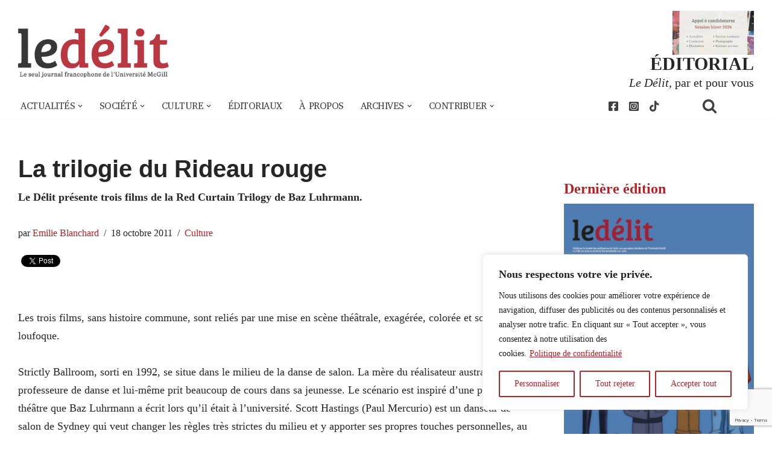

--- FILE ---
content_type: text/html; charset=UTF-8
request_url: https://www.delitfrancais.com/2011/10/18/la-trilogie-du-rideau-rouge/
body_size: 30854
content:
<!DOCTYPE html>
<html lang="fr-FR">
<head>
<meta charset="UTF-8">
<meta name="viewport" content="width=device-width, initial-scale=1, minimum-scale=1">
<link rel="profile" href="http://gmpg.org/xfn/11">
<meta name='robots' content='index, follow, max-image-preview:large, max-snippet:-1, max-video-preview:-1' />
<!-- This site is optimized with the Yoast SEO plugin v26.6 - https://yoast.com/wordpress/plugins/seo/ -->
<title>La trilogie du Rideau rouge - Le Délit</title>
<link rel="canonical" href="https://www.delitfrancais.com/2011/10/18/la-trilogie-du-rideau-rouge/" />
<meta property="og:locale" content="fr_FR" />
<meta property="og:type" content="article" />
<meta property="og:title" content="La trilogie du Rideau rouge - Le Délit" />
<meta property="og:description" content="Le Délit présente trois films de la Red Curtain Trilogy de Baz Luhrmann." />
<meta property="og:url" content="https://www.delitfrancais.com/2011/10/18/la-trilogie-du-rideau-rouge/" />
<meta property="og:site_name" content="Le Délit" />
<meta property="article:publisher" content="https://facebook.com/ledelitfrancais/" />
<meta property="article:published_time" content="2011-10-18T15:07:48+00:00" />
<meta property="article:modified_time" content="2011-10-18T15:10:06+00:00" />
<meta property="og:image" content="https://www.delitfrancais.com/wp-content/uploads/2020/09/logo_c.jpg" />
<meta property="og:image:width" content="1746" />
<meta property="og:image:height" content="622" />
<meta property="og:image:type" content="image/jpeg" />
<meta name="author" content="Emilie Blanchard" />
<meta name="twitter:card" content="summary_large_image" />
<meta name="twitter:creator" content="@delitfrancais" />
<meta name="twitter:site" content="@delitfrancais" />
<meta name="twitter:label1" content="Écrit par" />
<meta name="twitter:data1" content="Emilie Blanchard" />
<meta name="twitter:label2" content="Durée de lecture estimée" />
<meta name="twitter:data2" content="3 minutes" />
<meta name="twitter:label3" content="Written by" />
<meta name="twitter:data3" content="Emilie Blanchard" />
<script type="application/ld+json" class="yoast-schema-graph">{"@context":"https://schema.org","@graph":[{"@type":"Article","@id":"https://www.delitfrancais.com/2011/10/18/la-trilogie-du-rideau-rouge/#article","isPartOf":{"@id":"https://www.delitfrancais.com/2011/10/18/la-trilogie-du-rideau-rouge/"},"author":[{"@id":"https://www.delitfrancais.com/#/schema/person/08d79e80fe5ac5dc8f489b59dc34e84a"}],"headline":"La trilogie du Rideau rouge","datePublished":"2011-10-18T15:07:48+00:00","dateModified":"2011-10-18T15:10:06+00:00","mainEntityOfPage":{"@id":"https://www.delitfrancais.com/2011/10/18/la-trilogie-du-rideau-rouge/"},"wordCount":546,"publisher":{"@id":"https://www.delitfrancais.com/#organization"},"keywords":["baz luhrmann","Cinéma","Danse","film","moulin rouge","roméo et juliette","strictly ballroom"],"articleSection":["Culture"],"inLanguage":"fr-FR"},{"@type":"WebPage","@id":"https://www.delitfrancais.com/2011/10/18/la-trilogie-du-rideau-rouge/","url":"https://www.delitfrancais.com/2011/10/18/la-trilogie-du-rideau-rouge/","name":"La trilogie du Rideau rouge - Le Délit","isPartOf":{"@id":"https://www.delitfrancais.com/#website"},"datePublished":"2011-10-18T15:07:48+00:00","dateModified":"2011-10-18T15:10:06+00:00","breadcrumb":{"@id":"https://www.delitfrancais.com/2011/10/18/la-trilogie-du-rideau-rouge/#breadcrumb"},"inLanguage":"fr-FR","potentialAction":[{"@type":"ReadAction","target":["https://www.delitfrancais.com/2011/10/18/la-trilogie-du-rideau-rouge/"]}]},{"@type":"BreadcrumbList","@id":"https://www.delitfrancais.com/2011/10/18/la-trilogie-du-rideau-rouge/#breadcrumb","itemListElement":[{"@type":"ListItem","position":1,"name":"Accueil","item":"https://www.delitfrancais.com/"},{"@type":"ListItem","position":2,"name":"La trilogie du Rideau rouge"}]},{"@type":"WebSite","@id":"https://www.delitfrancais.com/#website","url":"https://www.delitfrancais.com/","name":"Le Délit","description":"Le seul journal francophone de l&#039;Université McGill","publisher":{"@id":"https://www.delitfrancais.com/#organization"},"potentialAction":[{"@type":"SearchAction","target":{"@type":"EntryPoint","urlTemplate":"https://www.delitfrancais.com/?s={search_term_string}"},"query-input":{"@type":"PropertyValueSpecification","valueRequired":true,"valueName":"search_term_string"}}],"inLanguage":"fr-FR"},{"@type":"Organization","@id":"https://www.delitfrancais.com/#organization","name":"Le Délit","url":"https://www.delitfrancais.com/","logo":{"@type":"ImageObject","inLanguage":"fr-FR","@id":"https://www.delitfrancais.com/#/schema/logo/image/","url":"https://www.delitfrancais.com/wp-content/uploads/2020/09/logo_c.jpg","contentUrl":"https://www.delitfrancais.com/wp-content/uploads/2020/09/logo_c.jpg","width":1746,"height":622,"caption":"Le Délit"},"image":{"@id":"https://www.delitfrancais.com/#/schema/logo/image/"},"sameAs":["https://facebook.com/ledelitfrancais/","https://x.com/delitfrancais","https://www.instagram.com/le.delit/","https://www.youtube.com/user/DelitFrancais","https://en.wikipedia.org/wiki/Le_Délit_français"]},{"@type":"Person","@id":"https://www.delitfrancais.com/#/schema/person/08d79e80fe5ac5dc8f489b59dc34e84a","name":"Emilie Blanchard","image":{"@type":"ImageObject","inLanguage":"fr-FR","@id":"https://www.delitfrancais.com/#/schema/person/image/06580effc2f9be5928fddd04dde163f1","url":"https://secure.gravatar.com/avatar/9a97c2f58d7735be7bcceb76257fe127abc47602c66da0c8377f8699579e35f8?s=96&d=mm&r=g","contentUrl":"https://secure.gravatar.com/avatar/9a97c2f58d7735be7bcceb76257fe127abc47602c66da0c8377f8699579e35f8?s=96&d=mm&r=g","caption":"Emilie Blanchard"},"url":"https://www.delitfrancais.com/author/emilie-blanchard/"}]}</script>
<!-- / Yoast SEO plugin. -->
<link rel='dns-prefetch' href='//use.fontawesome.com' />
<link rel='dns-prefetch' href='//fonts.googleapis.com' />
<link rel="alternate" type="application/rss+xml" title="Le Délit &raquo; Flux" href="https://www.delitfrancais.com/feed/" />
<link rel="alternate" type="application/rss+xml" title="Le Délit &raquo; Flux des commentaires" href="https://www.delitfrancais.com/comments/feed/" />
<link rel="alternate" title="oEmbed (JSON)" type="application/json+oembed" href="https://www.delitfrancais.com/wp-json/oembed/1.0/embed?url=https%3A%2F%2Fwww.delitfrancais.com%2F2011%2F10%2F18%2Fla-trilogie-du-rideau-rouge%2F" />
<link rel="alternate" title="oEmbed (XML)" type="text/xml+oembed" href="https://www.delitfrancais.com/wp-json/oembed/1.0/embed?url=https%3A%2F%2Fwww.delitfrancais.com%2F2011%2F10%2F18%2Fla-trilogie-du-rideau-rouge%2F&#038;format=xml" />
<style id='wp-img-auto-sizes-contain-inline-css'>
img:is([sizes=auto i],[sizes^="auto," i]){contain-intrinsic-size:3000px 1500px}
/*# sourceURL=wp-img-auto-sizes-contain-inline-css */
</style>
<!-- <link rel='stylesheet' id='wgs2-css' href='https://www.delitfrancais.com/wp-content/plugins/wp-google-search/wgs2.css?ver=01d3603101c0cca029995912607a83da' media='all' /> -->
<link rel="stylesheet" type="text/css" href="//www.delitfrancais.com/wp-content/cache/wpfc-minified/f1rbh9tl/br1nh.css" media="all"/>
<style id='wp-emoji-styles-inline-css'>
img.wp-smiley, img.emoji {
display: inline !important;
border: none !important;
box-shadow: none !important;
height: 1em !important;
width: 1em !important;
margin: 0 0.07em !important;
vertical-align: -0.1em !important;
background: none !important;
padding: 0 !important;
}
/*# sourceURL=wp-emoji-styles-inline-css */
</style>
<!-- <link rel='stylesheet' id='wp-block-library-css' href='https://www.delitfrancais.com/wp-includes/css/dist/block-library/style.min.css?ver=01d3603101c0cca029995912607a83da' media='all' /> -->
<link rel="stylesheet" type="text/css" href="//www.delitfrancais.com/wp-content/cache/wpfc-minified/qvkdaqbf/br1nh.css" media="all"/>
<style id='global-styles-inline-css'>
:root{--wp--preset--aspect-ratio--square: 1;--wp--preset--aspect-ratio--4-3: 4/3;--wp--preset--aspect-ratio--3-4: 3/4;--wp--preset--aspect-ratio--3-2: 3/2;--wp--preset--aspect-ratio--2-3: 2/3;--wp--preset--aspect-ratio--16-9: 16/9;--wp--preset--aspect-ratio--9-16: 9/16;--wp--preset--color--black: #000000;--wp--preset--color--cyan-bluish-gray: #abb8c3;--wp--preset--color--white: #ffffff;--wp--preset--color--pale-pink: #f78da7;--wp--preset--color--vivid-red: #cf2e2e;--wp--preset--color--luminous-vivid-orange: #ff6900;--wp--preset--color--luminous-vivid-amber: #fcb900;--wp--preset--color--light-green-cyan: #7bdcb5;--wp--preset--color--vivid-green-cyan: #00d084;--wp--preset--color--pale-cyan-blue: #8ed1fc;--wp--preset--color--vivid-cyan-blue: #0693e3;--wp--preset--color--vivid-purple: #9b51e0;--wp--preset--color--edito: #9a1819;--wp--preset--color--actu: #ffc429;--wp--preset--color--societe: #007744;--wp--preset--color--philo: #ffc429;--wp--preset--color--culture: #935fd0;--wp--preset--color--vienocturne: #1b468b;--wp--preset--color--grisfonce: #404040;--wp--preset--color--blanc: #ffffff;--wp--preset--color--noir: #000000;--wp--preset--gradient--vivid-cyan-blue-to-vivid-purple: linear-gradient(135deg,rgb(6,147,227) 0%,rgb(155,81,224) 100%);--wp--preset--gradient--light-green-cyan-to-vivid-green-cyan: linear-gradient(135deg,rgb(122,220,180) 0%,rgb(0,208,130) 100%);--wp--preset--gradient--luminous-vivid-amber-to-luminous-vivid-orange: linear-gradient(135deg,rgb(252,185,0) 0%,rgb(255,105,0) 100%);--wp--preset--gradient--luminous-vivid-orange-to-vivid-red: linear-gradient(135deg,rgb(255,105,0) 0%,rgb(207,46,46) 100%);--wp--preset--gradient--very-light-gray-to-cyan-bluish-gray: linear-gradient(135deg,rgb(238,238,238) 0%,rgb(169,184,195) 100%);--wp--preset--gradient--cool-to-warm-spectrum: linear-gradient(135deg,rgb(74,234,220) 0%,rgb(151,120,209) 20%,rgb(207,42,186) 40%,rgb(238,44,130) 60%,rgb(251,105,98) 80%,rgb(254,248,76) 100%);--wp--preset--gradient--blush-light-purple: linear-gradient(135deg,rgb(255,206,236) 0%,rgb(152,150,240) 100%);--wp--preset--gradient--blush-bordeaux: linear-gradient(135deg,rgb(254,205,165) 0%,rgb(254,45,45) 50%,rgb(107,0,62) 100%);--wp--preset--gradient--luminous-dusk: linear-gradient(135deg,rgb(255,203,112) 0%,rgb(199,81,192) 50%,rgb(65,88,208) 100%);--wp--preset--gradient--pale-ocean: linear-gradient(135deg,rgb(255,245,203) 0%,rgb(182,227,212) 50%,rgb(51,167,181) 100%);--wp--preset--gradient--electric-grass: linear-gradient(135deg,rgb(202,248,128) 0%,rgb(113,206,126) 100%);--wp--preset--gradient--midnight: linear-gradient(135deg,rgb(2,3,129) 0%,rgb(40,116,252) 100%);--wp--preset--font-size--small: 13px;--wp--preset--font-size--medium: 20px;--wp--preset--font-size--large: 36px;--wp--preset--font-size--x-large: 42px;--wp--preset--spacing--20: 0.44rem;--wp--preset--spacing--30: 0.67rem;--wp--preset--spacing--40: 1rem;--wp--preset--spacing--50: 1.5rem;--wp--preset--spacing--60: 2.25rem;--wp--preset--spacing--70: 3.38rem;--wp--preset--spacing--80: 5.06rem;--wp--preset--shadow--natural: 6px 6px 9px rgba(0, 0, 0, 0.2);--wp--preset--shadow--deep: 12px 12px 50px rgba(0, 0, 0, 0.4);--wp--preset--shadow--sharp: 6px 6px 0px rgba(0, 0, 0, 0.2);--wp--preset--shadow--outlined: 6px 6px 0px -3px rgb(255, 255, 255), 6px 6px rgb(0, 0, 0);--wp--preset--shadow--crisp: 6px 6px 0px rgb(0, 0, 0);}:where(.is-layout-flex){gap: 0.5em;}:where(.is-layout-grid){gap: 0.5em;}body .is-layout-flex{display: flex;}.is-layout-flex{flex-wrap: wrap;align-items: center;}.is-layout-flex > :is(*, div){margin: 0;}body .is-layout-grid{display: grid;}.is-layout-grid > :is(*, div){margin: 0;}:where(.wp-block-columns.is-layout-flex){gap: 2em;}:where(.wp-block-columns.is-layout-grid){gap: 2em;}:where(.wp-block-post-template.is-layout-flex){gap: 1.25em;}:where(.wp-block-post-template.is-layout-grid){gap: 1.25em;}.has-black-color{color: var(--wp--preset--color--black) !important;}.has-cyan-bluish-gray-color{color: var(--wp--preset--color--cyan-bluish-gray) !important;}.has-white-color{color: var(--wp--preset--color--white) !important;}.has-pale-pink-color{color: var(--wp--preset--color--pale-pink) !important;}.has-vivid-red-color{color: var(--wp--preset--color--vivid-red) !important;}.has-luminous-vivid-orange-color{color: var(--wp--preset--color--luminous-vivid-orange) !important;}.has-luminous-vivid-amber-color{color: var(--wp--preset--color--luminous-vivid-amber) !important;}.has-light-green-cyan-color{color: var(--wp--preset--color--light-green-cyan) !important;}.has-vivid-green-cyan-color{color: var(--wp--preset--color--vivid-green-cyan) !important;}.has-pale-cyan-blue-color{color: var(--wp--preset--color--pale-cyan-blue) !important;}.has-vivid-cyan-blue-color{color: var(--wp--preset--color--vivid-cyan-blue) !important;}.has-vivid-purple-color{color: var(--wp--preset--color--vivid-purple) !important;}.has-edito-color{color: var(--wp--preset--color--edito) !important;}.has-actu-color{color: var(--wp--preset--color--actu) !important;}.has-societe-color{color: var(--wp--preset--color--societe) !important;}.has-philo-color{color: var(--wp--preset--color--philo) !important;}.has-culture-color{color: var(--wp--preset--color--culture) !important;}.has-vienocturne-color{color: var(--wp--preset--color--vienocturne) !important;}.has-grisfonce-color{color: var(--wp--preset--color--grisfonce) !important;}.has-blanc-color{color: var(--wp--preset--color--blanc) !important;}.has-noir-color{color: var(--wp--preset--color--noir) !important;}.has-black-background-color{background-color: var(--wp--preset--color--black) !important;}.has-cyan-bluish-gray-background-color{background-color: var(--wp--preset--color--cyan-bluish-gray) !important;}.has-white-background-color{background-color: var(--wp--preset--color--white) !important;}.has-pale-pink-background-color{background-color: var(--wp--preset--color--pale-pink) !important;}.has-vivid-red-background-color{background-color: var(--wp--preset--color--vivid-red) !important;}.has-luminous-vivid-orange-background-color{background-color: var(--wp--preset--color--luminous-vivid-orange) !important;}.has-luminous-vivid-amber-background-color{background-color: var(--wp--preset--color--luminous-vivid-amber) !important;}.has-light-green-cyan-background-color{background-color: var(--wp--preset--color--light-green-cyan) !important;}.has-vivid-green-cyan-background-color{background-color: var(--wp--preset--color--vivid-green-cyan) !important;}.has-pale-cyan-blue-background-color{background-color: var(--wp--preset--color--pale-cyan-blue) !important;}.has-vivid-cyan-blue-background-color{background-color: var(--wp--preset--color--vivid-cyan-blue) !important;}.has-vivid-purple-background-color{background-color: var(--wp--preset--color--vivid-purple) !important;}.has-edito-background-color{background-color: var(--wp--preset--color--edito) !important;}.has-actu-background-color{background-color: var(--wp--preset--color--actu) !important;}.has-societe-background-color{background-color: var(--wp--preset--color--societe) !important;}.has-philo-background-color{background-color: var(--wp--preset--color--philo) !important;}.has-culture-background-color{background-color: var(--wp--preset--color--culture) !important;}.has-vienocturne-background-color{background-color: var(--wp--preset--color--vienocturne) !important;}.has-grisfonce-background-color{background-color: var(--wp--preset--color--grisfonce) !important;}.has-blanc-background-color{background-color: var(--wp--preset--color--blanc) !important;}.has-noir-background-color{background-color: var(--wp--preset--color--noir) !important;}.has-black-border-color{border-color: var(--wp--preset--color--black) !important;}.has-cyan-bluish-gray-border-color{border-color: var(--wp--preset--color--cyan-bluish-gray) !important;}.has-white-border-color{border-color: var(--wp--preset--color--white) !important;}.has-pale-pink-border-color{border-color: var(--wp--preset--color--pale-pink) !important;}.has-vivid-red-border-color{border-color: var(--wp--preset--color--vivid-red) !important;}.has-luminous-vivid-orange-border-color{border-color: var(--wp--preset--color--luminous-vivid-orange) !important;}.has-luminous-vivid-amber-border-color{border-color: var(--wp--preset--color--luminous-vivid-amber) !important;}.has-light-green-cyan-border-color{border-color: var(--wp--preset--color--light-green-cyan) !important;}.has-vivid-green-cyan-border-color{border-color: var(--wp--preset--color--vivid-green-cyan) !important;}.has-pale-cyan-blue-border-color{border-color: var(--wp--preset--color--pale-cyan-blue) !important;}.has-vivid-cyan-blue-border-color{border-color: var(--wp--preset--color--vivid-cyan-blue) !important;}.has-vivid-purple-border-color{border-color: var(--wp--preset--color--vivid-purple) !important;}.has-edito-border-color{border-color: var(--wp--preset--color--edito) !important;}.has-actu-border-color{border-color: var(--wp--preset--color--actu) !important;}.has-societe-border-color{border-color: var(--wp--preset--color--societe) !important;}.has-philo-border-color{border-color: var(--wp--preset--color--philo) !important;}.has-culture-border-color{border-color: var(--wp--preset--color--culture) !important;}.has-vienocturne-border-color{border-color: var(--wp--preset--color--vienocturne) !important;}.has-grisfonce-border-color{border-color: var(--wp--preset--color--grisfonce) !important;}.has-blanc-border-color{border-color: var(--wp--preset--color--blanc) !important;}.has-noir-border-color{border-color: var(--wp--preset--color--noir) !important;}.has-vivid-cyan-blue-to-vivid-purple-gradient-background{background: var(--wp--preset--gradient--vivid-cyan-blue-to-vivid-purple) !important;}.has-light-green-cyan-to-vivid-green-cyan-gradient-background{background: var(--wp--preset--gradient--light-green-cyan-to-vivid-green-cyan) !important;}.has-luminous-vivid-amber-to-luminous-vivid-orange-gradient-background{background: var(--wp--preset--gradient--luminous-vivid-amber-to-luminous-vivid-orange) !important;}.has-luminous-vivid-orange-to-vivid-red-gradient-background{background: var(--wp--preset--gradient--luminous-vivid-orange-to-vivid-red) !important;}.has-very-light-gray-to-cyan-bluish-gray-gradient-background{background: var(--wp--preset--gradient--very-light-gray-to-cyan-bluish-gray) !important;}.has-cool-to-warm-spectrum-gradient-background{background: var(--wp--preset--gradient--cool-to-warm-spectrum) !important;}.has-blush-light-purple-gradient-background{background: var(--wp--preset--gradient--blush-light-purple) !important;}.has-blush-bordeaux-gradient-background{background: var(--wp--preset--gradient--blush-bordeaux) !important;}.has-luminous-dusk-gradient-background{background: var(--wp--preset--gradient--luminous-dusk) !important;}.has-pale-ocean-gradient-background{background: var(--wp--preset--gradient--pale-ocean) !important;}.has-electric-grass-gradient-background{background: var(--wp--preset--gradient--electric-grass) !important;}.has-midnight-gradient-background{background: var(--wp--preset--gradient--midnight) !important;}.has-small-font-size{font-size: var(--wp--preset--font-size--small) !important;}.has-medium-font-size{font-size: var(--wp--preset--font-size--medium) !important;}.has-large-font-size{font-size: var(--wp--preset--font-size--large) !important;}.has-x-large-font-size{font-size: var(--wp--preset--font-size--x-large) !important;}
/*# sourceURL=global-styles-inline-css */
</style>
<style id='classic-theme-styles-inline-css'>
/*! This file is auto-generated */
.wp-block-button__link{color:#fff;background-color:#32373c;border-radius:9999px;box-shadow:none;text-decoration:none;padding:calc(.667em + 2px) calc(1.333em + 2px);font-size:1.125em}.wp-block-file__button{background:#32373c;color:#fff;text-decoration:none}
/*# sourceURL=/wp-includes/css/classic-themes.min.css */
</style>
<style id='font-awesome-svg-styles-default-inline-css'>
.svg-inline--fa {
display: inline-block;
height: 1em;
overflow: visible;
vertical-align: -.125em;
}
/*# sourceURL=font-awesome-svg-styles-default-inline-css */
</style>
<!-- <link rel='stylesheet' id='font-awesome-svg-styles-css' href='https://www.delitfrancais.com/wp-content/uploads/font-awesome/v5.14.0/css/svg-with-js.css' media='all' /> -->
<link rel="stylesheet" type="text/css" href="//www.delitfrancais.com/wp-content/cache/wpfc-minified/8jrsjlqi/br1nh.css" media="all"/>
<style id='font-awesome-svg-styles-inline-css'>
.wp-block-font-awesome-icon svg::before,
.wp-rich-text-font-awesome-icon svg::before {content: unset;}
/*# sourceURL=font-awesome-svg-styles-inline-css */
</style>
<!-- <link rel='stylesheet' id='contact-form-7-css' href='https://www.delitfrancais.com/wp-content/plugins/contact-form-7/includes/css/styles.css?ver=6.1.4' media='all' /> -->
<!-- <link rel='stylesheet' id='media-credit-css' href='https://www.delitfrancais.com/wp-content/plugins/media-credit/public/css/media-credit.min.css?ver=4.3.0' media='all' /> -->
<link rel="stylesheet" type="text/css" href="//www.delitfrancais.com/wp-content/cache/wpfc-minified/1chjiqx5/br1nh.css" media="all"/>
<style id='wpxpo-global-style-inline-css'>
:root { --preset-color1: rgba(103,75,75,1) --preset-color2: rgba(159,91,91,1) --preset-color3: #B83B5E --preset-color4: #B83B5E --preset-color5: #71C9CE --preset-color6: #F38181 --preset-color7: #FF2E63 --preset-color8: #EEEEEE --preset-color9: rgba(174,154,154,1) }
/*# sourceURL=wpxpo-global-style-inline-css */
</style>
<style id='ultp-preset-colors-style-inline-css'>
:root { --postx_preset_Base_1_color: #fffcfc; --postx_preset_Base_2_color: #fce5ec; --postx_preset_Base_3_color: #D6B4BC; --postx_preset_Primary_color: rgba(178,34,39,1); --postx_preset_Secondary_color: rgba(240,46,52,1); --postx_preset_Tertiary_color: #431B23; --postx_preset_Contrast_3_color: #72545B; --postx_preset_Contrast_2_color: #4d2029; --postx_preset_Contrast_1_color: #36141b; --postx_preset_Over_Primary_color: #ffffff;  }
/*# sourceURL=ultp-preset-colors-style-inline-css */
</style>
<style id='ultp-preset-gradient-style-inline-css'>
:root { --postx_preset_Primary_to_Secondary_to_Right_gradient: linear-gradient(90deg, var(--postx_preset_Primary_color) 0%, var(--postx_preset_Secondary_color) 100%); --postx_preset_Primary_to_Secondary_to_Bottom_gradient: linear-gradient(180deg, var(--postx_preset_Primary_color) 0%, var(--postx_preset_Secondary_color) 100%); --postx_preset_Secondary_to_Primary_to_Right_gradient: linear-gradient(90deg, var(--postx_preset_Secondary_color) 0%, var(--postx_preset_Primary_color) 100%); --postx_preset_Secondary_to_Primary_to_Bottom_gradient: linear-gradient(180deg, var(--postx_preset_Secondary_color) 0%, var(--postx_preset_Primary_color) 100%); --postx_preset_Cold_Evening_gradient: linear-gradient(0deg, rgb(12, 52, 131) 0%, rgb(162, 182, 223) 100%, rgb(107, 140, 206) 100%, rgb(162, 182, 223) 100%); --postx_preset_Purple_Division_gradient: linear-gradient(0deg, rgb(112, 40, 228) 0%, rgb(229, 178, 202) 100%); --postx_preset_Over_Sun_gradient: linear-gradient(60deg, rgb(171, 236, 214) 0%, rgb(251, 237, 150) 100%); --postx_preset_Morning_Salad_gradient: linear-gradient(-255deg, rgb(183, 248, 219) 0%, rgb(80, 167, 194) 100%); --postx_preset_Fabled_Sunset_gradient: linear-gradient(-270deg, rgb(35, 21, 87) 0%, rgb(68, 16, 122) 29%, rgb(255, 19, 97) 67%, rgb(255, 248, 0) 100%);  }
/*# sourceURL=ultp-preset-gradient-style-inline-css */
</style>
<style id='ultp-preset-typo-style-inline-css'>
@import url('https://fonts.googleapis.com/css?family=Arvo:400,400i,700,700i'); @import url('https://fonts.googleapis.com/css?family=Roboto:100,100i,300,300i,400,400i,500,500i,700,700i,900,900i'); :root { --postx_preset_Heading_typo_font_family: Arvo; --postx_preset_Heading_typo_font_family_type: serif; --postx_preset_Heading_typo_font_weight: 700; --postx_preset_Heading_typo_text_transform: capitalize; --postx_preset_Body_and_Others_typo_font_family: Roboto; --postx_preset_Body_and_Others_typo_font_family_type: sans-serif; --postx_preset_Body_and_Others_typo_font_weight: 400; --postx_preset_Body_and_Others_typo_text_transform: lowercase; --postx_preset_body_typo_font_size_lg: 16px; --postx_preset_paragraph_1_typo_font_size_lg: 12px; --postx_preset_paragraph_2_typo_font_size_lg: 12px; --postx_preset_paragraph_3_typo_font_size_lg: 12px; --postx_preset_heading_h1_typo_font_size_lg: 42px; --postx_preset_heading_h2_typo_font_size_lg: 36px; --postx_preset_heading_h3_typo_font_size_lg: 30px; --postx_preset_heading_h4_typo_font_size_lg: 24px; --postx_preset_heading_h5_typo_font_size_lg: 20px; --postx_preset_heading_h6_typo_font_size_lg: 16px; }
/*# sourceURL=ultp-preset-typo-style-inline-css */
</style>
<!-- <link rel='stylesheet' id='neve-style-css' href='https://www.delitfrancais.com/wp-content/themes/neve/style-main-new.min.css?ver=4.2.2' media='all' /> -->
<link rel="stylesheet" type="text/css" href="//www.delitfrancais.com/wp-content/cache/wpfc-minified/m91gad7h/br1nh.css" media="all"/>
<style id='neve-style-inline-css'>
h1 {font-family: var(--h1fontfamily);}.is-menu-sidebar .header-menu-sidebar { visibility: visible; }.is-menu-sidebar.menu_sidebar_slide_left .header-menu-sidebar { transform: translate3d(0, 0, 0); left: 0; }.is-menu-sidebar.menu_sidebar_slide_right .header-menu-sidebar { transform: translate3d(0, 0, 0); right: 0; }.is-menu-sidebar.menu_sidebar_pull_right .header-menu-sidebar, .is-menu-sidebar.menu_sidebar_pull_left .header-menu-sidebar { transform: translateX(0); }.is-menu-sidebar.menu_sidebar_dropdown .header-menu-sidebar { height: auto; }.is-menu-sidebar.menu_sidebar_dropdown .header-menu-sidebar-inner { max-height: 400px; padding: 20px 0; }.is-menu-sidebar.menu_sidebar_full_canvas .header-menu-sidebar { opacity: 1; }.header-menu-sidebar .menu-item-nav-search:not(.floating) { pointer-events: none; }.header-menu-sidebar .menu-item-nav-search .is-menu-sidebar { pointer-events: unset; }@media screen and (max-width: 960px) { .builder-item.cr .item--inner { --textalign: center; --justify: center; } }
.nv-meta-list li.meta:not(:last-child):after { content:"/" }.nv-meta-list .no-mobile{
display:none;
}.nv-meta-list li.last::after{
content: ""!important;
}@media (min-width: 769px) {
.nv-meta-list .no-mobile {
display: inline-block;
}
.nv-meta-list li.last:not(:last-child)::after {
content: "/" !important;
}
}
:root{ --container: 748px;--postwidth:100%; --primarybtnbg: #990000; --primarybtnhoverbg: #0366d6; --primarybtncolor: #ffffff; --secondarybtncolor: var(--nv-primary-accent); --primarybtnhovercolor: #ffffff; --secondarybtnhovercolor: var(--nv-primary-accent);--primarybtnborderradius:3px;--secondarybtnborderradius:3px;--secondarybtnborderwidth:3px;--btnpadding:13px 15px;--primarybtnpadding:13px 15px;--secondarybtnpadding:calc(13px - 3px) calc(15px - 3px); --bodyfontfamily: "Times New Roman",Times,serif; --bodyfontsize: 15px; --bodylineheight: 1.6em; --bodyletterspacing: 0px; --bodyfontweight: 400; --bodytexttransform: none; --headingsfontfamily: "Times New Roman",Times,serif; --h1fontfamily: Arial,Helvetica,sans-serif; --h1fontsize: 36px; --h1fontweight: 700; --h1lineheight: 1.2; --h1letterspacing: 0px; --h1texttransform: none; --h2fontsize: 28px; --h2fontweight: 700; --h2lineheight: 1.3; --h2letterspacing: 0px; --h2texttransform: none; --h3fontsize: 24px; --h3fontweight: 700; --h3lineheight: 1.4; --h3letterspacing: 0px; --h3texttransform: none; --h4fontsize: 20px; --h4fontweight: 700; --h4lineheight: 1.6; --h4letterspacing: 0px; --h4texttransform: none; --h5fontsize: 16px; --h5fontweight: 700; --h5lineheight: 1.6; --h5letterspacing: 0px; --h5texttransform: none; --h6fontsize: 14px; --h6fontweight: 700; --h6lineheight: 1.6; --h6letterspacing: 0px; --h6texttransform: none;--formfieldborderwidth:2px;--formfieldborderradius:3px; --formfieldbgcolor: var(--nv-site-bg); --formfieldbordercolor: #dddddd; --formfieldcolor: var(--nv-text-color);--formfieldpadding:10px 12px; } .nv-index-posts{ --borderradius:0px; } .has-neve-button-color-color{ color: #990000!important; } .has-neve-button-color-background-color{ background-color: #990000!important; } .single-post-container .alignfull > [class*="__inner-container"], .single-post-container .alignwide > [class*="__inner-container"]{ max-width:718px } .nv-meta-list{ --avatarsize: 20px; } .single .nv-meta-list{ --avatarsize: 20px; } .nv-post-cover{ --height: 250px;--padding:40px 15px;--justify: flex-start; --textalign: left; --valign: center; } .nv-post-cover .nv-title-meta-wrap, .nv-page-title-wrap, .entry-header{ --textalign: left; } .nv-is-boxed.nv-title-meta-wrap{ --padding:40px 15px; --bgcolor: var(--nv-dark-bg); } .nv-overlay{ --opacity: 50; --blendmode: normal; } .nv-is-boxed.nv-comments-wrap{ --padding:20px; } .nv-is-boxed.comment-respond{ --padding:20px; } .single:not(.single-product), .page{ --c-vspace:0 0 0 0;; } .scroll-to-top{ --color: var(--nv-text-dark-bg);--padding:8px 10px; --borderradius: 3px; --bgcolor: var(--nv-primary-accent); --hovercolor: var(--nv-text-dark-bg); --hoverbgcolor: var(--nv-primary-accent);--size:16px; } .global-styled{ --bgcolor: var(--nv-site-bg); } .header-top{ --rowbcolor: var(--nv-light-bg); --color: var(--nv-text-color); --bgcolor: var(--nv-site-bg); } .header-main{ --rowbcolor: var(--nv-light-bg); --color: var(--nv-text-color); --bgcolor: var(--nv-site-bg); } .header-bottom{ --rowbcolor: var(--nv-light-bg); --color: #404040; --bgcolor: #ffffff; } .header-menu-sidebar-bg{ --justify: flex-start; --textalign: left;--flexg: 1;--wrapdropdownwidth: auto; --color: var(--nv-text-color); --bgcolor: var(--nv-site-bg); } .header-menu-sidebar{ width: 360px; } .builder-item--logo{ --maxwidth: 120px; --fs: 24px;--padding:10px 0;--margin:0; --textalign: left;--justify: flex-start; } .builder-item--nav-icon,.header-menu-sidebar .close-sidebar-panel .navbar-toggle{ --borderradius:0; } .builder-item--nav-icon{ --label-margin:0 5px 0 0;;--padding:10px 15px;--margin:0; } .builder-item--primary-menu{ --hovercolor: #990000; --hovertextcolor: var(--nv-text-color); --activecolor: #b22227; --spacing: 15px; --height: 25px;--padding:0;--margin:0; --fontfamily: "Abyssinica SIL"; --fontsize: 1em; --lineheight: 1.6em; --letterspacing: 0px; --fontweight: 500; --texttransform: uppercase; --iconsize: 1em; } .hfg-is-group.has-primary-menu .inherit-ff{ --inheritedff: Abyssinica SIL; --inheritedfw: 500; } .builder-item--custom_html{ --padding:0;--margin:0; --fontsize: 1em; --lineheight: 1.6em; --letterspacing: 0px; --fontweight: 500; --texttransform: none; --iconsize: 1em; --textalign: center;--justify: center; } .builder-item--header_search_responsive{ --iconsize: 25px; --formfieldfontsize: 14px;--formfieldborderwidth:2px;--formfieldborderradius:2px; --height: 40px;--padding:0 20px 0 10px;;--margin:0; } .builder-item--secondary-menu{ --hovercolor: #990000; --hovertextcolor: var(--nv-text-color); --spacing: 10px; --height: 25px;--padding:0;--margin:0; --fontsize: 1em; --lineheight: 1.6; --letterspacing: 0px; --fontweight: 500; --texttransform: none; --iconsize: 1em; } .hfg-is-group.has-secondary-menu .inherit-ff{ --inheritedfw: 500; } .footer-top-inner .row{ grid-template-columns:1fr; --valign: flex-start; } .footer-top{ --rowbcolor: var(--nv-light-bg); --color: var(--nv-text-color); --bgcolor: var(--nv-site-bg); } .footer-main-inner .row{ grid-template-columns:1fr 1fr 1fr; --valign: flex-start; } .footer-main{ --rowbcolor: var(--nv-light-bg); --color: var(--nv-text-color); --bgcolor: var(--nv-site-bg); } .footer-bottom-inner .row{ grid-template-columns:1fr; --valign: flex-start; } .footer-bottom{ --rowbcolor: var(--nv-light-bg); --color: #ffffff; --bgcolor: #404040; } .builder-item--footer-menu{ --color: #404040; --hovercolor: #404040; --spacing: 20px; --height: 25px;--padding:0;--margin:0; --fontsize: 1em; --lineheight: 1.6; --letterspacing: 0px; --fontweight: 500; --texttransform: none; --iconsize: 1em; --textalign: right;--justify: flex-end; } @media(min-width: 576px){ :root{ --container: 992px;--postwidth:100%;--btnpadding:13px 15px;--primarybtnpadding:13px 15px;--secondarybtnpadding:calc(13px - 3px) calc(15px - 3px); --bodyfontsize: 16px; --bodylineheight: 1.6em; --bodyletterspacing: 0px; --h1fontsize: 38px; --h1lineheight: 1.2; --h1letterspacing: 0px; --h2fontsize: 30px; --h2lineheight: 1.2; --h2letterspacing: 0px; --h3fontsize: 26px; --h3lineheight: 1.4; --h3letterspacing: 0px; --h4fontsize: 22px; --h4lineheight: 1.5; --h4letterspacing: 0px; --h5fontsize: 18px; --h5lineheight: 1.6; --h5letterspacing: 0px; --h6fontsize: 14px; --h6lineheight: 1.6; --h6letterspacing: 0px; } .single-post-container .alignfull > [class*="__inner-container"], .single-post-container .alignwide > [class*="__inner-container"]{ max-width:962px } .nv-meta-list{ --avatarsize: 20px; } .single .nv-meta-list{ --avatarsize: 20px; } .nv-post-cover{ --height: 320px;--padding:60px 30px;--justify: flex-start; --textalign: left; --valign: center; } .nv-post-cover .nv-title-meta-wrap, .nv-page-title-wrap, .entry-header{ --textalign: left; } .nv-is-boxed.nv-title-meta-wrap{ --padding:60px 30px; } .nv-is-boxed.nv-comments-wrap{ --padding:30px; } .nv-is-boxed.comment-respond{ --padding:30px; } .single:not(.single-product), .page{ --c-vspace:0 0 0 0;; } .scroll-to-top{ --padding:8px 10px;--size:16px; } .header-menu-sidebar-bg{ --justify: flex-start; --textalign: left;--flexg: 1;--wrapdropdownwidth: auto; } .header-menu-sidebar{ width: 360px; } .builder-item--logo{ --maxwidth: 120px; --fs: 24px;--padding:10px 0;--margin:0; --textalign: left;--justify: flex-start; } .builder-item--nav-icon{ --label-margin:0 5px 0 0;;--padding:10px 15px;--margin:0; } .builder-item--primary-menu{ --spacing: 15px; --height: 25px;--padding:0;--margin:0; --fontsize: 1em; --lineheight: 1.6em; --letterspacing: 0px; --iconsize: 1em; } .builder-item--custom_html{ --padding:0;--margin:0; --fontsize: 1em; --lineheight: 1.6em; --letterspacing: 0px; --iconsize: 1em; --textalign: center;--justify: center; } .builder-item--header_search_responsive{ --formfieldfontsize: 14px;--formfieldborderwidth:2px;--formfieldborderradius:2px; --height: 40px;--padding:0 10px;--margin:0; } .builder-item--secondary-menu{ --spacing: 10px; --height: 25px;--padding:0;--margin:0; --fontsize: 1em; --lineheight: 1.6; --letterspacing: 0px; --iconsize: 1em; } .builder-item--footer-menu{ --spacing: 20px; --height: 25px;--padding:0;--margin:0; --fontsize: 1em; --lineheight: 1.6; --letterspacing: 0px; --iconsize: 1em; --textalign: right;--justify: flex-end; } }@media(min-width: 960px){ :root{ --container: 1250px;--postwidth:100%;--btnpadding:13px 15px;--primarybtnpadding:13px 15px;--secondarybtnpadding:calc(13px - 3px) calc(15px - 3px); --bodyfontsize: 18px; --bodylineheight: 1.7em; --bodyletterspacing: 0px; --h1fontsize: 40px; --h1lineheight: 1.1; --h1letterspacing: 0px; --h2fontsize: 32px; --h2lineheight: 1.2; --h2letterspacing: 0px; --h3fontsize: 28px; --h3lineheight: 1.4; --h3letterspacing: 0px; --h4fontsize: 24px; --h4lineheight: 1.5; --h4letterspacing: 0px; --h5fontsize: 20px; --h5lineheight: 1.6; --h5letterspacing: 0px; --h6fontsize: 16px; --h6lineheight: 1.6; --h6letterspacing: 0px; } body:not(.single):not(.archive):not(.blog):not(.search):not(.error404) .neve-main > .container .col, body.post-type-archive-course .neve-main > .container .col, body.post-type-archive-llms_membership .neve-main > .container .col{ max-width: 70%; } body:not(.single):not(.archive):not(.blog):not(.search):not(.error404) .nv-sidebar-wrap, body.post-type-archive-course .nv-sidebar-wrap, body.post-type-archive-llms_membership .nv-sidebar-wrap{ max-width: 30%; } .neve-main > .archive-container .nv-index-posts.col{ max-width: 70%; } .neve-main > .archive-container .nv-sidebar-wrap{ max-width: 30%; } .neve-main > .single-post-container .nv-single-post-wrap.col{ max-width: 70%; } .single-post-container .alignfull > [class*="__inner-container"], .single-post-container .alignwide > [class*="__inner-container"]{ max-width:845px } .container-fluid.single-post-container .alignfull > [class*="__inner-container"], .container-fluid.single-post-container .alignwide > [class*="__inner-container"]{ max-width:calc(70% + 15px) } .neve-main > .single-post-container .nv-sidebar-wrap{ max-width: 30%; } .nv-meta-list{ --avatarsize: 20px; } .single .nv-meta-list{ --avatarsize: 20px; } .nv-post-cover{ --height: 400px;--padding:60px 40px;--justify: flex-start; --textalign: left; --valign: center; } .nv-post-cover .nv-title-meta-wrap, .nv-page-title-wrap, .entry-header{ --textalign: left; } .nv-is-boxed.nv-title-meta-wrap{ --padding:60px 40px; } .nv-is-boxed.nv-comments-wrap{ --padding:40px; } .nv-is-boxed.comment-respond{ --padding:40px; } .single:not(.single-product), .page{ --c-vspace:0 0 0 0;; } .scroll-to-top{ --padding:8px 10px;--size:16px; } .header-menu-sidebar-bg{ --justify: flex-start; --textalign: left;--flexg: 1;--wrapdropdownwidth: auto; } .header-menu-sidebar{ width: 360px; } .builder-item--logo{ --maxwidth: 250px; --fs: 24px;--padding:10px 0 10px 0;;--margin:0; --textalign: left;--justify: flex-start; } .builder-item--nav-icon{ --label-margin:0 5px 0 0;;--padding:10px 15px;--margin:0; } .builder-item--primary-menu{ --spacing: 20px; --height: 25px;--padding:0;--margin:10px 0; --fontsize: 0.85em; --lineheight: 1.6em; --letterspacing: -0.5px; --iconsize: 0.85em; } .builder-item--custom_html{ --padding:0;--margin:0; --fontsize: 1.1em; --lineheight: 1.6em; --letterspacing: 0px; --iconsize: 1.1em; --textalign: center;--justify: center; } .builder-item--header_search_responsive{ --formfieldfontsize: 14px;--formfieldborderwidth:2px;--formfieldborderradius:2px; --height: 40px;--padding:0 10px 0 10px;;--margin:10px 0 10px 0;; } .builder-item--secondary-menu{ --spacing: 10px; --height: 25px;--padding:10px 0;--margin:0; --fontsize: 1em; --lineheight: 1.6; --letterspacing: 0px; --iconsize: 1em; } .builder-item--footer-menu{ --spacing: 20px; --height: 25px;--padding:0;--margin:0; --fontsize: 1em; --lineheight: 1.6; --letterspacing: 0px; --iconsize: 1em; --textalign: center;--justify: center; } }.scroll-to-top {right: 20px; border: none; position: fixed; bottom: 30px; display: none; opacity: 0; visibility: hidden; transition: opacity 0.3s ease-in-out, visibility 0.3s ease-in-out; align-items: center; justify-content: center; z-index: 999; } @supports (-webkit-overflow-scrolling: touch) { .scroll-to-top { bottom: 74px; } } .scroll-to-top.image { background-position: center; } .scroll-to-top .scroll-to-top-image { width: 100%; height: 100%; } .scroll-to-top .scroll-to-top-label { margin: 0; padding: 5px; } .scroll-to-top:hover { text-decoration: none; } .scroll-to-top.scroll-to-top-left {left: 20px; right: unset;} .scroll-to-top.scroll-show-mobile { display: flex; } @media (min-width: 960px) { .scroll-to-top { display: flex; } }.scroll-to-top { color: var(--color); padding: var(--padding); border-radius: var(--borderradius); background: var(--bgcolor); } .scroll-to-top:hover, .scroll-to-top:focus { color: var(--hovercolor); background: var(--hoverbgcolor); } .scroll-to-top-icon, .scroll-to-top.image .scroll-to-top-image { width: var(--size); height: var(--size); } .scroll-to-top-image { background-image: var(--bgimage); background-size: cover; }:root{--nv-primary-accent:#b22227;--nv-secondary-accent:#b22227;--nv-site-bg:#ffffff;--nv-light-bg:#f4f5f7;--nv-dark-bg:#121212;--nv-text-color:#272626;--nv-text-dark-bg:#ffffff;--nv-c-1:#9463ae;--nv-c-2:#be574b;--nv-fallback-ff:Courier, monospace;}
/*# sourceURL=neve-style-inline-css */
</style>
<!-- <link rel='stylesheet' id='neve-child-style-css' href='https://www.delitfrancais.com/wp-content/themes/neve-delit/style.css?ver=2.0.5' media='all' /> -->
<link rel="stylesheet" type="text/css" href="//www.delitfrancais.com/wp-content/cache/wpfc-minified/1fyhbvrb/br1nh.css" media="all"/>
<link rel='stylesheet' id='font-awesome-official-css' href='https://use.fontawesome.com/releases/v5.14.0/css/all.css' media='all' integrity="sha384-HzLeBuhoNPvSl5KYnjx0BT+WB0QEEqLprO+NBkkk5gbc67FTaL7XIGa2w1L0Xbgc" crossorigin="anonymous" />
<!-- <link rel='stylesheet' id='dflip-style-css' href='https://www.delitfrancais.com/wp-content/plugins/3d-flipbook-dflip-lite/assets/css/dflip.min.css?ver=2.4.20' media='all' /> -->
<link rel="stylesheet" type="text/css" href="//www.delitfrancais.com/wp-content/cache/wpfc-minified/q81rnljl/br1nh.css" media="all"/>
<style id='wp-typography-custom-inline-css'>
sub, sup{font-size: 75%;line-height: 100%}sup{vertical-align: 60%}sub{vertical-align: -10%}.amp{font-family: Baskerville, "Goudy Old Style", Palatino, "Book Antiqua", "Warnock Pro", serif;font-size: 1.1em;font-style: italic;font-weight: normal;line-height: 1em}.caps{font-size: 90%}.dquo{margin-left: -0.4em}.quo{margin-left: -0.2em}.pull-single{margin-left: -0.15em}.push-single{margin-right: 0.15em}.pull-double{margin-left: -0.38em}.push-double{margin-right: 0.38em}
/*# sourceURL=wp-typography-custom-inline-css */
</style>
<style id='wp-typography-safari-font-workaround-inline-css'>
body {-webkit-font-feature-settings: "liga";font-feature-settings: "liga";-ms-font-feature-settings: normal;}
/*# sourceURL=wp-typography-safari-font-workaround-inline-css */
</style>
<!-- <link rel='stylesheet' id='jquery-modal-style-css' href='https://www.delitfrancais.com/wp-content/themes/neve-delit/jquery.modal.min.css?ver=01d3603101c0cca029995912607a83da' media='all' /> -->
<link rel="stylesheet" type="text/css" href="//www.delitfrancais.com/wp-content/cache/wpfc-minified/2xwtvdii/br1nh.css" media="all"/>
<style id='kadence-blocks-global-variables-inline-css'>
:root {--global-kb-font-size-sm:clamp(0.8rem, 0.73rem + 0.217vw, 0.9rem);--global-kb-font-size-md:clamp(1.1rem, 0.995rem + 0.326vw, 1.25rem);--global-kb-font-size-lg:clamp(1.75rem, 1.576rem + 0.543vw, 2rem);--global-kb-font-size-xl:clamp(2.25rem, 1.728rem + 1.63vw, 3rem);--global-kb-font-size-xxl:clamp(2.5rem, 1.456rem + 3.26vw, 4rem);--global-kb-font-size-xxxl:clamp(2.75rem, 0.489rem + 7.065vw, 6rem);}:root {--global-palette1: #3182CE;--global-palette2: #2B6CB0;--global-palette3: #1A202C;--global-palette4: #2D3748;--global-palette5: #4A5568;--global-palette6: #718096;--global-palette7: #EDF2F7;--global-palette8: #F7FAFC;--global-palette9: #ffffff;}
/*# sourceURL=kadence-blocks-global-variables-inline-css */
</style>
<link rel='stylesheet' id='neve-google-font-abyssinica-sil-css' href='//fonts.googleapis.com/css?family=Abyssinica+SIL%3A500%2C400&#038;display=swap&#038;ver=4.2.2' media='all' />
<link rel='stylesheet' id='font-awesome-official-v4shim-css' href='https://use.fontawesome.com/releases/v5.14.0/css/v4-shims.css' media='all' integrity="sha384-9aKO2QU3KETrRCCXFbhLK16iRd15nC+OYEmpVb54jY8/CEXz/GVRsnM73wcbYw+m" crossorigin="anonymous" />
<style id='font-awesome-official-v4shim-inline-css'>
@font-face {
font-family: "FontAwesome";
font-display: block;
src: url("https://use.fontawesome.com/releases/v5.14.0/webfonts/fa-brands-400.eot"),
url("https://use.fontawesome.com/releases/v5.14.0/webfonts/fa-brands-400.eot?#iefix") format("embedded-opentype"),
url("https://use.fontawesome.com/releases/v5.14.0/webfonts/fa-brands-400.woff2") format("woff2"),
url("https://use.fontawesome.com/releases/v5.14.0/webfonts/fa-brands-400.woff") format("woff"),
url("https://use.fontawesome.com/releases/v5.14.0/webfonts/fa-brands-400.ttf") format("truetype"),
url("https://use.fontawesome.com/releases/v5.14.0/webfonts/fa-brands-400.svg#fontawesome") format("svg");
}
@font-face {
font-family: "FontAwesome";
font-display: block;
src: url("https://use.fontawesome.com/releases/v5.14.0/webfonts/fa-solid-900.eot"),
url("https://use.fontawesome.com/releases/v5.14.0/webfonts/fa-solid-900.eot?#iefix") format("embedded-opentype"),
url("https://use.fontawesome.com/releases/v5.14.0/webfonts/fa-solid-900.woff2") format("woff2"),
url("https://use.fontawesome.com/releases/v5.14.0/webfonts/fa-solid-900.woff") format("woff"),
url("https://use.fontawesome.com/releases/v5.14.0/webfonts/fa-solid-900.ttf") format("truetype"),
url("https://use.fontawesome.com/releases/v5.14.0/webfonts/fa-solid-900.svg#fontawesome") format("svg");
}
@font-face {
font-family: "FontAwesome";
font-display: block;
src: url("https://use.fontawesome.com/releases/v5.14.0/webfonts/fa-regular-400.eot"),
url("https://use.fontawesome.com/releases/v5.14.0/webfonts/fa-regular-400.eot?#iefix") format("embedded-opentype"),
url("https://use.fontawesome.com/releases/v5.14.0/webfonts/fa-regular-400.woff2") format("woff2"),
url("https://use.fontawesome.com/releases/v5.14.0/webfonts/fa-regular-400.woff") format("woff"),
url("https://use.fontawesome.com/releases/v5.14.0/webfonts/fa-regular-400.ttf") format("truetype"),
url("https://use.fontawesome.com/releases/v5.14.0/webfonts/fa-regular-400.svg#fontawesome") format("svg");
unicode-range: U+F004-F005,U+F007,U+F017,U+F022,U+F024,U+F02E,U+F03E,U+F044,U+F057-F059,U+F06E,U+F070,U+F075,U+F07B-F07C,U+F080,U+F086,U+F089,U+F094,U+F09D,U+F0A0,U+F0A4-F0A7,U+F0C5,U+F0C7-F0C8,U+F0E0,U+F0EB,U+F0F3,U+F0F8,U+F0FE,U+F111,U+F118-F11A,U+F11C,U+F133,U+F144,U+F146,U+F14A,U+F14D-F14E,U+F150-F152,U+F15B-F15C,U+F164-F165,U+F185-F186,U+F191-F192,U+F1AD,U+F1C1-F1C9,U+F1CD,U+F1D8,U+F1E3,U+F1EA,U+F1F6,U+F1F9,U+F20A,U+F247-F249,U+F24D,U+F254-F25B,U+F25D,U+F267,U+F271-F274,U+F279,U+F28B,U+F28D,U+F2B5-F2B6,U+F2B9,U+F2BB,U+F2BD,U+F2C1-F2C2,U+F2D0,U+F2D2,U+F2DC,U+F2ED,U+F328,U+F358-F35B,U+F3A5,U+F3D1,U+F410,U+F4AD;
}
/*# sourceURL=font-awesome-official-v4shim-inline-css */
</style>
<script id="cookie-law-info-js-extra">
var _ckyConfig = {"_ipData":[],"_assetsURL":"https://www.delitfrancais.com/wp-content/plugins/cookie-law-info/lite/frontend/images/","_publicURL":"https://www.delitfrancais.com","_expiry":"365","_categories":[{"name":"N\u00e9cessaire","slug":"necessary","isNecessary":true,"ccpaDoNotSell":true,"cookies":[{"cookieID":"cookieyes-consent","domain":"www.delitfrancais.com","provider":""}],"active":true,"defaultConsent":{"gdpr":true,"ccpa":true}},{"name":"Fonctionnelle","slug":"functional","isNecessary":false,"ccpaDoNotSell":true,"cookies":[{"cookieID":"_GRECAPTCHA","domain":"www.google.com","provider":""},{"cookieID":"AEC","domain":".google.com","provider":""},{"cookieID":"sp_landing","domain":".spotify.com","provider":""},{"cookieID":"NID","domain":".google.com","provider":""}],"active":true,"defaultConsent":{"gdpr":false,"ccpa":false}},{"name":"Analytique","slug":"analytics","isNecessary":false,"ccpaDoNotSell":true,"cookies":[{"cookieID":"_pk_id","domain":"www.delitfrancais.com","provider":""},{"cookieID":"_pk_ses","domain":"www.delitfrancais.com","provider":""},{"cookieID":"sp_t","domain":".spotify.com","provider":""}],"active":true,"defaultConsent":{"gdpr":false,"ccpa":false}},{"name":"Performance","slug":"performance","isNecessary":false,"ccpaDoNotSell":true,"cookies":[],"active":true,"defaultConsent":{"gdpr":false,"ccpa":false}},{"name":"Publicit\u00e9","slug":"advertisement","isNecessary":false,"ccpaDoNotSell":true,"cookies":[],"active":true,"defaultConsent":{"gdpr":false,"ccpa":false}}],"_activeLaw":"gdpr","_rootDomain":"","_block":"1","_showBanner":"1","_bannerConfig":{"settings":{"type":"box","preferenceCenterType":"popup","position":"bottom-right","applicableLaw":"gdpr"},"behaviours":{"reloadBannerOnAccept":false,"loadAnalyticsByDefault":false,"animations":{"onLoad":"animate","onHide":"sticky"}},"config":{"revisitConsent":{"status":true,"tag":"revisit-consent","position":"bottom-left","meta":{"url":"#"},"styles":{"background-color":"#B22227"},"elements":{"title":{"type":"text","tag":"revisit-consent-title","status":true,"styles":{"color":"#0056a7"}}}},"preferenceCenter":{"toggle":{"status":true,"tag":"detail-category-toggle","type":"toggle","states":{"active":{"styles":{"background-color":"#1863DC"}},"inactive":{"styles":{"background-color":"#D0D5D2"}}}}},"categoryPreview":{"status":false,"toggle":{"status":true,"tag":"detail-category-preview-toggle","type":"toggle","states":{"active":{"styles":{"background-color":"#1863DC"}},"inactive":{"styles":{"background-color":"#D0D5D2"}}}}},"videoPlaceholder":{"status":true,"styles":{"background-color":"#000000","border-color":"#000000","color":"#ffffff"}},"readMore":{"status":true,"tag":"readmore-button","type":"link","meta":{"noFollow":true,"newTab":true},"styles":{"color":"#b22227","background-color":"transparent","border-color":"transparent"}},"showMore":{"status":true,"tag":"show-desc-button","type":"button","styles":{"color":"#1863DC"}},"showLess":{"status":true,"tag":"hide-desc-button","type":"button","styles":{"color":"#1863DC"}},"alwaysActive":{"status":true,"tag":"always-active","styles":{"color":"#008000"}},"manualLinks":{"status":true,"tag":"manual-links","type":"link","styles":{"color":"#1863DC"}},"auditTable":{"status":true},"optOption":{"status":true,"toggle":{"status":true,"tag":"optout-option-toggle","type":"toggle","states":{"active":{"styles":{"background-color":"#1863dc"}},"inactive":{"styles":{"background-color":"#FFFFFF"}}}}}}},"_version":"3.3.9.1","_logConsent":"1","_tags":[{"tag":"accept-button","styles":{"color":"#b22227","background-color":"TRANSPARENT","border-color":"#b22227"}},{"tag":"reject-button","styles":{"color":"#b22227","background-color":"transparent","border-color":"#b22227"}},{"tag":"settings-button","styles":{"color":"#b22227","background-color":"transparent","border-color":"#b22227"}},{"tag":"readmore-button","styles":{"color":"#b22227","background-color":"transparent","border-color":"transparent"}},{"tag":"donotsell-button","styles":{"color":"#1863DC","background-color":"transparent","border-color":"transparent"}},{"tag":"show-desc-button","styles":{"color":"#1863DC"}},{"tag":"hide-desc-button","styles":{"color":"#1863DC"}},{"tag":"cky-always-active","styles":[]},{"tag":"cky-link","styles":[]},{"tag":"accept-button","styles":{"color":"#b22227","background-color":"TRANSPARENT","border-color":"#b22227"}},{"tag":"revisit-consent","styles":{"background-color":"#B22227"}}],"_shortCodes":[{"key":"cky_readmore","content":"\u003Ca href=\"https://www.dailypublications.org/fr/a-propos-de-la-spd/politique-de-confidentialite/\" class=\"cky-policy\" aria-label=\"Politique de confidentialit\u00e9\" target=\"_blank\" rel=\"noopener\" data-cky-tag=\"readmore-button\"\u003EPolitique de confidentialit\u00e9\u003C/a\u003E","tag":"readmore-button","status":true,"attributes":{"rel":"nofollow","target":"_blank"}},{"key":"cky_show_desc","content":"\u003Cbutton class=\"cky-show-desc-btn\" data-cky-tag=\"show-desc-button\" aria-label=\"Afficher plus\"\u003EAfficher plus\u003C/button\u003E","tag":"show-desc-button","status":true,"attributes":[]},{"key":"cky_hide_desc","content":"\u003Cbutton class=\"cky-show-desc-btn\" data-cky-tag=\"hide-desc-button\" aria-label=\"Afficher moins\"\u003EAfficher moins\u003C/button\u003E","tag":"hide-desc-button","status":true,"attributes":[]},{"key":"cky_optout_show_desc","content":"[cky_optout_show_desc]","tag":"optout-show-desc-button","status":true,"attributes":[]},{"key":"cky_optout_hide_desc","content":"[cky_optout_hide_desc]","tag":"optout-hide-desc-button","status":true,"attributes":[]},{"key":"cky_category_toggle_label","content":"[cky_{{status}}_category_label] [cky_preference_{{category_slug}}_title]","tag":"","status":true,"attributes":[]},{"key":"cky_enable_category_label","content":"Activer","tag":"","status":true,"attributes":[]},{"key":"cky_disable_category_label","content":"D\u00e9sactiver","tag":"","status":true,"attributes":[]},{"key":"cky_video_placeholder","content":"\u003Cdiv class=\"video-placeholder-normal\" data-cky-tag=\"video-placeholder\" id=\"[UNIQUEID]\"\u003E\u003Cp class=\"video-placeholder-text-normal\" data-cky-tag=\"placeholder-title\"\u003EVeuillez accepter le consentement des cookies\u003C/p\u003E\u003C/div\u003E","tag":"","status":true,"attributes":[]},{"key":"cky_enable_optout_label","content":"Activer","tag":"","status":true,"attributes":[]},{"key":"cky_disable_optout_label","content":"D\u00e9sactiver","tag":"","status":true,"attributes":[]},{"key":"cky_optout_toggle_label","content":"[cky_{{status}}_optout_label] [cky_optout_option_title]","tag":"","status":true,"attributes":[]},{"key":"cky_optout_option_title","content":"Ne pas vendre ou partager mes informations personnelles","tag":"","status":true,"attributes":[]},{"key":"cky_optout_close_label","content":"Fermer","tag":"","status":true,"attributes":[]},{"key":"cky_preference_close_label","content":"Fermer","tag":"","status":true,"attributes":[]}],"_rtl":"","_language":"fr","_providersToBlock":[]};
var _ckyStyles = {"css":".cky-overlay{background: #000000; opacity: 0.4; position: fixed; top: 0; left: 0; width: 100%; height: 100%; z-index: 99999999;}.cky-hide{display: none;}.cky-btn-revisit-wrapper{display: flex; align-items: center; justify-content: center; background: #0056a7; width: 45px; height: 45px; border-radius: 50%; position: fixed; z-index: 999999; cursor: pointer;}.cky-revisit-bottom-left{bottom: 15px; left: 15px;}.cky-revisit-bottom-right{bottom: 15px; right: 15px;}.cky-btn-revisit-wrapper .cky-btn-revisit{display: flex; align-items: center; justify-content: center; background: none; border: none; cursor: pointer; position: relative; margin: 0; padding: 0;}.cky-btn-revisit-wrapper .cky-btn-revisit img{max-width: fit-content; margin: 0; height: 30px; width: 30px;}.cky-revisit-bottom-left:hover::before{content: attr(data-tooltip); position: absolute; background: #4e4b66; color: #ffffff; left: calc(100% + 7px); font-size: 12px; line-height: 16px; width: max-content; padding: 4px 8px; border-radius: 4px;}.cky-revisit-bottom-left:hover::after{position: absolute; content: \"\"; border: 5px solid transparent; left: calc(100% + 2px); border-left-width: 0; border-right-color: #4e4b66;}.cky-revisit-bottom-right:hover::before{content: attr(data-tooltip); position: absolute; background: #4e4b66; color: #ffffff; right: calc(100% + 7px); font-size: 12px; line-height: 16px; width: max-content; padding: 4px 8px; border-radius: 4px;}.cky-revisit-bottom-right:hover::after{position: absolute; content: \"\"; border: 5px solid transparent; right: calc(100% + 2px); border-right-width: 0; border-left-color: #4e4b66;}.cky-revisit-hide{display: none;}.cky-consent-container{position: fixed; width: 440px; box-sizing: border-box; z-index: 9999999; border-radius: 6px;}.cky-consent-container .cky-consent-bar{background: #ffffff; border: 1px solid; padding: 20px 26px; box-shadow: 0 -1px 10px 0 #acabab4d; border-radius: 6px;}.cky-box-bottom-left{bottom: 40px; left: 40px;}.cky-box-bottom-right{bottom: 40px; right: 40px;}.cky-box-top-left{top: 40px; left: 40px;}.cky-box-top-right{top: 40px; right: 40px;}.cky-custom-brand-logo-wrapper .cky-custom-brand-logo{width: 100px; height: auto; margin: 0 0 12px 0;}.cky-notice .cky-title{color: #212121; font-weight: 700; font-size: 18px; line-height: 24px; margin: 0 0 12px 0;}.cky-notice-des *,.cky-preference-content-wrapper *,.cky-accordion-header-des *,.cky-gpc-wrapper .cky-gpc-desc *{font-size: 14px;}.cky-notice-des{color: #212121; font-size: 14px; line-height: 24px; font-weight: 400;}.cky-notice-des img{height: 25px; width: 25px;}.cky-consent-bar .cky-notice-des p,.cky-gpc-wrapper .cky-gpc-desc p,.cky-preference-body-wrapper .cky-preference-content-wrapper p,.cky-accordion-header-wrapper .cky-accordion-header-des p,.cky-cookie-des-table li div:last-child p{color: inherit; margin-top: 0; overflow-wrap: break-word;}.cky-notice-des P:last-child,.cky-preference-content-wrapper p:last-child,.cky-cookie-des-table li div:last-child p:last-child,.cky-gpc-wrapper .cky-gpc-desc p:last-child{margin-bottom: 0;}.cky-notice-des a.cky-policy,.cky-notice-des button.cky-policy{font-size: 14px; color: #1863dc; white-space: nowrap; cursor: pointer; background: transparent; border: 1px solid; text-decoration: underline;}.cky-notice-des button.cky-policy{padding: 0;}.cky-notice-des a.cky-policy:focus-visible,.cky-notice-des button.cky-policy:focus-visible,.cky-preference-content-wrapper .cky-show-desc-btn:focus-visible,.cky-accordion-header .cky-accordion-btn:focus-visible,.cky-preference-header .cky-btn-close:focus-visible,.cky-switch input[type=\"checkbox\"]:focus-visible,.cky-footer-wrapper a:focus-visible,.cky-btn:focus-visible{outline: 2px solid #1863dc; outline-offset: 2px;}.cky-btn:focus:not(:focus-visible),.cky-accordion-header .cky-accordion-btn:focus:not(:focus-visible),.cky-preference-content-wrapper .cky-show-desc-btn:focus:not(:focus-visible),.cky-btn-revisit-wrapper .cky-btn-revisit:focus:not(:focus-visible),.cky-preference-header .cky-btn-close:focus:not(:focus-visible),.cky-consent-bar .cky-banner-btn-close:focus:not(:focus-visible){outline: 0;}button.cky-show-desc-btn:not(:hover):not(:active){color: #1863dc; background: transparent;}button.cky-accordion-btn:not(:hover):not(:active),button.cky-banner-btn-close:not(:hover):not(:active),button.cky-btn-revisit:not(:hover):not(:active),button.cky-btn-close:not(:hover):not(:active){background: transparent;}.cky-consent-bar button:hover,.cky-modal.cky-modal-open button:hover,.cky-consent-bar button:focus,.cky-modal.cky-modal-open button:focus{text-decoration: none;}.cky-notice-btn-wrapper{display: flex; justify-content: flex-start; align-items: center; flex-wrap: wrap; margin-top: 16px;}.cky-notice-btn-wrapper .cky-btn{text-shadow: none; box-shadow: none;}.cky-btn{flex: auto; max-width: 100%; font-size: 14px; font-family: inherit; line-height: 24px; padding: 8px; font-weight: 500; margin: 0 8px 0 0; border-radius: 2px; cursor: pointer; text-align: center; text-transform: none; min-height: 0;}.cky-btn:hover{opacity: 0.8;}.cky-btn-customize{color: #1863dc; background: transparent; border: 2px solid #1863dc;}.cky-btn-reject{color: #1863dc; background: transparent; border: 2px solid #1863dc;}.cky-btn-accept{background: #1863dc; color: #ffffff; border: 2px solid #1863dc;}.cky-btn:last-child{margin-right: 0;}@media (max-width: 576px){.cky-box-bottom-left{bottom: 0; left: 0;}.cky-box-bottom-right{bottom: 0; right: 0;}.cky-box-top-left{top: 0; left: 0;}.cky-box-top-right{top: 0; right: 0;}}@media (max-height: 480px){.cky-consent-container{max-height: 100vh;overflow-y: scroll}.cky-notice-des{max-height: unset !important;overflow-y: unset !important}.cky-preference-center{height: 100vh;overflow: auto !important}.cky-preference-center .cky-preference-body-wrapper{overflow: unset}}@media (max-width: 440px){.cky-box-bottom-left, .cky-box-bottom-right, .cky-box-top-left, .cky-box-top-right{width: 100%; max-width: 100%;}.cky-consent-container .cky-consent-bar{padding: 20px 0;}.cky-custom-brand-logo-wrapper, .cky-notice .cky-title, .cky-notice-des, .cky-notice-btn-wrapper{padding: 0 24px;}.cky-notice-des{max-height: 40vh; overflow-y: scroll;}.cky-notice-btn-wrapper{flex-direction: column; margin-top: 0;}.cky-btn{width: 100%; margin: 10px 0 0 0;}.cky-notice-btn-wrapper .cky-btn-customize{order: 2;}.cky-notice-btn-wrapper .cky-btn-reject{order: 3;}.cky-notice-btn-wrapper .cky-btn-accept{order: 1; margin-top: 16px;}}@media (max-width: 352px){.cky-notice .cky-title{font-size: 16px;}.cky-notice-des *{font-size: 12px;}.cky-notice-des, .cky-btn{font-size: 12px;}}.cky-modal.cky-modal-open{display: flex; visibility: visible; -webkit-transform: translate(-50%, -50%); -moz-transform: translate(-50%, -50%); -ms-transform: translate(-50%, -50%); -o-transform: translate(-50%, -50%); transform: translate(-50%, -50%); top: 50%; left: 50%; transition: all 1s ease;}.cky-modal{box-shadow: 0 32px 68px rgba(0, 0, 0, 0.3); margin: 0 auto; position: fixed; max-width: 100%; background: #ffffff; top: 50%; box-sizing: border-box; border-radius: 6px; z-index: 999999999; color: #212121; -webkit-transform: translate(-50%, 100%); -moz-transform: translate(-50%, 100%); -ms-transform: translate(-50%, 100%); -o-transform: translate(-50%, 100%); transform: translate(-50%, 100%); visibility: hidden; transition: all 0s ease;}.cky-preference-center{max-height: 79vh; overflow: hidden; width: 845px; overflow: hidden; flex: 1 1 0; display: flex; flex-direction: column; border-radius: 6px;}.cky-preference-header{display: flex; align-items: center; justify-content: space-between; padding: 22px 24px; border-bottom: 1px solid;}.cky-preference-header .cky-preference-title{font-size: 18px; font-weight: 700; line-height: 24px;}.cky-preference-header .cky-btn-close{margin: 0; cursor: pointer; vertical-align: middle; padding: 0; background: none; border: none; width: 24px; height: 24px; min-height: 0; line-height: 0; text-shadow: none; box-shadow: none;}.cky-preference-header .cky-btn-close img{margin: 0; height: 10px; width: 10px;}.cky-preference-body-wrapper{padding: 0 24px; flex: 1; overflow: auto; box-sizing: border-box;}.cky-preference-content-wrapper,.cky-gpc-wrapper .cky-gpc-desc{font-size: 14px; line-height: 24px; font-weight: 400; padding: 12px 0;}.cky-preference-content-wrapper{border-bottom: 1px solid;}.cky-preference-content-wrapper img{height: 25px; width: 25px;}.cky-preference-content-wrapper .cky-show-desc-btn{font-size: 14px; font-family: inherit; color: #1863dc; text-decoration: none; line-height: 24px; padding: 0; margin: 0; white-space: nowrap; cursor: pointer; background: transparent; border-color: transparent; text-transform: none; min-height: 0; text-shadow: none; box-shadow: none;}.cky-accordion-wrapper{margin-bottom: 10px;}.cky-accordion{border-bottom: 1px solid;}.cky-accordion:last-child{border-bottom: none;}.cky-accordion .cky-accordion-item{display: flex; margin-top: 10px;}.cky-accordion .cky-accordion-body{display: none;}.cky-accordion.cky-accordion-active .cky-accordion-body{display: block; padding: 0 22px; margin-bottom: 16px;}.cky-accordion-header-wrapper{cursor: pointer; width: 100%;}.cky-accordion-item .cky-accordion-header{display: flex; justify-content: space-between; align-items: center;}.cky-accordion-header .cky-accordion-btn{font-size: 16px; font-family: inherit; color: #212121; line-height: 24px; background: none; border: none; font-weight: 700; padding: 0; margin: 0; cursor: pointer; text-transform: none; min-height: 0; text-shadow: none; box-shadow: none;}.cky-accordion-header .cky-always-active{color: #008000; font-weight: 600; line-height: 24px; font-size: 14px;}.cky-accordion-header-des{font-size: 14px; line-height: 24px; margin: 10px 0 16px 0;}.cky-accordion-chevron{margin-right: 22px; position: relative; cursor: pointer;}.cky-accordion-chevron-hide{display: none;}.cky-accordion .cky-accordion-chevron i::before{content: \"\"; position: absolute; border-right: 1.4px solid; border-bottom: 1.4px solid; border-color: inherit; height: 6px; width: 6px; -webkit-transform: rotate(-45deg); -moz-transform: rotate(-45deg); -ms-transform: rotate(-45deg); -o-transform: rotate(-45deg); transform: rotate(-45deg); transition: all 0.2s ease-in-out; top: 8px;}.cky-accordion.cky-accordion-active .cky-accordion-chevron i::before{-webkit-transform: rotate(45deg); -moz-transform: rotate(45deg); -ms-transform: rotate(45deg); -o-transform: rotate(45deg); transform: rotate(45deg);}.cky-audit-table{background: #f4f4f4; border-radius: 6px;}.cky-audit-table .cky-empty-cookies-text{color: inherit; font-size: 12px; line-height: 24px; margin: 0; padding: 10px;}.cky-audit-table .cky-cookie-des-table{font-size: 12px; line-height: 24px; font-weight: normal; padding: 15px 10px; border-bottom: 1px solid; border-bottom-color: inherit; margin: 0;}.cky-audit-table .cky-cookie-des-table:last-child{border-bottom: none;}.cky-audit-table .cky-cookie-des-table li{list-style-type: none; display: flex; padding: 3px 0;}.cky-audit-table .cky-cookie-des-table li:first-child{padding-top: 0;}.cky-cookie-des-table li div:first-child{width: 100px; font-weight: 600; word-break: break-word; word-wrap: break-word;}.cky-cookie-des-table li div:last-child{flex: 1; word-break: break-word; word-wrap: break-word; margin-left: 8px;}.cky-footer-shadow{display: block; width: 100%; height: 40px; background: linear-gradient(180deg, rgba(255, 255, 255, 0) 0%, #ffffff 100%); position: absolute; bottom: calc(100% - 1px);}.cky-footer-wrapper{position: relative;}.cky-prefrence-btn-wrapper{display: flex; flex-wrap: wrap; align-items: center; justify-content: center; padding: 22px 24px; border-top: 1px solid;}.cky-prefrence-btn-wrapper .cky-btn{flex: auto; max-width: 100%; text-shadow: none; box-shadow: none;}.cky-btn-preferences{color: #1863dc; background: transparent; border: 2px solid #1863dc;}.cky-preference-header,.cky-preference-body-wrapper,.cky-preference-content-wrapper,.cky-accordion-wrapper,.cky-accordion,.cky-accordion-wrapper,.cky-footer-wrapper,.cky-prefrence-btn-wrapper{border-color: inherit;}@media (max-width: 845px){.cky-modal{max-width: calc(100% - 16px);}}@media (max-width: 576px){.cky-modal{max-width: 100%;}.cky-preference-center{max-height: 100vh;}.cky-prefrence-btn-wrapper{flex-direction: column;}.cky-accordion.cky-accordion-active .cky-accordion-body{padding-right: 0;}.cky-prefrence-btn-wrapper .cky-btn{width: 100%; margin: 10px 0 0 0;}.cky-prefrence-btn-wrapper .cky-btn-reject{order: 3;}.cky-prefrence-btn-wrapper .cky-btn-accept{order: 1; margin-top: 0;}.cky-prefrence-btn-wrapper .cky-btn-preferences{order: 2;}}@media (max-width: 425px){.cky-accordion-chevron{margin-right: 15px;}.cky-notice-btn-wrapper{margin-top: 0;}.cky-accordion.cky-accordion-active .cky-accordion-body{padding: 0 15px;}}@media (max-width: 352px){.cky-preference-header .cky-preference-title{font-size: 16px;}.cky-preference-header{padding: 16px 24px;}.cky-preference-content-wrapper *, .cky-accordion-header-des *{font-size: 12px;}.cky-preference-content-wrapper, .cky-preference-content-wrapper .cky-show-more, .cky-accordion-header .cky-always-active, .cky-accordion-header-des, .cky-preference-content-wrapper .cky-show-desc-btn, .cky-notice-des a.cky-policy{font-size: 12px;}.cky-accordion-header .cky-accordion-btn{font-size: 14px;}}.cky-switch{display: flex;}.cky-switch input[type=\"checkbox\"]{position: relative; width: 44px; height: 24px; margin: 0; background: #d0d5d2; -webkit-appearance: none; border-radius: 50px; cursor: pointer; outline: 0; border: none; top: 0;}.cky-switch input[type=\"checkbox\"]:checked{background: #1863dc;}.cky-switch input[type=\"checkbox\"]:before{position: absolute; content: \"\"; height: 20px; width: 20px; left: 2px; bottom: 2px; border-radius: 50%; background-color: white; -webkit-transition: 0.4s; transition: 0.4s; margin: 0;}.cky-switch input[type=\"checkbox\"]:after{display: none;}.cky-switch input[type=\"checkbox\"]:checked:before{-webkit-transform: translateX(20px); -ms-transform: translateX(20px); transform: translateX(20px);}@media (max-width: 425px){.cky-switch input[type=\"checkbox\"]{width: 38px; height: 21px;}.cky-switch input[type=\"checkbox\"]:before{height: 17px; width: 17px;}.cky-switch input[type=\"checkbox\"]:checked:before{-webkit-transform: translateX(17px); -ms-transform: translateX(17px); transform: translateX(17px);}}.cky-consent-bar .cky-banner-btn-close{position: absolute; right: 9px; top: 5px; background: none; border: none; cursor: pointer; padding: 0; margin: 0; min-height: 0; line-height: 0; height: 24px; width: 24px; text-shadow: none; box-shadow: none;}.cky-consent-bar .cky-banner-btn-close img{height: 9px; width: 9px; margin: 0;}.cky-notice-group{font-size: 14px; line-height: 24px; font-weight: 400; color: #212121;}.cky-notice-btn-wrapper .cky-btn-do-not-sell{font-size: 14px; line-height: 24px; padding: 6px 0; margin: 0; font-weight: 500; background: none; border-radius: 2px; border: none; cursor: pointer; text-align: left; color: #1863dc; background: transparent; border-color: transparent; box-shadow: none; text-shadow: none;}.cky-consent-bar .cky-banner-btn-close:focus-visible,.cky-notice-btn-wrapper .cky-btn-do-not-sell:focus-visible,.cky-opt-out-btn-wrapper .cky-btn:focus-visible,.cky-opt-out-checkbox-wrapper input[type=\"checkbox\"].cky-opt-out-checkbox:focus-visible{outline: 2px solid #1863dc; outline-offset: 2px;}@media (max-width: 440px){.cky-consent-container{width: 100%;}}@media (max-width: 352px){.cky-notice-des a.cky-policy, .cky-notice-btn-wrapper .cky-btn-do-not-sell{font-size: 12px;}}.cky-opt-out-wrapper{padding: 12px 0;}.cky-opt-out-wrapper .cky-opt-out-checkbox-wrapper{display: flex; align-items: center;}.cky-opt-out-checkbox-wrapper .cky-opt-out-checkbox-label{font-size: 16px; font-weight: 700; line-height: 24px; margin: 0 0 0 12px; cursor: pointer;}.cky-opt-out-checkbox-wrapper input[type=\"checkbox\"].cky-opt-out-checkbox{background-color: #ffffff; border: 1px solid black; width: 20px; height: 18.5px; margin: 0; -webkit-appearance: none; position: relative; display: flex; align-items: center; justify-content: center; border-radius: 2px; cursor: pointer;}.cky-opt-out-checkbox-wrapper input[type=\"checkbox\"].cky-opt-out-checkbox:checked{background-color: #1863dc; border: none;}.cky-opt-out-checkbox-wrapper input[type=\"checkbox\"].cky-opt-out-checkbox:checked::after{left: 6px; bottom: 4px; width: 7px; height: 13px; border: solid #ffffff; border-width: 0 3px 3px 0; border-radius: 2px; -webkit-transform: rotate(45deg); -ms-transform: rotate(45deg); transform: rotate(45deg); content: \"\"; position: absolute; box-sizing: border-box;}.cky-opt-out-checkbox-wrapper.cky-disabled .cky-opt-out-checkbox-label,.cky-opt-out-checkbox-wrapper.cky-disabled input[type=\"checkbox\"].cky-opt-out-checkbox{cursor: no-drop;}.cky-gpc-wrapper{margin: 0 0 0 32px;}.cky-footer-wrapper .cky-opt-out-btn-wrapper{display: flex; flex-wrap: wrap; align-items: center; justify-content: center; padding: 22px 24px;}.cky-opt-out-btn-wrapper .cky-btn{flex: auto; max-width: 100%; text-shadow: none; box-shadow: none;}.cky-opt-out-btn-wrapper .cky-btn-cancel{border: 1px solid #dedfe0; background: transparent; color: #858585;}.cky-opt-out-btn-wrapper .cky-btn-confirm{background: #1863dc; color: #ffffff; border: 1px solid #1863dc;}@media (max-width: 352px){.cky-opt-out-checkbox-wrapper .cky-opt-out-checkbox-label{font-size: 14px;}.cky-gpc-wrapper .cky-gpc-desc, .cky-gpc-wrapper .cky-gpc-desc *{font-size: 12px;}.cky-opt-out-checkbox-wrapper input[type=\"checkbox\"].cky-opt-out-checkbox{width: 16px; height: 16px;}.cky-opt-out-checkbox-wrapper input[type=\"checkbox\"].cky-opt-out-checkbox:checked::after{left: 5px; bottom: 4px; width: 3px; height: 9px;}.cky-gpc-wrapper{margin: 0 0 0 28px;}}.video-placeholder-youtube{background-size: 100% 100%; background-position: center; background-repeat: no-repeat; background-color: #b2b0b059; position: relative; display: flex; align-items: center; justify-content: center; max-width: 100%;}.video-placeholder-text-youtube{text-align: center; align-items: center; padding: 10px 16px; background-color: #000000cc; color: #ffffff; border: 1px solid; border-radius: 2px; cursor: pointer;}.video-placeholder-normal{background-image: url(\"/wp-content/plugins/cookie-law-info/lite/frontend/images/placeholder.svg\"); background-size: 80px; background-position: center; background-repeat: no-repeat; background-color: #b2b0b059; position: relative; display: flex; align-items: flex-end; justify-content: center; max-width: 100%;}.video-placeholder-text-normal{align-items: center; padding: 10px 16px; text-align: center; border: 1px solid; border-radius: 2px; cursor: pointer;}.cky-rtl{direction: rtl; text-align: right;}.cky-rtl .cky-banner-btn-close{left: 9px; right: auto;}.cky-rtl .cky-notice-btn-wrapper .cky-btn:last-child{margin-right: 8px;}.cky-rtl .cky-notice-btn-wrapper .cky-btn:first-child{margin-right: 0;}.cky-rtl .cky-notice-btn-wrapper{margin-left: 0; margin-right: 15px;}.cky-rtl .cky-prefrence-btn-wrapper .cky-btn{margin-right: 8px;}.cky-rtl .cky-prefrence-btn-wrapper .cky-btn:first-child{margin-right: 0;}.cky-rtl .cky-accordion .cky-accordion-chevron i::before{border: none; border-left: 1.4px solid; border-top: 1.4px solid; left: 12px;}.cky-rtl .cky-accordion.cky-accordion-active .cky-accordion-chevron i::before{-webkit-transform: rotate(-135deg); -moz-transform: rotate(-135deg); -ms-transform: rotate(-135deg); -o-transform: rotate(-135deg); transform: rotate(-135deg);}@media (max-width: 768px){.cky-rtl .cky-notice-btn-wrapper{margin-right: 0;}}@media (max-width: 576px){.cky-rtl .cky-notice-btn-wrapper .cky-btn:last-child{margin-right: 0;}.cky-rtl .cky-prefrence-btn-wrapper .cky-btn{margin-right: 0;}.cky-rtl .cky-accordion.cky-accordion-active .cky-accordion-body{padding: 0 22px 0 0;}}@media (max-width: 425px){.cky-rtl .cky-accordion.cky-accordion-active .cky-accordion-body{padding: 0 15px 0 0;}}.cky-rtl .cky-opt-out-btn-wrapper .cky-btn{margin-right: 12px;}.cky-rtl .cky-opt-out-btn-wrapper .cky-btn:first-child{margin-right: 0;}.cky-rtl .cky-opt-out-checkbox-wrapper .cky-opt-out-checkbox-label{margin: 0 12px 0 0;}"};
//# sourceURL=cookie-law-info-js-extra
</script>
<script src='//www.delitfrancais.com/wp-content/cache/wpfc-minified/e1yt1za1/br1nh.js' type="text/javascript"></script>
<!-- <script src="https://www.delitfrancais.com/wp-content/plugins/cookie-law-info/lite/frontend/js/script.min.js?ver=3.3.9.1" id="cookie-law-info-js"></script> -->
<!-- <script src="https://www.delitfrancais.com/wp-includes/js/jquery/jquery.min.js?ver=3.7.1" id="jquery-core-js"></script> -->
<!-- <script src="https://www.delitfrancais.com/wp-includes/js/jquery/jquery-migrate.min.js?ver=3.4.1" id="jquery-migrate-js"></script> -->
<!-- <script src="https://www.delitfrancais.com/wp-content/plugins/sticky-menu-or-anything-on-scroll/assets/js/jq-sticky-anything.min.js?ver=2.1.1" id="stickyAnythingLib-js"></script> -->
<!-- <script src="https://www.delitfrancais.com/wp-content/themes/neve-delit/js/jquery.modal.min.js?ver=1" id="ld-jquery-modal-js"></script> -->
<link rel="https://api.w.org/" href="https://www.delitfrancais.com/wp-json/" /><link rel="alternate" title="JSON" type="application/json" href="https://www.delitfrancais.com/wp-json/wp/v2/posts/9040" /><link rel="EditURI" type="application/rsd+xml" title="RSD" href="https://www.delitfrancais.com/xmlrpc.php?rsd" />
<link rel='shortlink' href='https://www.delitfrancais.com/?p=9040' />
<style id="cky-style-inline">[data-cky-tag]{visibility:hidden;}</style>		<style id="wp-custom-css">
img {
display: block;
margin-left: auto;
margin-right: auto;
}		</style>
<!-- <link rel='stylesheet' id='yarppRelatedCss-css' href='https://www.delitfrancais.com/wp-content/plugins/yet-another-related-posts-plugin/style/related.css?ver=5.30.11' media='all' /> -->
<link rel="stylesheet" type="text/css" href="//www.delitfrancais.com/wp-content/cache/wpfc-minified/5e2xqdx/br1nw.css" media="all"/>
</head>
<body  class="wp-singular post-template-default single single-post postid-9040 single-format-standard wp-custom-logo wp-theme-neve wp-child-theme-neve-delit postx-page  nv-blog-default nv-sidebar-right menu_sidebar_slide_left" id="neve_body"  >
<div style="display:flex;justify-content:space-around;margin-bottom:1em;">
<!-- Revive Adserver Asynchronous JS Tag - Generated with Revive Adserver v5.5.2 -->
<ins data-revive-zoneid="2" data-revive-id="e02ce2e3e1b8de54da6486aabbd73b51"></ins>
<script async src="//adserver.dailypublications.org/www/delivery/asyncjs.php"></script>
</div>
<div class="wrapper">
<header class="header"  >
<a class="neve-skip-link show-on-focus" href="#content">
Aller au contenu		</a>
<div id="header-grid"  class="hfg_header site-header">
<nav class="header--row header-main hide-on-mobile hide-on-tablet layout-full-contained nv-navbar header--row"
data-row-id="main" data-show-on="desktop">
<div
class="header--row-inner header-main-inner">
<div class="container">
<div
class="row row--wrapper"
data-section="hfg_header_layout_main" >
<div class="hfg-slot left"><div class="builder-item desktop-left"><div class="item--inner builder-item--logo"
data-section="title_tagline"
data-item-id="logo">
<div class="site-logo">
<a class="brand" href="https://www.delitfrancais.com/" aria-label="Le Délit Le seul journal francophone de l&#039;Université McGill" rel="home" data-wpel-link="internal"><img width="1746" height="622" src="https://www.delitfrancais.com/wp-content/uploads/2020/09/logo_c.jpg" class="neve-site-logo skip-lazy" alt="" data-variant="logo" decoding="async" fetchpriority="high" srcset="https://www.delitfrancais.com/wp-content/uploads/2020/09/logo_c.jpg 1746w, https://www.delitfrancais.com/wp-content/uploads/2020/09/logo_c-330x118.jpg 330w, https://www.delitfrancais.com/wp-content/uploads/2020/09/logo_c-1000x356.jpg 1000w, https://www.delitfrancais.com/wp-content/uploads/2020/09/logo_c-768x274.jpg 768w, https://www.delitfrancais.com/wp-content/uploads/2020/09/logo_c-1536x547.jpg 1536w" sizes="(max-width: 1746px) 100vw, 1746px" /></a></div>
</div>
</div></div><div class="hfg-slot right"><div class="builder-item desktop-center"><div class="item--inner builder-item--custom_html"
data-section="custom_html"
data-item-id="custom_html">
<div class="nv-html-content"> 	<div class="edito_img"><a href="https://www.delitfrancais.com/2026/01/14/le-delit-par-et-pour-vous/" data-wpel-link="internal"><img src="https://www.delitfrancais.com/wp-content/uploads/2026/01/Capture-decran-2026-01-13-a-12.35.38-230x125.png" /></a></div><div class="edito_txt"><div class="edito_title">&Eacute;ditorial</div><div class="edito_link"><a href="https://www.delitfrancais.com/2026/01/14/le-delit-par-et-pour-vous/" data-wpel-link="internal"><em>Le Délit</em>, par et pour&nbsp;vous</a></div></div>
</div>
</div>
</div></div>							</div>
</div>
</div>
</nav>
<div class="header--row header-bottom hide-on-mobile hide-on-tablet layout-full-contained header--row"
data-row-id="bottom" data-show-on="desktop">
<div
class="header--row-inner header-bottom-inner">
<div class="container">
<div
class="row row--wrapper"
data-section="hfg_header_layout_bottom" >
<div class="hfg-slot left"><div class="builder-item has-nav"><div class="item--inner builder-item--primary-menu has_menu"
data-section="header_menu_primary"
data-item-id="primary-menu">
<div class="nv-nav-wrap">
<div role="navigation" class="nav-menu-primary"
aria-label="Menu principal">
<ul id="nv-primary-navigation-bottom" class="primary-menu-ul nav-ul menu-desktop"><li id="menu-item-37246" class="actu menu-item menu-item-type-taxonomy menu-item-object-category menu-item-has-children menu-item-37246"><div class="wrap"><a href="https://www.delitfrancais.com/category/actualites/" data-wpel-link="internal"><span class="menu-item-title-wrap dd-title">Actualités</span></a><div role="button" aria-pressed="false" aria-label="Ouvrir le sous-menu" tabindex="0" class="caret-wrap caret 1" style="margin-left:5px;"><span class="caret"><svg fill="currentColor" aria-label="Liste déroulante" xmlns="http://www.w3.org/2000/svg" viewBox="0 0 448 512"><path d="M207.029 381.476L12.686 187.132c-9.373-9.373-9.373-24.569 0-33.941l22.667-22.667c9.357-9.357 24.522-9.375 33.901-.04L224 284.505l154.745-154.021c9.379-9.335 24.544-9.317 33.901.04l22.667 22.667c9.373 9.373 9.373 24.569 0 33.941L240.971 381.476c-9.373 9.372-24.569 9.372-33.942 0z"/></svg></span></div></div>
<ul class="sub-menu">
<li id="menu-item-37248" class="actu menu-item menu-item-type-taxonomy menu-item-object-category menu-item-37248"><div class="wrap"><a href="https://www.delitfrancais.com/category/actualites/campus/" data-wpel-link="internal">Campus</a></div></li>
<li id="menu-item-37250" class="actu menu-item menu-item-type-taxonomy menu-item-object-category menu-item-37250"><div class="wrap"><a href="https://www.delitfrancais.com/category/actualites/montreal/" data-wpel-link="internal">Montréal</a></div></li>
<li id="menu-item-37253" class="actu menu-item menu-item-type-taxonomy menu-item-object-category menu-item-37253"><div class="wrap"><a href="https://www.delitfrancais.com/category/actualites/quebec/" data-wpel-link="internal">Québec</a></div></li>
<li id="menu-item-37251" class="actu menu-item menu-item-type-taxonomy menu-item-object-category menu-item-37251"><div class="wrap"><a href="https://www.delitfrancais.com/category/actualites/canada/" data-wpel-link="internal">Canada</a></div></li>
<li id="menu-item-37249" class="actu menu-item menu-item-type-taxonomy menu-item-object-category menu-item-37249"><div class="wrap"><a href="https://www.delitfrancais.com/category/actualites/international/" data-wpel-link="internal">International</a></div></li>
<li id="menu-item-37247" class="actu menu-item menu-item-type-taxonomy menu-item-object-category menu-item-37247"><div class="wrap"><a href="https://www.delitfrancais.com/category/actualites/breves/" data-wpel-link="internal">En bref</a></div></li>
<li id="menu-item-37252" class="actu menu-item menu-item-type-taxonomy menu-item-object-category menu-item-37252"><div class="wrap"><a href="https://www.delitfrancais.com/category/actualites/opinion-actualites/" data-wpel-link="internal">Opinion</a></div></li>
</ul>
</li>
<li id="menu-item-37254" class="societe menu-item menu-item-type-taxonomy menu-item-object-category menu-item-has-children menu-item-37254"><div class="wrap"><a href="https://www.delitfrancais.com/category/societe/" data-wpel-link="internal"><span class="menu-item-title-wrap dd-title">Société</span></a><div role="button" aria-pressed="false" aria-label="Ouvrir le sous-menu" tabindex="0" class="caret-wrap caret 11" style="margin-left:5px;"><span class="caret"><svg fill="currentColor" aria-label="Liste déroulante" xmlns="http://www.w3.org/2000/svg" viewBox="0 0 448 512"><path d="M207.029 381.476L12.686 187.132c-9.373-9.373-9.373-24.569 0-33.941l22.667-22.667c9.357-9.357 24.522-9.375 33.901-.04L224 284.505l154.745-154.021c9.379-9.335 24.544-9.317 33.901.04l22.667 22.667c9.373 9.373 9.373 24.569 0 33.941L240.971 381.476c-9.373 9.372-24.569 9.372-33.942 0z"/></svg></span></div></div>
<ul class="sub-menu">
<li id="menu-item-52163" class="menu-item menu-item-type-taxonomy menu-item-object-category menu-item-52163"><div class="wrap"><a href="https://www.delitfrancais.com/category/societe/enquetes/" data-wpel-link="internal">Enquêtes</a></div></li>
<li id="menu-item-41921" class="menu-item menu-item-type-taxonomy menu-item-object-category menu-item-41921"><div class="wrap"><a href="https://www.delitfrancais.com/category/societe/opinion/" data-wpel-link="internal">Opinion</a></div></li>
<li id="menu-item-37256" class="societe menu-item menu-item-type-taxonomy menu-item-object-category menu-item-37256"><div class="wrap"><a href="https://www.delitfrancais.com/category/societe/debat/" data-wpel-link="internal">Débat</a></div></li>
<li id="menu-item-37257" class="societe menu-item menu-item-type-taxonomy menu-item-object-category menu-item-37257"><div class="wrap"><a href="https://www.delitfrancais.com/category/societe/lettre/" data-wpel-link="internal">Lettre</a></div></li>
<li id="menu-item-59712" class="menu-item menu-item-type-taxonomy menu-item-object-category menu-item-59712"><div class="wrap"><a href="https://www.delitfrancais.com/category/societe/nature-humaine/" data-wpel-link="internal">Nature humaine</a></div></li>
</ul>
</li>
<li id="menu-item-37264" class="culture menu-item menu-item-type-taxonomy menu-item-object-category current-post-ancestor current-menu-parent current-post-parent menu-item-has-children menu-item-37264"><div class="wrap"><a href="https://www.delitfrancais.com/category/artsculture/" data-wpel-link="internal"><span class="menu-item-title-wrap dd-title">Culture</span></a><div role="button" aria-pressed="false" aria-label="Ouvrir le sous-menu" tabindex="0" class="caret-wrap caret 36" style="margin-left:5px;"><span class="caret"><svg fill="currentColor" aria-label="Liste déroulante" xmlns="http://www.w3.org/2000/svg" viewBox="0 0 448 512"><path d="M207.029 381.476L12.686 187.132c-9.373-9.373-9.373-24.569 0-33.941l22.667-22.667c9.357-9.357 24.522-9.375 33.901-.04L224 284.505l154.745-154.021c9.379-9.335 24.544-9.317 33.901.04l22.667 22.667c9.373 9.373 9.373 24.569 0 33.941L240.971 381.476c-9.373 9.372-24.569 9.372-33.942 0z"/></svg></span></div></div>
<ul class="sub-menu">
<li id="menu-item-37268" class="culture menu-item menu-item-type-taxonomy menu-item-object-category menu-item-37268"><div class="wrap"><a href="https://www.delitfrancais.com/category/artsculture/litterature/" data-wpel-link="internal">Littérature</a></div></li>
<li id="menu-item-37270" class="culture menu-item menu-item-type-taxonomy menu-item-object-category menu-item-37270"><div class="wrap"><a href="https://www.delitfrancais.com/category/artsculture/theatre/" data-wpel-link="internal">Théâtre</a></div></li>
<li id="menu-item-37265" class="culture menu-item menu-item-type-taxonomy menu-item-object-category menu-item-37265"><div class="wrap"><a href="https://www.delitfrancais.com/category/artsculture/cinema/" data-wpel-link="internal">Cinéma</a></div></li>
<li id="menu-item-37269" class="culture menu-item menu-item-type-taxonomy menu-item-object-category menu-item-37269"><div class="wrap"><a href="https://www.delitfrancais.com/category/artsculture/musique/" data-wpel-link="internal">Musique</a></div></li>
<li id="menu-item-37266" class="culture menu-item menu-item-type-taxonomy menu-item-object-category menu-item-37266"><div class="wrap"><a href="https://www.delitfrancais.com/category/artsculture/danse/" data-wpel-link="internal">Danse</a></div></li>
<li id="menu-item-37267" class="culture menu-item menu-item-type-taxonomy menu-item-object-category menu-item-37267"><div class="wrap"><a href="https://www.delitfrancais.com/category/artsculture/exposition/" data-wpel-link="internal">Exposition</a></div></li>
<li id="menu-item-58734" class="menu-item menu-item-type-taxonomy menu-item-object-category menu-item-58734"><div class="wrap"><a href="https://www.delitfrancais.com/category/artsculture/entrevue/" data-wpel-link="internal">Entrevue</a></div></li>
<li id="menu-item-37272" class="culture menu-item menu-item-type-taxonomy menu-item-object-category menu-item-37272"><div class="wrap"><a href="https://www.delitfrancais.com/category/artsculture/creation/litteraires/" data-wpel-link="internal">Créations littéraires</a></div></li>
<li id="menu-item-37271" class="culture menu-item menu-item-type-taxonomy menu-item-object-category menu-item-37271"><div class="wrap"><a href="https://www.delitfrancais.com/category/artsculture/creation/visuelles/" data-wpel-link="internal">Créations visuelles</a></div></li>
<li id="menu-item-59032" class="menu-item menu-item-type-taxonomy menu-item-object-category menu-item-59032"><div class="wrap"><a href="https://www.delitfrancais.com/category/artsculture/calendrier/" data-wpel-link="internal">Calendrier</a></div></li>
<li id="menu-item-59211" class="menu-item menu-item-type-taxonomy menu-item-object-category menu-item-59211"><div class="wrap"><a href="https://www.delitfrancais.com/category/artsculture/reflexion/" data-wpel-link="internal">Réflexion</a></div></li>
<li id="menu-item-59715" class="menu-item menu-item-type-taxonomy menu-item-object-category menu-item-59715"><div class="wrap"><a href="https://www.delitfrancais.com/category/artsculture/mots-croises/" data-wpel-link="internal">Mots croisés</a></div></li>
</ul>
</li>
<li id="menu-item-37273" class="edito menu-item menu-item-type-taxonomy menu-item-object-category menu-item-37273"><div class="wrap"><a href="https://www.delitfrancais.com/category/editorial/" data-wpel-link="internal">Éditoriaux</a></div></li>
<li id="menu-item-37275" class="menu-item menu-item-type-post_type menu-item-object-page menu-item-37275"><div class="wrap"><a href="https://www.delitfrancais.com/apropos/" data-wpel-link="internal">À propos</a></div></li>
<li id="menu-item-49742" class="menu-item menu-item-type-custom menu-item-object-custom menu-item-has-children menu-item-49742"><div class="wrap"><a><span class="menu-item-title-wrap dd-title">Archives</span></a><div role="button" aria-pressed="false" aria-label="Ouvrir le sous-menu" tabindex="0" class="caret-wrap caret 40" style="margin-left:5px;"><span class="caret"><svg fill="currentColor" aria-label="Liste déroulante" xmlns="http://www.w3.org/2000/svg" viewBox="0 0 448 512"><path d="M207.029 381.476L12.686 187.132c-9.373-9.373-9.373-24.569 0-33.941l22.667-22.667c9.357-9.357 24.522-9.375 33.901-.04L224 284.505l154.745-154.021c9.379-9.335 24.544-9.317 33.901.04l22.667 22.667c9.373 9.373 9.373 24.569 0 33.941L240.971 381.476c-9.373 9.372-24.569 9.372-33.942 0z"/></svg></span></div></div>
<ul class="sub-menu">
<li id="menu-item-59713" class="menu-item menu-item-type-taxonomy menu-item-object-category menu-item-59713"><div class="wrap"><a href="https://www.delitfrancais.com/category/omnivore/" data-wpel-link="internal">Omnivore</a></div></li>
<li id="menu-item-58735" class="menu-item menu-item-type-taxonomy menu-item-object-category menu-item-58735"><div class="wrap"><a href="https://www.delitfrancais.com/category/bienetre/" data-wpel-link="internal">Bien-être</a></div></li>
<li id="menu-item-54158" class="menu-item menu-item-type-taxonomy menu-item-object-category menu-item-54158"><div class="wrap"><a href="https://www.delitfrancais.com/category/environnement/" data-wpel-link="internal">Environnement</a></div></li>
<li id="menu-item-50967" class="menu-item menu-item-type-taxonomy menu-item-object-category menu-item-50967"><div class="wrap"><a href="https://www.delitfrancais.com/category/aufeminin/" data-wpel-link="internal">Au féminin</a></div></li>
<li id="menu-item-48564" class="vienocturne menu-item menu-item-type-taxonomy menu-item-object-category menu-item-48564"><div class="wrap"><a href="https://www.delitfrancais.com/category/vie-nocturne/" data-wpel-link="internal">Vie nocturne</a></div></li>
<li id="menu-item-49743" class="menu-item menu-item-type-taxonomy menu-item-object-category menu-item-49743"><div class="wrap"><a href="https://www.delitfrancais.com/category/philosophie/" data-wpel-link="internal">Philosophie</a></div></li>
<li id="menu-item-49745" class="menu-item menu-item-type-taxonomy menu-item-object-category menu-item-49745"><div class="wrap"><a href="https://www.delitfrancais.com/category/innovations/" data-wpel-link="internal">Innovations</a></div></li>
<li id="menu-item-49744" class="menu-item menu-item-type-taxonomy menu-item-object-category menu-item-49744"><div class="wrap"><a href="https://www.delitfrancais.com/category/actualites/sport/" data-wpel-link="internal">Sport</a></div></li>
</ul>
</li>
<li id="menu-item-37277" class="menu-item menu-item-type-post_type menu-item-object-page menu-item-has-children menu-item-37277"><div class="wrap"><a href="https://www.delitfrancais.com/apropos/contribuer/" data-wpel-link="internal"><span class="menu-item-title-wrap dd-title">Contribuer</span></a><div role="button" aria-pressed="false" aria-label="Ouvrir le sous-menu" tabindex="0" class="caret-wrap caret 41" style="margin-left:5px;"><span class="caret"><svg fill="currentColor" aria-label="Liste déroulante" xmlns="http://www.w3.org/2000/svg" viewBox="0 0 448 512"><path d="M207.029 381.476L12.686 187.132c-9.373-9.373-9.373-24.569 0-33.941l22.667-22.667c9.357-9.357 24.522-9.375 33.901-.04L224 284.505l154.745-154.021c9.379-9.335 24.544-9.317 33.901.04l22.667 22.667c9.373 9.373 9.373 24.569 0 33.941L240.971 381.476c-9.373 9.372-24.569 9.372-33.942 0z"/></svg></span></div></div>
<ul class="sub-menu">
<li id="menu-item-45221" class="menu-item menu-item-type-post_type menu-item-object-page menu-item-45221"><div class="wrap"><a href="https://www.delitfrancais.com/apropos/contribuer/ou-commencer/" data-wpel-link="internal">Où commencer&nbsp;?</a></div></li>
<li id="menu-item-37276" class="menu-item menu-item-type-post_type menu-item-object-page menu-item-37276"><div class="wrap"><a href="https://www.delitfrancais.com/apropos/contribuer/sources/" data-wpel-link="internal">Sources anonymes</a></div></li>
</ul>
</li>
</ul>	</div>
</div>
</div>
</div></div><div class="hfg-slot right"><div class="builder-item desktop-left hfg-is-group has-secondary-menu"><div class="item--inner builder-item--secondary-menu has_menu"
data-section="secondary_menu_primary"
data-item-id="secondary-menu">
<div class="nv-top-bar">
<div role="navigation" class="menu-content nav-menu-secondary"
aria-label="Menu secondaire">
<ul id="secondary-menu-desktop-bottom" class="nav-ul"><li id="menu-item-37287" class="menu-item menu-item-type-custom menu-item-object-custom menu-item-37287"><div class="wrap"><a target="_blank" href="https://www.facebook.com/ledelitfrancais" data-wpel-link="external" rel="external noopener noreferrer"><i class="fab fa-facebook-square"></i></a></div></li>
<li id="menu-item-37289" class="menu-item menu-item-type-custom menu-item-object-custom menu-item-37289"><div class="wrap"><a target="_blank" href="https://www.instagram.com/le.delit/" data-wpel-link="external" rel="external noopener noreferrer"><i class="fab fa-instagram-square"></i></a></div></li>
<li id="menu-item-52783" class="menu-item menu-item-type-custom menu-item-object-custom menu-item-52783"><div class="wrap"><a target="_blank" href="https://www.tiktok.com/@le.delit" data-wpel-link="external" rel="external noopener noreferrer"><i class="fab fa-tiktok"></i></a></div></li>
</ul>	</div>
</div>
</div>
<div class="item--inner builder-item--header_search_responsive"
data-section="header_search_responsive"
data-item-id="header_search_responsive">
<div class="nv-search-icon-component" >
<div  class="menu-item-nav-search canvas">
<a aria-label="Rechercher" href="#" class="nv-icon nv-search">
<svg width="25" height="25" viewBox="0 0 1792 1792" xmlns="http://www.w3.org/2000/svg"><path d="M1216 832q0-185-131.5-316.5t-316.5-131.5-316.5 131.5-131.5 316.5 131.5 316.5 316.5 131.5 316.5-131.5 131.5-316.5zm512 832q0 52-38 90t-90 38q-54 0-90-38l-343-342q-179 124-399 124-143 0-273.5-55.5t-225-150-150-225-55.5-273.5 55.5-273.5 150-225 225-150 273.5-55.5 273.5 55.5 225 150 150 225 55.5 273.5q0 220-124 399l343 343q37 37 37 90z" /></svg>
</a>		<div class="nv-nav-search" aria-label="search">
<div class="form-wrap container responsive-search">
<div class="wgs_wrapper" id="wgs_widget_wrapper_id"><div class="gcse-search" data-resultsUrl="https://www.delitfrancais.com/search_gcse/"></div></div>			</div>
<div class="close-container container responsive-search">
<button  class="close-responsive-search" aria-label="Fermer"
>
<svg width="50" height="50" viewBox="0 0 20 20" fill="#555555"><path d="M14.95 6.46L11.41 10l3.54 3.54l-1.41 1.41L10 11.42l-3.53 3.53l-1.42-1.42L8.58 10L5.05 6.47l1.42-1.42L10 8.58l3.54-3.53z"/></svg>
</button>
</div>
</div>
</div>
</div>
</div>
</div></div>							</div>
</div>
</div>
</div>
<nav class="header--row header-main hide-on-desktop layout-full-contained nv-navbar header--row"
data-row-id="main" data-show-on="mobile">
<div
class="header--row-inner header-main-inner">
<div class="container">
<div
class="row row--wrapper"
data-section="hfg_header_layout_main" >
<div class="hfg-slot left"><div class="builder-item tablet-left mobile-left"><div class="item--inner builder-item--logo"
data-section="title_tagline"
data-item-id="logo">
<div class="site-logo">
<a class="brand" href="https://www.delitfrancais.com/" aria-label="Le Délit Le seul journal francophone de l&#039;Université McGill" rel="home" data-wpel-link="internal"><img width="1746" height="622" src="https://www.delitfrancais.com/wp-content/uploads/2020/09/logo_c.jpg" class="neve-site-logo skip-lazy" alt="" data-variant="logo" decoding="async" srcset="https://www.delitfrancais.com/wp-content/uploads/2020/09/logo_c.jpg 1746w, https://www.delitfrancais.com/wp-content/uploads/2020/09/logo_c-330x118.jpg 330w, https://www.delitfrancais.com/wp-content/uploads/2020/09/logo_c-1000x356.jpg 1000w, https://www.delitfrancais.com/wp-content/uploads/2020/09/logo_c-768x274.jpg 768w, https://www.delitfrancais.com/wp-content/uploads/2020/09/logo_c-1536x547.jpg 1536w" sizes="(max-width: 1746px) 100vw, 1746px" /></a></div>
</div>
</div></div><div class="hfg-slot right"><div class="builder-item tablet-left mobile-left hfg-is-group"><div class="item--inner builder-item--nav-icon"
data-section="header_menu_icon"
data-item-id="nav-icon">
<div class="menu-mobile-toggle item-button navbar-toggle-wrapper">
<button type="button" class=" navbar-toggle"
value="Menu de navigation"
aria-label="Menu de navigation "
aria-expanded="false" onclick="if('undefined' !== typeof toggleAriaClick ) { toggleAriaClick() }">
<span class="bars">
<span class="icon-bar"></span>
<span class="icon-bar"></span>
<span class="icon-bar"></span>
</span>
<span class="screen-reader-text">Menu de navigation</span>
</button>
</div> <!--.navbar-toggle-wrapper-->
</div>
<div class="item--inner builder-item--header_search_responsive"
data-section="header_search_responsive"
data-item-id="header_search_responsive">
<div class="nv-search-icon-component" >
<div  class="menu-item-nav-search canvas">
<a aria-label="Rechercher" href="#" class="nv-icon nv-search">
<svg width="25" height="25" viewBox="0 0 1792 1792" xmlns="http://www.w3.org/2000/svg"><path d="M1216 832q0-185-131.5-316.5t-316.5-131.5-316.5 131.5-131.5 316.5 131.5 316.5 316.5 131.5 316.5-131.5 131.5-316.5zm512 832q0 52-38 90t-90 38q-54 0-90-38l-343-342q-179 124-399 124-143 0-273.5-55.5t-225-150-150-225-55.5-273.5 55.5-273.5 150-225 225-150 273.5-55.5 273.5 55.5 225 150 150 225 55.5 273.5q0 220-124 399l343 343q37 37 37 90z" /></svg>
</a>		<div class="nv-nav-search" aria-label="search">
<div class="form-wrap container responsive-search">
<div class="wgs_wrapper" id="wgs_widget_wrapper_id"><div class="gcse-search" data-resultsUrl="https://www.delitfrancais.com/search_gcse/"></div></div>			</div>
<div class="close-container container responsive-search">
<button  class="close-responsive-search" aria-label="Fermer"
>
<svg width="50" height="50" viewBox="0 0 20 20" fill="#555555"><path d="M14.95 6.46L11.41 10l3.54 3.54l-1.41 1.41L10 11.42l-3.53 3.53l-1.42-1.42L8.58 10L5.05 6.47l1.42-1.42L10 8.58l3.54-3.53z"/></svg>
</button>
</div>
</div>
</div>
</div>
</div>
</div></div>							</div>
</div>
</div>
</nav>
<div
id="header-menu-sidebar" class="header-menu-sidebar tcb menu-sidebar-panel slide_left hfg-pe"
data-row-id="sidebar">
<div id="header-menu-sidebar-bg" class="header-menu-sidebar-bg">
<div class="close-sidebar-panel navbar-toggle-wrapper">
<button type="button" class="hamburger is-active  navbar-toggle active" 					value="Menu de navigation"
aria-label="Menu de navigation "
aria-expanded="false" onclick="if('undefined' !== typeof toggleAriaClick ) { toggleAriaClick() }">
<span class="bars">
<span class="icon-bar"></span>
<span class="icon-bar"></span>
<span class="icon-bar"></span>
</span>
<span class="screen-reader-text">
Menu de navigation					</span>
</button>
</div>
<div id="header-menu-sidebar-inner" class="header-menu-sidebar-inner tcb ">
<div class="builder-item has-nav"><div class="item--inner builder-item--primary-menu has_menu"
data-section="header_menu_primary"
data-item-id="primary-menu">
<div class="nv-nav-wrap">
<div role="navigation" class="nav-menu-primary"
aria-label="Menu principal">
<ul id="nv-primary-navigation-sidebar" class="primary-menu-ul nav-ul menu-mobile"><li class="actu menu-item menu-item-type-taxonomy menu-item-object-category menu-item-has-children menu-item-37246"><div class="wrap"><a href="https://www.delitfrancais.com/category/actualites/" data-wpel-link="internal"><span class="menu-item-title-wrap dd-title">Actualités</span></a><button tabindex="0" type="button" class="caret-wrap navbar-toggle 1 " style="margin-left:5px;"  aria-label="Permuter Actualités"><span class="caret"><svg fill="currentColor" aria-label="Liste déroulante" xmlns="http://www.w3.org/2000/svg" viewBox="0 0 448 512"><path d="M207.029 381.476L12.686 187.132c-9.373-9.373-9.373-24.569 0-33.941l22.667-22.667c9.357-9.357 24.522-9.375 33.901-.04L224 284.505l154.745-154.021c9.379-9.335 24.544-9.317 33.901.04l22.667 22.667c9.373 9.373 9.373 24.569 0 33.941L240.971 381.476c-9.373 9.372-24.569 9.372-33.942 0z"/></svg></span></button></div>
<ul class="sub-menu">
<li class="actu menu-item menu-item-type-taxonomy menu-item-object-category menu-item-37248"><div class="wrap"><a href="https://www.delitfrancais.com/category/actualites/campus/" data-wpel-link="internal">Campus</a></div></li>
<li class="actu menu-item menu-item-type-taxonomy menu-item-object-category menu-item-37250"><div class="wrap"><a href="https://www.delitfrancais.com/category/actualites/montreal/" data-wpel-link="internal">Montréal</a></div></li>
<li class="actu menu-item menu-item-type-taxonomy menu-item-object-category menu-item-37253"><div class="wrap"><a href="https://www.delitfrancais.com/category/actualites/quebec/" data-wpel-link="internal">Québec</a></div></li>
<li class="actu menu-item menu-item-type-taxonomy menu-item-object-category menu-item-37251"><div class="wrap"><a href="https://www.delitfrancais.com/category/actualites/canada/" data-wpel-link="internal">Canada</a></div></li>
<li class="actu menu-item menu-item-type-taxonomy menu-item-object-category menu-item-37249"><div class="wrap"><a href="https://www.delitfrancais.com/category/actualites/international/" data-wpel-link="internal">International</a></div></li>
<li class="actu menu-item menu-item-type-taxonomy menu-item-object-category menu-item-37247"><div class="wrap"><a href="https://www.delitfrancais.com/category/actualites/breves/" data-wpel-link="internal">En bref</a></div></li>
<li class="actu menu-item menu-item-type-taxonomy menu-item-object-category menu-item-37252"><div class="wrap"><a href="https://www.delitfrancais.com/category/actualites/opinion-actualites/" data-wpel-link="internal">Opinion</a></div></li>
</ul>
</li>
<li class="societe menu-item menu-item-type-taxonomy menu-item-object-category menu-item-has-children menu-item-37254"><div class="wrap"><a href="https://www.delitfrancais.com/category/societe/" data-wpel-link="internal"><span class="menu-item-title-wrap dd-title">Société</span></a><button tabindex="0" type="button" class="caret-wrap navbar-toggle 11 " style="margin-left:5px;"  aria-label="Permuter Société"><span class="caret"><svg fill="currentColor" aria-label="Liste déroulante" xmlns="http://www.w3.org/2000/svg" viewBox="0 0 448 512"><path d="M207.029 381.476L12.686 187.132c-9.373-9.373-9.373-24.569 0-33.941l22.667-22.667c9.357-9.357 24.522-9.375 33.901-.04L224 284.505l154.745-154.021c9.379-9.335 24.544-9.317 33.901.04l22.667 22.667c9.373 9.373 9.373 24.569 0 33.941L240.971 381.476c-9.373 9.372-24.569 9.372-33.942 0z"/></svg></span></button></div>
<ul class="sub-menu">
<li class="menu-item menu-item-type-taxonomy menu-item-object-category menu-item-52163"><div class="wrap"><a href="https://www.delitfrancais.com/category/societe/enquetes/" data-wpel-link="internal">Enquêtes</a></div></li>
<li class="menu-item menu-item-type-taxonomy menu-item-object-category menu-item-41921"><div class="wrap"><a href="https://www.delitfrancais.com/category/societe/opinion/" data-wpel-link="internal">Opinion</a></div></li>
<li class="societe menu-item menu-item-type-taxonomy menu-item-object-category menu-item-37256"><div class="wrap"><a href="https://www.delitfrancais.com/category/societe/debat/" data-wpel-link="internal">Débat</a></div></li>
<li class="societe menu-item menu-item-type-taxonomy menu-item-object-category menu-item-37257"><div class="wrap"><a href="https://www.delitfrancais.com/category/societe/lettre/" data-wpel-link="internal">Lettre</a></div></li>
<li class="menu-item menu-item-type-taxonomy menu-item-object-category menu-item-59712"><div class="wrap"><a href="https://www.delitfrancais.com/category/societe/nature-humaine/" data-wpel-link="internal">Nature humaine</a></div></li>
</ul>
</li>
<li class="culture menu-item menu-item-type-taxonomy menu-item-object-category current-post-ancestor current-menu-parent current-post-parent menu-item-has-children menu-item-37264"><div class="wrap"><a href="https://www.delitfrancais.com/category/artsculture/" data-wpel-link="internal"><span class="menu-item-title-wrap dd-title">Culture</span></a><button tabindex="0" type="button" class="caret-wrap navbar-toggle 36 " style="margin-left:5px;"  aria-label="Permuter Culture"><span class="caret"><svg fill="currentColor" aria-label="Liste déroulante" xmlns="http://www.w3.org/2000/svg" viewBox="0 0 448 512"><path d="M207.029 381.476L12.686 187.132c-9.373-9.373-9.373-24.569 0-33.941l22.667-22.667c9.357-9.357 24.522-9.375 33.901-.04L224 284.505l154.745-154.021c9.379-9.335 24.544-9.317 33.901.04l22.667 22.667c9.373 9.373 9.373 24.569 0 33.941L240.971 381.476c-9.373 9.372-24.569 9.372-33.942 0z"/></svg></span></button></div>
<ul class="sub-menu">
<li class="culture menu-item menu-item-type-taxonomy menu-item-object-category menu-item-37268"><div class="wrap"><a href="https://www.delitfrancais.com/category/artsculture/litterature/" data-wpel-link="internal">Littérature</a></div></li>
<li class="culture menu-item menu-item-type-taxonomy menu-item-object-category menu-item-37270"><div class="wrap"><a href="https://www.delitfrancais.com/category/artsculture/theatre/" data-wpel-link="internal">Théâtre</a></div></li>
<li class="culture menu-item menu-item-type-taxonomy menu-item-object-category menu-item-37265"><div class="wrap"><a href="https://www.delitfrancais.com/category/artsculture/cinema/" data-wpel-link="internal">Cinéma</a></div></li>
<li class="culture menu-item menu-item-type-taxonomy menu-item-object-category menu-item-37269"><div class="wrap"><a href="https://www.delitfrancais.com/category/artsculture/musique/" data-wpel-link="internal">Musique</a></div></li>
<li class="culture menu-item menu-item-type-taxonomy menu-item-object-category menu-item-37266"><div class="wrap"><a href="https://www.delitfrancais.com/category/artsculture/danse/" data-wpel-link="internal">Danse</a></div></li>
<li class="culture menu-item menu-item-type-taxonomy menu-item-object-category menu-item-37267"><div class="wrap"><a href="https://www.delitfrancais.com/category/artsculture/exposition/" data-wpel-link="internal">Exposition</a></div></li>
<li class="menu-item menu-item-type-taxonomy menu-item-object-category menu-item-58734"><div class="wrap"><a href="https://www.delitfrancais.com/category/artsculture/entrevue/" data-wpel-link="internal">Entrevue</a></div></li>
<li class="culture menu-item menu-item-type-taxonomy menu-item-object-category menu-item-37272"><div class="wrap"><a href="https://www.delitfrancais.com/category/artsculture/creation/litteraires/" data-wpel-link="internal">Créations littéraires</a></div></li>
<li class="culture menu-item menu-item-type-taxonomy menu-item-object-category menu-item-37271"><div class="wrap"><a href="https://www.delitfrancais.com/category/artsculture/creation/visuelles/" data-wpel-link="internal">Créations visuelles</a></div></li>
<li class="menu-item menu-item-type-taxonomy menu-item-object-category menu-item-59032"><div class="wrap"><a href="https://www.delitfrancais.com/category/artsculture/calendrier/" data-wpel-link="internal">Calendrier</a></div></li>
<li class="menu-item menu-item-type-taxonomy menu-item-object-category menu-item-59211"><div class="wrap"><a href="https://www.delitfrancais.com/category/artsculture/reflexion/" data-wpel-link="internal">Réflexion</a></div></li>
<li class="menu-item menu-item-type-taxonomy menu-item-object-category menu-item-59715"><div class="wrap"><a href="https://www.delitfrancais.com/category/artsculture/mots-croises/" data-wpel-link="internal">Mots croisés</a></div></li>
</ul>
</li>
<li class="edito menu-item menu-item-type-taxonomy menu-item-object-category menu-item-37273"><div class="wrap"><a href="https://www.delitfrancais.com/category/editorial/" data-wpel-link="internal">Éditoriaux</a></div></li>
<li class="menu-item menu-item-type-post_type menu-item-object-page menu-item-37275"><div class="wrap"><a href="https://www.delitfrancais.com/apropos/" data-wpel-link="internal">À propos</a></div></li>
<li class="menu-item menu-item-type-custom menu-item-object-custom menu-item-has-children menu-item-49742"><div class="wrap"><a><span class="menu-item-title-wrap dd-title">Archives</span></a><button tabindex="0" type="button" class="caret-wrap navbar-toggle 40 " style="margin-left:5px;"  aria-label="Permuter Archives"><span class="caret"><svg fill="currentColor" aria-label="Liste déroulante" xmlns="http://www.w3.org/2000/svg" viewBox="0 0 448 512"><path d="M207.029 381.476L12.686 187.132c-9.373-9.373-9.373-24.569 0-33.941l22.667-22.667c9.357-9.357 24.522-9.375 33.901-.04L224 284.505l154.745-154.021c9.379-9.335 24.544-9.317 33.901.04l22.667 22.667c9.373 9.373 9.373 24.569 0 33.941L240.971 381.476c-9.373 9.372-24.569 9.372-33.942 0z"/></svg></span></button></div>
<ul class="sub-menu">
<li class="menu-item menu-item-type-taxonomy menu-item-object-category menu-item-59713"><div class="wrap"><a href="https://www.delitfrancais.com/category/omnivore/" data-wpel-link="internal">Omnivore</a></div></li>
<li class="menu-item menu-item-type-taxonomy menu-item-object-category menu-item-58735"><div class="wrap"><a href="https://www.delitfrancais.com/category/bienetre/" data-wpel-link="internal">Bien-être</a></div></li>
<li class="menu-item menu-item-type-taxonomy menu-item-object-category menu-item-54158"><div class="wrap"><a href="https://www.delitfrancais.com/category/environnement/" data-wpel-link="internal">Environnement</a></div></li>
<li class="menu-item menu-item-type-taxonomy menu-item-object-category menu-item-50967"><div class="wrap"><a href="https://www.delitfrancais.com/category/aufeminin/" data-wpel-link="internal">Au féminin</a></div></li>
<li class="vienocturne menu-item menu-item-type-taxonomy menu-item-object-category menu-item-48564"><div class="wrap"><a href="https://www.delitfrancais.com/category/vie-nocturne/" data-wpel-link="internal">Vie nocturne</a></div></li>
<li class="menu-item menu-item-type-taxonomy menu-item-object-category menu-item-49743"><div class="wrap"><a href="https://www.delitfrancais.com/category/philosophie/" data-wpel-link="internal">Philosophie</a></div></li>
<li class="menu-item menu-item-type-taxonomy menu-item-object-category menu-item-49745"><div class="wrap"><a href="https://www.delitfrancais.com/category/innovations/" data-wpel-link="internal">Innovations</a></div></li>
<li class="menu-item menu-item-type-taxonomy menu-item-object-category menu-item-49744"><div class="wrap"><a href="https://www.delitfrancais.com/category/actualites/sport/" data-wpel-link="internal">Sport</a></div></li>
</ul>
</li>
<li class="menu-item menu-item-type-post_type menu-item-object-page menu-item-has-children menu-item-37277"><div class="wrap"><a href="https://www.delitfrancais.com/apropos/contribuer/" data-wpel-link="internal"><span class="menu-item-title-wrap dd-title">Contribuer</span></a><button tabindex="0" type="button" class="caret-wrap navbar-toggle 41 " style="margin-left:5px;"  aria-label="Permuter Contribuer"><span class="caret"><svg fill="currentColor" aria-label="Liste déroulante" xmlns="http://www.w3.org/2000/svg" viewBox="0 0 448 512"><path d="M207.029 381.476L12.686 187.132c-9.373-9.373-9.373-24.569 0-33.941l22.667-22.667c9.357-9.357 24.522-9.375 33.901-.04L224 284.505l154.745-154.021c9.379-9.335 24.544-9.317 33.901.04l22.667 22.667c9.373 9.373 9.373 24.569 0 33.941L240.971 381.476c-9.373 9.372-24.569 9.372-33.942 0z"/></svg></span></button></div>
<ul class="sub-menu">
<li class="menu-item menu-item-type-post_type menu-item-object-page menu-item-45221"><div class="wrap"><a href="https://www.delitfrancais.com/apropos/contribuer/ou-commencer/" data-wpel-link="internal">Où commencer&nbsp;?</a></div></li>
<li class="menu-item menu-item-type-post_type menu-item-object-page menu-item-37276"><div class="wrap"><a href="https://www.delitfrancais.com/apropos/contribuer/sources/" data-wpel-link="internal">Sources anonymes</a></div></li>
</ul>
</li>
</ul>	</div>
</div>
</div>
</div>					</div>
</div>
</div>
<div class="header-menu-sidebar-overlay hfg-ov hfg-pe" onclick="if('undefined' !== typeof toggleAriaClick ) { toggleAriaClick() }"></div>
</div>
</header>
<style>.nav-ul li:focus-within .wrap.active + .sub-menu { opacity: 1; visibility: visible; }.nav-ul li.neve-mega-menu:focus-within .wrap.active + .sub-menu { display: grid; }.nav-ul li > .wrap { display: flex; align-items: center; position: relative; padding: 0 4px; }.nav-ul:not(.menu-mobile):not(.neve-mega-menu) > li > .wrap > a { padding-top: 1px }</style><style>.header-menu-sidebar .nav-ul li .wrap { padding: 0 4px; }.header-menu-sidebar .nav-ul li .wrap a { flex-grow: 1; display: flex; }.header-menu-sidebar .nav-ul li .wrap a .dd-title { width: var(--wrapdropdownwidth); }.header-menu-sidebar .nav-ul li .wrap button { border: 0; z-index: 1; background: 0; }.header-menu-sidebar .nav-ul li:not([class*=block]):not(.menu-item-has-children) > .wrap > a { padding-right: calc(1em + (18px*2)); text-wrap: wrap; white-space: normal;}.header-menu-sidebar .nav-ul li.menu-item-has-children:not([class*=block]) > .wrap > a { margin-right: calc(-1em - (18px*2)); padding-right: 46px;}</style>
<main id="content" class="neve-main">
<div class="container single-post-container">
<div class="row">
<article id="post-9040"
class="nv-single-post-wrap col post-9040 post type-post status-publish format-standard hentry category-artsculture tag-baz-luhrmann tag-cinema tag-danse tag-film tag-moulin-rouge tag-romeo-et-juliette tag-strictly-ballroom">
<div class="entry-header"><div class="nv-title-meta-wrap"><h1 class="title entry-title">La trilogie du Rideau rouge</h1><strong><p>Le Délit présente trois films de la Red Curtain Trilogy de Baz Luhrmann.</p>
</strong><ul class="nv-meta-list"><li  class="meta author vcard"><span class="author-name fn">par <a href="https://www.delitfrancais.com/author/emilie-blanchard/" title="Articles par Emilie Blanchard" class="author url fn" rel="author" data-wpel-link="internal">Emilie Blanchard</a></span></li><li class="meta date posted-on"><time class="entry-date published" datetime="2011-10-18T10:07:48-04:00" content="2011-10-18">18 octobre 2011</time><time class="updated" datetime="2011-10-18T10:10:06-04:00">18 octobre 2011</time></li><li class="meta category"><a href="https://www.delitfrancais.com/category/artsculture/" rel="category tag" data-wpel-link="internal">Culture</a></li></ul>
<div class="fb-like" data-send="false" data-layout="button_count" data-width="150" data-show-faces="false" data-font="arial"></div>
<a href="https://twitter.com/share" class="twitter-share-button" data-lang="fr" data-wpel-link="external" target="_blank" rel="external noopener noreferrer">Tweeter</a>
<div id="fb-root"></div>
<script>(function(d, s, id) {
var js, fjs = d.getElementsByTagName(s)[0];
if (d.getElementById(id)) return;
js = d.createElement(s); js.id = id;
js.src = "//connect.facebook.net/fr_CA/all.js#xfbml=1";
fjs.parentNode.insertBefore(js, fjs);
}(document, 'script', 'facebook-jssdk'));</script>
<script>!function(d,s,id){var js,fjs=d.getElementsByTagName(s)[0];if(!d.getElementById(id)){js=d.createElement(s);js.id=id;js.src="//platform.twitter.com/widgets.js";fjs.parentNode.insertBefore(js,fjs);}}(document,"script","twitter-wjs");</script>
</div></div><div class="nv-content-wrap entry-content"><p>Les trois films, sans histoire commune, sont reliés par une mise en scène théâtrale, exagérée, colorée et souvent loufoque.</p>
<p>Strictly Ballroom, sorti en 1992, se situe dans le milieu de la danse de salon. La mère du réalisateur australien était professeure de danse et lui-même prit beaucoup de cours dans sa jeunesse. Le scénario est inspiré d’une pièce de théâtre que Baz Luhrmann a écrit lors qu’il était à l’université. Scott Hastings (Paul Mercurio) est un danseur de salon de Sydney qui veut changer les règles très strictes du milieu et y apporter ses propres touches personnelles, au grand découragement de sa mère (Pat Thomson), professeure de danse exubérante.</p>
<p>L’unique comédie de la trilogie, Strictly Ballroom est hilarante et ridiculise le milieu kitch de la danse de salon. Strass et paillettes, costumes plus que flamboyants, couleurs très vives, et tous les stéréotypes dans un seul film. Le film eut un énorme succès en Australie et reçut quelques prix internationaux dont quelques BAFTA.</p>
<p>Romeo + Juliet (1996) est certainement le film de la trilogie qui fut le plus mal reçu de la critique. L’histoire, connue de tous, fut adaptée aux États-Unis des années 90. Donc, les épées sont remplacées par des fusils et l’habillement est complètement différent. Par contre, la grande particularité tient dans les dialogues qui sont restés intacts. Dans la version originale anglaise, les dialogues sont en vieil anglais, ce qui crée un grand choc avec la mise en scène. Toutefois, c’est ce qui apporte un cachet si unique, en comparaison avec les multiples adaptations de Roméo et Juliette.</p>
<p>Finalement, il y a Moulin Rouge&nbsp;! (2001), un succès autant critique que commercial. Inspiré en partie des opéras La Traviata de Giuseppe Verdi et La Bohème de Giacomo Puccini, Moulin Rouge&nbsp;! raconte l’histoire de Christian (Ewan McGregor), un poète, qui tombe amoureux de la vedette mourante du cabaret Moulin Rouge de Paris, Satine (Nicole Kidman).</p>
<p>Après avoir exploré le milieu de la danse et du théâtre dans ses deux films précédents, Baz Luhrmann touche maintenant au milieu de la chanson, car Moulin Rouge&nbsp;! est un film musical. Le réalisateur termine sa trilogie en avec un film en béton&nbsp;: une bonne réalisation, la cinématographie est riche et la distribution est parfaite.</p>
<p>Les danseurs de Strictly Ballroom, Roméo, Juliette et la troupe de Moulin Rouge&nbsp;! jouent tous un rôle à un moment où un autre. Ils se costument pour sortir de la réalité que ce soit pour une compétition de danse, un bal costumé ou un spectacle musical. De plus, les trois films sont colorés, exagérés à souhait et la musique est importante. Tous ont des environnements stéréotypés, parfois mêmes loufoques. Et bien sûr, chaque film débute et se termine avec des rideaux rouges. Red Curtain est une trilogie intéressante qui amène la mascarade à un autre niveau, soit le mise en scène théâtrale, sur-exagérée et riche en émotions.</p>
<hr>
<h3>Articles en&nbsp;lien</h3>
<div class="yarpp yarpp-related yarpp-related-website yarpp-template-yarpp-template-grid">
<div class="row">
<div class="col-4 col-md-4 col-sm-4">
<a href="https://www.delitfrancais.com/2011/09/06/trilogie-africaine-et-nationalisme/" rel="bookmark" title="Trilogie africaine et nationalisme" data-wpel-link="internal"><span class="media-credit">Anabel Cossette Civitella | Le&nbsp;Délit</span></a>
<h5><a href="https://www.delitfrancais.com/2011/09/06/trilogie-africaine-et-nationalisme/" rel="bookmark" data-wpel-link="internal">Trilogie africaine et nationalisme</a></h5>
<ul class="nv-meta-list">
<li class="meta date posted-on">
<time class="entry-date published" datetime="2011-09-06T12:47:30-04:00" content="2011-09-06">6 septembre 2011</time><time class="updated" datetime="2011-09-06T12:50:06-04:00">6 septembre 2011</time>			</li>
</ul></div>
<div class="col-4 col-md-4 col-sm-4">
<a href="https://www.delitfrancais.com/2012/01/17/dans-la-cour-des-grands/" rel="bookmark" title="Dans la cour des grands" data-wpel-link="internal"><img decoding="async" width="230" height="125" src="https://www.delitfrancais.com/wp-content/uploads/2012/01/slider-qcgold-230x125.jpg" class="attachment-article-tile size-article-tile wp-post-image" alt><span class="media-credit" style="max-width: 230px">Webmestre, Le Délit | Le&nbsp;Délit</span></a>
<h5><a href="https://www.delitfrancais.com/2012/01/17/dans-la-cour-des-grands/" rel="bookmark" data-wpel-link="internal">Dans la cour des grands</a></h5>
<ul class="nv-meta-list">
<li class="meta date posted-on">
<time class="entry-date published" datetime="2012-01-17T09:48:18-05:00" content="2012-01-17">17 janvier 2012</time><time class="updated" datetime="2012-01-24T10:06:30-05:00">24 janvier 2012</time>			</li>
</ul></div>
<div class="col-4 col-md-4 col-sm-4">
<a href="https://www.delitfrancais.com/2017/11/28/le-ciel-dans-une-chambre/" rel="bookmark" title="Le ciel dans une chambre" data-wpel-link="internal"><img loading="lazy" decoding="async" width="230" height="125" src="https://www.delitfrancais.com/wp-content/uploads/2017/11/C-Room_For_a_Man-230x125.jpg" class="attachment-article-tile size-article-tile wp-post-image" alt><span class="media-credit" style="max-width: 230px">Room for a&nbsp;man</span></a>
<h5><a href="https://www.delitfrancais.com/2017/11/28/le-ciel-dans-une-chambre/" rel="bookmark" data-wpel-link="internal">Le ciel dans une chambre</a></h5>
<ul class="nv-meta-list">
<li class="meta date posted-on">
<time class="entry-date published" datetime="2017-11-28T12:09:58-05:00" content="2017-11-28">28 novembre 2017</time><time class="updated" datetime="2018-01-26T17:14:47-05:00">26 janvier 2018</time>			</li>
</ul></div>
</div>
</div>
</div><div class="fb-comments" data-href="https://www.delitfrancais.com/2011/10/18/la-trilogie-du-rideau-rouge/" data-width="100%" data-order-by="reverse_time" data-numposts="5"></div>			</article>
<div class="nv-sidebar-wrap col-sm-12 nv-right blog-sidebar " >
<aside id="secondary" role="complementary">
<div id="custom_html-2" class="widget_text widget widget_custom_html"><div class="textwidget custom-html-widget"><div style='max-width: 300px; max-height: 250px; width: max-content; height: max-content'>
<!-- Revive Adserver Asynchronous JS Tag - Generated with Revive Adserver v5.5.2 -->
<ins data-revive-zoneid="3" data-revive-id="e02ce2e3e1b8de54da6486aabbd73b51"></ins>
<script async src="//adserver.dailypublications.org/www/delivery/asyncjs.php"></script>
</div></div></div><div id="custom_html-4" class="widget_text widget widget_custom_html"><div class="textwidget custom-html-widget"><div style='max-width: 300px; max-height: 600px; width: max-content; height: max-content'>
<!-- Revive Adserver Asynchronous JS Tag - Generated with Revive Adserver v5.5.2 -->
<ins data-revive-zoneid="4" data-revive-id="e02ce2e3e1b8de54da6486aabbd73b51"></ins>
<script async src="//adserver.dailypublications.org/www/delivery/asyncjs.php"></script>
</div></div></div><div id="custom_html-3" class="widget_text widget widget_custom_html"><div class="textwidget custom-html-widget"><div style='max-width: 300px; max-height: 250px; width: max-content; height: max-content'>
<!-- Revive Adserver Asynchronous JS Tag - Generated with Revive Adserver v5.5.2 -->
<ins data-revive-zoneid="5" data-revive-id="e02ce2e3e1b8de54da6486aabbd73b51"></ins>
<script async src="//adserver.dailypublications.org/www/delivery/asyncjs.php"></script>
</div></div></div><div id="delit_edition_widget-3" class="widget widget_delit_edition_widget"><p class="widget-title"><a href="/editions/" data-wpel-link="internal">Dernière édition</a></p><div class="edition_img"><a href="https://www.delitfrancais.com/edition/edition-du-21-janvier-2026/" data-wpel-link="internal"><img src="https://www.delitfrancais.com/wp-content/uploads/2026/01/Screen-Shot-2026-01-20-at-11.38.56-650x885.png"></a></div><div class="edition_link"><a href="https://www.delitfrancais.com/edition/edition-du-21-janvier-2026/" data-wpel-link="internal">Édition du 21 janvier 2026</a></div></div><div id="custom_html-10" class="widget_text widget widget_custom_html"><p class="widget-title">Playlist du Délit – janvier 2026</p><div class="textwidget custom-html-widget"><iframe style="border-radius:12px" src="https://open.spotify.com/embed/playlist/0zj7nRHJ8Bcz6hVpNE8K6H?utm_source=generator" width="100%" height="352" frameborder="0" allowfullscreen="" allow="autoplay; clipboard-write; encrypted-media; fullscreen; picture-in-picture" loading="lazy"></iframe> 
</div></div>
</aside>
</div>
</div>
</div>

</main><!--/.neve-main-->
<button tabindex="0" id="scroll-to-top" class="scroll-to-top scroll-to-top-right  scroll-show-mobile icon" aria-label="Retour en haut"><svg class="scroll-to-top-icon" aria-hidden="true" role="img" xmlns="http://www.w3.org/2000/svg" width="15" height="15" viewBox="0 0 15 15"><rect width="15" height="15" fill="none"/><path fill="currentColor" d="M2,8.48l-.65-.65a.71.71,0,0,1,0-1L7,1.14a.72.72,0,0,1,1,0l5.69,5.7a.71.71,0,0,1,0,1L13,8.48a.71.71,0,0,1-1,0L8.67,4.94v8.42a.7.7,0,0,1-.7.7H7a.7.7,0,0,1-.7-.7V4.94L3,8.47a.7.7,0,0,1-1,0Z"/></svg></button><footer class="site-footer" id="site-footer"  >
<div class="hfg_footer">
<div class="footer--row footer-top hide-on-mobile hide-on-tablet layout-full-contained"
id="cb-row--footer-desktop-top"
data-row-id="top" data-show-on="desktop">
<div
class="footer--row-inner footer-top-inner footer-content-wrap">
<div class="container">
<div
class="hfg-grid nv-footer-content hfg-grid-top row--wrapper row "
data-section="hfg_footer_layout_top" >
<div class="hfg-slot left"><div class="builder-item mobile-right tablet-right desktop-center"><div class="item--inner builder-item--footer-menu has_menu"
data-section="footer_menu_primary"
data-item-id="footer-menu">
<div class="component-wrap">
<div role="navigation" class="nav-menu-footer"
aria-label="Menu du pied de page">
<ul id="footer-menu" class="footer-menu nav-ul"><li id="menu-item-37278" class="menu-item menu-item-type-post_type menu-item-object-page menu-item-37278"><div class="wrap"><a href="https://www.delitfrancais.com/apropos/" data-wpel-link="internal">À propos</a></div></li>
<li id="menu-item-37281" class="menu-item menu-item-type-post_type menu-item-object-page menu-item-37281"><div class="wrap"><a href="https://www.delitfrancais.com/apropos/principes/" data-wpel-link="internal">Principes</a></div></li>
<li id="menu-item-37280" class="menu-item menu-item-type-post_type menu-item-object-page menu-item-37280"><div class="wrap"><a href="https://www.delitfrancais.com/apropos/contribuer/" data-wpel-link="internal">Contribuer</a></div></li>
<li id="menu-item-37282" class="menu-item menu-item-type-custom menu-item-object-custom menu-item-37282"><div class="wrap"><a target="_blank" href="https://www.dailypublications.org/fr/publicite/" data-wpel-link="external" rel="external noopener noreferrer">Publicité</a></div></li>
<li id="menu-item-55477" class="menu-item menu-item-type-custom menu-item-object-custom menu-item-55477"><div class="wrap"><a target="_blank" href="https://www.dailypublications.org/fr/a-propos-de-la-spd/politique-de-confidentialite/" data-wpel-link="external" rel="external noopener noreferrer">Confidentialité</a></div></li>
<li id="menu-item-37283" class="menu-item menu-item-type-custom menu-item-object-custom menu-item-37283"><div class="wrap"><a target="_blank" href="https://www.dailypublications.org/fr/" data-wpel-link="external" rel="external noopener noreferrer">DPS –&nbsp;SPD</a></div></li>
<li id="menu-item-37284" class="menu-item menu-item-type-custom menu-item-object-custom menu-item-37284"><div class="wrap"><a target="_blank" href="https://www.mcgilldaily.com/" data-wpel-link="external" rel="external noopener noreferrer">McGill Daily</a></div></li>
<li id="menu-item-37279" class="menu-item menu-item-type-post_type menu-item-object-page menu-item-37279"><div class="wrap"><a href="https://www.delitfrancais.com/apropos/auteurs/" data-wpel-link="internal">Auteur.e.s</a></div></li>
<li id="menu-item-37285" class="menu-item menu-item-type-custom menu-item-object-custom menu-item-37285"><div class="wrap"><a target="_blank" href="https://issuu.com/delitfrancais/docs" data-wpel-link="external" rel="external noopener noreferrer">Archives</a></div></li>
<li id="menu-item-37286" class="menu-item menu-item-type-custom menu-item-object-custom menu-item-37286"><div class="wrap"><a href="mailto:rec%5Ba%5Ddelitfrancais.com">Contact</a></div></li>
</ul>	</div>
</div>
</div>
</div></div>							</div>
</div>
</div>
</div>
<div class="footer--row footer-bottom hide-on-mobile hide-on-tablet layout-full-contained"
id="cb-row--footer-desktop-bottom"
data-row-id="bottom" data-show-on="desktop">
<div
class="footer--row-inner footer-bottom-inner footer-content-wrap">
<div class="container">
<div
class="hfg-grid nv-footer-content hfg-grid-bottom row--wrapper row "
data-section="hfg_footer_layout_bottom" >
<div class="hfg-slot left"><div class="builder-item cr"><div class="item--inner"><div class="component-wrap"><div><p>© 1977-2025 Le Délit | Thème WordPress basé sur <a href="https://themeisle.com/themes/neve/" rel="nofollow external noopener noreferrer" data-wpel-link="external" target="_blank">Neve</a> | Propulsé par <a href="http://wordpress.org" rel="nofollow external noopener noreferrer" data-wpel-link="external" target="_blank">WordPress</a></p></div></div></div></div></div>							</div>
</div>
</div>
</div>
<div class="footer--row footer-top hide-on-desktop layout-full-contained"
id="cb-row--footer-mobile-top"
data-row-id="top" data-show-on="mobile">
<div
class="footer--row-inner footer-top-inner footer-content-wrap">
<div class="container">
<div
class="hfg-grid nv-footer-content hfg-grid-top row--wrapper row "
data-section="hfg_footer_layout_top" >
<div class="hfg-slot left"><div class="builder-item mobile-right tablet-right desktop-center"><div class="item--inner builder-item--footer-menu has_menu"
data-section="footer_menu_primary"
data-item-id="footer-menu">
<div class="component-wrap">
<div role="navigation" class="nav-menu-footer"
aria-label="Menu du pied de page">
<ul id="footer-menu" class="footer-menu nav-ul"><li class="menu-item menu-item-type-post_type menu-item-object-page menu-item-37278"><div class="wrap"><a href="https://www.delitfrancais.com/apropos/" data-wpel-link="internal">À propos</a></div></li>
<li class="menu-item menu-item-type-post_type menu-item-object-page menu-item-37281"><div class="wrap"><a href="https://www.delitfrancais.com/apropos/principes/" data-wpel-link="internal">Principes</a></div></li>
<li class="menu-item menu-item-type-post_type menu-item-object-page menu-item-37280"><div class="wrap"><a href="https://www.delitfrancais.com/apropos/contribuer/" data-wpel-link="internal">Contribuer</a></div></li>
<li class="menu-item menu-item-type-custom menu-item-object-custom menu-item-37282"><div class="wrap"><a target="_blank" href="https://www.dailypublications.org/fr/publicite/" data-wpel-link="external" rel="external noopener noreferrer">Publicité</a></div></li>
<li class="menu-item menu-item-type-custom menu-item-object-custom menu-item-55477"><div class="wrap"><a target="_blank" href="https://www.dailypublications.org/fr/a-propos-de-la-spd/politique-de-confidentialite/" data-wpel-link="external" rel="external noopener noreferrer">Confidentialité</a></div></li>
<li class="menu-item menu-item-type-custom menu-item-object-custom menu-item-37283"><div class="wrap"><a target="_blank" href="https://www.dailypublications.org/fr/" data-wpel-link="external" rel="external noopener noreferrer">DPS –&nbsp;SPD</a></div></li>
<li class="menu-item menu-item-type-custom menu-item-object-custom menu-item-37284"><div class="wrap"><a target="_blank" href="https://www.mcgilldaily.com/" data-wpel-link="external" rel="external noopener noreferrer">McGill Daily</a></div></li>
<li class="menu-item menu-item-type-post_type menu-item-object-page menu-item-37279"><div class="wrap"><a href="https://www.delitfrancais.com/apropos/auteurs/" data-wpel-link="internal">Auteur.e.s</a></div></li>
<li class="menu-item menu-item-type-custom menu-item-object-custom menu-item-37285"><div class="wrap"><a target="_blank" href="https://issuu.com/delitfrancais/docs" data-wpel-link="external" rel="external noopener noreferrer">Archives</a></div></li>
<li class="menu-item menu-item-type-custom menu-item-object-custom menu-item-37286"><div class="wrap"><a href="mailto:rec%5Ba%5Ddelitfrancais.com">Contact</a></div></li>
</ul>	</div>
</div>
</div>
</div></div>							</div>
</div>
</div>
</div>
<div class="footer--row footer-bottom hide-on-desktop layout-full-contained"
id="cb-row--footer-mobile-bottom"
data-row-id="bottom" data-show-on="mobile">
<div
class="footer--row-inner footer-bottom-inner footer-content-wrap">
<div class="container">
<div
class="hfg-grid nv-footer-content hfg-grid-bottom row--wrapper row "
data-section="hfg_footer_layout_bottom" >
<div class="hfg-slot left"><div class="builder-item cr"><div class="item--inner"><div class="component-wrap"><div><p>© 1977-2025 Le Délit | Thème WordPress basé sur <a href="https://themeisle.com/themes/neve/" rel="nofollow external noopener noreferrer" data-wpel-link="external" target="_blank">Neve</a> | Propulsé par <a href="http://wordpress.org" rel="nofollow external noopener noreferrer" data-wpel-link="external" target="_blank">WordPress</a></p></div></div></div></div></div>							</div>
</div>
</div>
</div>
</div>
</footer>
</div><!--/.wrapper-->
<script type="speculationrules">
{"prefetch":[{"source":"document","where":{"and":[{"href_matches":"/*"},{"not":{"href_matches":["/wp-*.php","/wp-admin/*","/wp-content/uploads/*","/wp-content/*","/wp-content/plugins/*","/wp-content/themes/neve-delit/*","/wp-content/themes/neve/*","/*\\?(.+)"]}},{"not":{"selector_matches":"a[rel~=\"nofollow\"]"}},{"not":{"selector_matches":".no-prefetch, .no-prefetch a"}}]},"eagerness":"conservative"}]}
</script>
<script id="ckyBannerTemplate" type="text/template"><div class="cky-overlay cky-hide"></div><div class="cky-btn-revisit-wrapper cky-revisit-hide" data-cky-tag="revisit-consent" data-tooltip="Choix de consentement" style="background-color:#B22227"> <button class="cky-btn-revisit" aria-label="Choix de consentement"> <img src="https://www.delitfrancais.com/wp-content/plugins/cookie-law-info/lite/frontend/images/revisit.svg" alt="Revisit consent button"> </button></div><div class="cky-consent-container cky-hide" tabindex="0"> <div class="cky-consent-bar" data-cky-tag="notice" style="background-color:#FFFFFF;border-color:#F4F4F4">  <div class="cky-notice"> <p class="cky-title" role="heading" aria-level="1" data-cky-tag="title" style="color:#212121">Nous respectons votre vie privée.</p><div class="cky-notice-group"> <div class="cky-notice-des" data-cky-tag="description" style="color:#212121"> <p>Nous utilisons des cookies pour améliorer votre expérience de navigation, diffuser des publicités ou des contenus personnalisés et analyser notre trafic. En cliquant sur « Tout accepter », vous consentez à notre utilisation des cookies.</p> </div><div class="cky-notice-btn-wrapper" data-cky-tag="notice-buttons"> <button class="cky-btn cky-btn-customize" aria-label="Personnaliser" data-cky-tag="settings-button" style="color:#b22227;background-color:transparent;border-color:#b22227">Personnaliser</button> <button class="cky-btn cky-btn-reject" aria-label="Tout rejeter" data-cky-tag="reject-button" style="color:#b22227;background-color:transparent;border-color:#b22227">Tout rejeter</button> <button class="cky-btn cky-btn-accept" aria-label="Accepter tout" data-cky-tag="accept-button" style="color:#b22227;background-color:TRANSPARENT;border-color:#b22227">Accepter tout</button>  </div></div></div></div></div><div class="cky-modal" tabindex="0"> <div class="cky-preference-center" data-cky-tag="detail" style="color:#212121;background-color:#FFFFFF;border-color:#F4F4F4"> <div class="cky-preference-header"> <span class="cky-preference-title" role="heading" aria-level="1" data-cky-tag="detail-title" style="color:#212121">Personnaliser les préférences en matière de consentement</span> <button class="cky-btn-close" aria-label="Fermer" data-cky-tag="detail-close"> <img src="https://www.delitfrancais.com/wp-content/plugins/cookie-law-info/lite/frontend/images/close.svg" alt="Close"> </button> </div><div class="cky-preference-body-wrapper"> <div class="cky-preference-content-wrapper" data-cky-tag="detail-description" style="color:#212121"> <p>Nous utilisons des cookies pour vous aider à naviguer efficacement et à exécuter certaines fonctionnalités. Vous trouverez des informations détaillées sur tous les cookies sous chaque catégorie de consentement ci-dessous.</p><p>Les cookies qui sont catégorisés comme « nécessaires » sont stockés sur votre navigateur car ils sont essentiels pour permettre les fonctionnalités de base du site. </p><p>Nous utilisons également des cookies tiers qui nous aident à analyser la façon dont vous utilisez ce site web, à enregistrer vos préférences et à vous fournir le contenu et les publicités qui vous sont pertinents. Ces cookies ne seront stockés dans votre navigateur qu'avec votre consentement préalable.</p><p>Vous pouvez choisir d'activer ou de désactiver tout ou partie de ces cookies, mais la désactivation de certains d'entre eux peut affecter votre expérience de navigation.</p> </div><div class="cky-accordion-wrapper" data-cky-tag="detail-categories"> <div class="cky-accordion" id="ckyDetailCategorynecessary"> <div class="cky-accordion-item"> <div class="cky-accordion-chevron"><i class="cky-chevron-right"></i></div> <div class="cky-accordion-header-wrapper"> <div class="cky-accordion-header"><button class="cky-accordion-btn" aria-label="Nécessaire" data-cky-tag="detail-category-title" style="color:#212121">Nécessaire</button><span class="cky-always-active">Toujours actif</span> <div class="cky-switch" data-cky-tag="detail-category-toggle"><input type="checkbox" id="ckySwitchnecessary"></div> </div> <div class="cky-accordion-header-des" data-cky-tag="detail-category-description" style="color:#212121"> <p>Les cookies nécessaires sont cruciaux pour les fonctions de base du site Web et celui-ci ne fonctionnera pas comme prévu sans eux.Ces cookies ne stockent aucune donnée personnellement identifiable.</p></div> </div> </div> <div class="cky-accordion-body"> <div class="cky-audit-table" data-cky-tag="audit-table" style="color:#212121;background-color:#f4f4f4;border-color:#ebebeb"><ul class="cky-cookie-des-table"><li><div>Cookie</div><div>cookieyes-consent</div></li><li><div>durée</div><div>1 an</div></li><li><div>la description</div><div><p>Fichier témoin qui enregistre le consentement à l'utilisation de fichiers témoins.</p></div></li></ul></div> </div> </div><div class="cky-accordion" id="ckyDetailCategoryfunctional"> <div class="cky-accordion-item"> <div class="cky-accordion-chevron"><i class="cky-chevron-right"></i></div> <div class="cky-accordion-header-wrapper"> <div class="cky-accordion-header"><button class="cky-accordion-btn" aria-label="Fonctionnelle" data-cky-tag="detail-category-title" style="color:#212121">Fonctionnelle</button><span class="cky-always-active">Toujours actif</span> <div class="cky-switch" data-cky-tag="detail-category-toggle"><input type="checkbox" id="ckySwitchfunctional"></div> </div> <div class="cky-accordion-header-des" data-cky-tag="detail-category-description" style="color:#212121"> <p>Les cookies fonctionnels permettent d'exécuter certaines fonctionnalités telles que le partage du contenu du site Web sur des plateformes de médias sociaux, la collecte de commentaires et d'autres fonctionnalités tierces.</p></div> </div> </div> <div class="cky-accordion-body"> <div class="cky-audit-table" data-cky-tag="audit-table" style="color:#212121;background-color:#f4f4f4;border-color:#ebebeb"><ul class="cky-cookie-des-table"><li><div>Cookie</div><div>_GRECAPTCHA</div></li><li><div>durée</div><div>Six mois</div></li><li><div>la description</div><div><p>Fichier témoin utilisé par le système de reCaptcha (utilisé pour protéger les formulaires de contact sur le site).</p></div></li></ul><ul class="cky-cookie-des-table"><li><div>Cookie</div><div>AEC</div></li><li><div>durée</div><div>6 mois</div></li><li><div>la description</div><div><p>Fichier témoin de sécurité utilisé par Google pour assurer que les requêtes proviennent de personnes réelles.</p></div></li></ul><ul class="cky-cookie-des-table"><li><div>Cookie</div><div>sp_landing</div></li><li><div>durée</div><div>1 jour</div></li><li><div>la description</div><div><p>Fichier témoin qui enregistre les préférences de langue pour la plateforme Spotify.</p></div></li></ul><ul class="cky-cookie-des-table"><li><div>Cookie</div><div>NID</div></li><li><div>durée</div><div>6 mois</div></li><li><div>la description</div><div><p>Fichier témoin qui enregistre les préférences publicitaires en lien avec les services de Google.</p></div></li></ul></div> </div> </div><div class="cky-accordion" id="ckyDetailCategoryanalytics"> <div class="cky-accordion-item"> <div class="cky-accordion-chevron"><i class="cky-chevron-right"></i></div> <div class="cky-accordion-header-wrapper"> <div class="cky-accordion-header"><button class="cky-accordion-btn" aria-label="Analytique" data-cky-tag="detail-category-title" style="color:#212121">Analytique</button><span class="cky-always-active">Toujours actif</span> <div class="cky-switch" data-cky-tag="detail-category-toggle"><input type="checkbox" id="ckySwitchanalytics"></div> </div> <div class="cky-accordion-header-des" data-cky-tag="detail-category-description" style="color:#212121"> <p>Les cookies analytiques sont utilisés pour comprendre comment les visiteurs interagissent avec le site Web. Ces cookies aident à fournir des informations sur le nombre de visiteurs, le taux de rebond, la source de trafic, etc.</p></div> </div> </div> <div class="cky-accordion-body"> <div class="cky-audit-table" data-cky-tag="audit-table" style="color:#212121;background-color:#f4f4f4;border-color:#ebebeb"><ul class="cky-cookie-des-table"><li><div>Cookie</div><div>_pk_id</div></li><li><div>durée</div><div>13 mois</div></li><li><div>la description</div><div><p>Fichier témoin généré par Matomo, pour recueillir des données analytiques (fréquentation et consultation du contenu).</p></div></li></ul><ul class="cky-cookie-des-table"><li><div>Cookie</div><div>_pk_ses</div></li><li><div>durée</div><div>Session</div></li><li><div>la description</div><div><p>Fichier témoin généré par Matomo, pour recueillir des données analytiques (fréquentation et consultation du contenu).</p></div></li></ul><ul class="cky-cookie-des-table"><li><div>Cookie</div><div>sp_t</div></li><li><div>durée</div><div>1 an</div></li><li><div>la description</div><div><p>Fichier témoin qui enregistre les données analytiques de suivi pour la plateforme Spotify.</p></div></li></ul></div> </div> </div><div class="cky-accordion" id="ckyDetailCategoryperformance"> <div class="cky-accordion-item"> <div class="cky-accordion-chevron"><i class="cky-chevron-right"></i></div> <div class="cky-accordion-header-wrapper"> <div class="cky-accordion-header"><button class="cky-accordion-btn" aria-label="Performance" data-cky-tag="detail-category-title" style="color:#212121">Performance</button><span class="cky-always-active">Toujours actif</span> <div class="cky-switch" data-cky-tag="detail-category-toggle"><input type="checkbox" id="ckySwitchperformance"></div> </div> <div class="cky-accordion-header-des" data-cky-tag="detail-category-description" style="color:#212121"> <p>Les cookies de performance sont utilisés pour comprendre et analyser les indices de performance clés du site Web, ce qui permet de fournir une meilleure expérience utilisateur aux visiteurs.</p></div> </div> </div> <div class="cky-accordion-body"> <div class="cky-audit-table" data-cky-tag="audit-table" style="color:#212121;background-color:#f4f4f4;border-color:#ebebeb"><p class="cky-empty-cookies-text">Aucun cookie à afficher.</p></div> </div> </div><div class="cky-accordion" id="ckyDetailCategoryadvertisement"> <div class="cky-accordion-item"> <div class="cky-accordion-chevron"><i class="cky-chevron-right"></i></div> <div class="cky-accordion-header-wrapper"> <div class="cky-accordion-header"><button class="cky-accordion-btn" aria-label="Publicité" data-cky-tag="detail-category-title" style="color:#212121">Publicité</button><span class="cky-always-active">Toujours actif</span> <div class="cky-switch" data-cky-tag="detail-category-toggle"><input type="checkbox" id="ckySwitchadvertisement"></div> </div> <div class="cky-accordion-header-des" data-cky-tag="detail-category-description" style="color:#212121"> <p>Les cookies de publicité sont utilisés pour fournir aux visiteurs des publicités personnalisées basées sur les pages visitées précédemment et analyser l'efficacité de la campagne publicitaire.</p></div> </div> </div> <div class="cky-accordion-body"> <div class="cky-audit-table" data-cky-tag="audit-table" style="color:#212121;background-color:#f4f4f4;border-color:#ebebeb"><p class="cky-empty-cookies-text">Aucun cookie à afficher.</p></div> </div> </div> </div></div><div class="cky-footer-wrapper"> <span class="cky-footer-shadow"></span> <div class="cky-prefrence-btn-wrapper" data-cky-tag="detail-buttons"> <button class="cky-btn cky-btn-reject" aria-label="Tout rejeter" data-cky-tag="detail-reject-button" style="color:#b22227;background-color:transparent;border-color:#b22227"> Tout rejeter </button> <button class="cky-btn cky-btn-preferences" aria-label="Enregistrer mes préférences" data-cky-tag="detail-save-button" style="color:#B22227;background-color:transparent;border-color:#B22227"> Enregistrer mes préférences </button> <button class="cky-btn cky-btn-accept" aria-label="Accepter tout" data-cky-tag="detail-accept-button" style="color:#b22227;background-color:TRANSPARENT;border-color:#b22227"> Accepter tout </button> </div></div></div></div></script><!-- Matomo -->
<script>
var _paq = window._paq = window._paq || [];
/* tracker methods like "setCustomDimension" should be called before "trackPageView" */
_paq.push(['trackPageView']);
_paq.push(['enableLinkTracking']);
(function() {
var u="https://matomo.dailypublications.org/";
_paq.push(['setTrackerUrl', u+'matomo.php']);
_paq.push(['setSiteId', '3']);
var d=document, g=d.createElement('script'), s=d.getElementsByTagName('script')[0];
g.async=true; g.src=u+'matomo.js'; s.parentNode.insertBefore(g,s);
})();
</script>
<!-- End Matomo Code -->
<script data-cfasync="false">
window.dFlipLocation = 'https://www.delitfrancais.com/wp-content/plugins/3d-flipbook-dflip-lite/assets/';
window.dFlipWPGlobal = {"text":{"toggleSound":"Activer\/d\u00e9sactiver le son","toggleThumbnails":"Activer\/d\u00e9sactiver les miniatures","toggleOutline":"Permuter entre le contour\/marque-page","previousPage":"Page pr\u00e9c\u00e9dente","nextPage":"Page suivante","toggleFullscreen":"Basculer en plein \u00e9cran","zoomIn":"Zoom avant","zoomOut":"Zoom arri\u00e8re","toggleHelp":"Permuter l\u2019aide","singlePageMode":"Mode page unique","doublePageMode":"Mode double page","downloadPDFFile":"T\u00e9l\u00e9charger le fichier PDF","gotoFirstPage":"Aller \u00e0 la premi\u00e8re page","gotoLastPage":"Aller \u00e0 la derni\u00e8re page","share":"Partager","mailSubject":"Je voulais que vous voyiez ce FlipBook","mailBody":"Consultez ce site {{url}}","loading":"DearFlip\u00a0: Chargement "},"viewerType":"flipbook","moreControls":"download,pageMode,startPage,endPage,sound","hideControls":"","scrollWheel":"false","backgroundColor":"#777","backgroundImage":"","height":"auto","paddingLeft":"20","paddingRight":"20","controlsPosition":"bottom","duration":800,"soundEnable":"true","enableDownload":"true","showSearchControl":"false","showPrintControl":"false","enableAnnotation":false,"enableAnalytics":"false","webgl":"true","hard":"none","maxTextureSize":"1600","rangeChunkSize":"524288","zoomRatio":1.5,"stiffness":3,"pageMode":"0","singlePageMode":"0","pageSize":"0","autoPlay":"false","autoPlayDuration":5000,"autoPlayStart":"false","linkTarget":"2","sharePrefix":"flipbook-"};
</script>
<script id="google_cse_v2-js-extra">
var scriptParams = {"google_search_engine_id":"74e0523fbdf43688c"};
//# sourceURL=google_cse_v2-js-extra
</script>
<script src="https://www.delitfrancais.com/wp-content/plugins/wp-google-search/assets/js/google_cse_v2.js?ver=1" id="google_cse_v2-js"></script>
<script src="https://www.delitfrancais.com/wp-includes/js/dist/hooks.min.js?ver=dd5603f07f9220ed27f1" id="wp-hooks-js"></script>
<script src="https://www.delitfrancais.com/wp-includes/js/dist/i18n.min.js?ver=c26c3dc7bed366793375" id="wp-i18n-js"></script>
<script id="wp-i18n-js-after">
wp.i18n.setLocaleData( { 'text direction\u0004ltr': [ 'ltr' ] } );
//# sourceURL=wp-i18n-js-after
</script>
<script src="https://www.delitfrancais.com/wp-content/plugins/contact-form-7/includes/swv/js/index.js?ver=6.1.4" id="swv-js"></script>
<script id="contact-form-7-js-translations">
( function( domain, translations ) {
var localeData = translations.locale_data[ domain ] || translations.locale_data.messages;
localeData[""].domain = domain;
wp.i18n.setLocaleData( localeData, domain );
} )( "contact-form-7", {"translation-revision-date":"2025-02-06 12:02:14+0000","generator":"GlotPress\/4.0.1","domain":"messages","locale_data":{"messages":{"":{"domain":"messages","plural-forms":"nplurals=2; plural=n > 1;","lang":"fr"},"This contact form is placed in the wrong place.":["Ce formulaire de contact est plac\u00e9 dans un mauvais endroit."],"Error:":["Erreur\u00a0:"]}},"comment":{"reference":"includes\/js\/index.js"}} );
//# sourceURL=contact-form-7-js-translations
</script>
<script id="contact-form-7-js-before">
var wpcf7 = {
"api": {
"root": "https:\/\/www.delitfrancais.com\/wp-json\/",
"namespace": "contact-form-7\/v1"
},
"cached": 1
};
//# sourceURL=contact-form-7-js-before
</script>
<script src="https://www.delitfrancais.com/wp-content/plugins/contact-form-7/includes/js/index.js?ver=6.1.4" id="contact-form-7-js"></script>
<script id="stickThis-js-extra">
var sticky_anything_engage = {"element":".header-bottom","topspace":"0","minscreenwidth":"0","maxscreenwidth":"999999","zindex":"999","legacymode":"","dynamicmode":"","debugmode":"","pushup":"","adminbar":"1"};
//# sourceURL=stickThis-js-extra
</script>
<script src="https://www.delitfrancais.com/wp-content/plugins/sticky-menu-or-anything-on-scroll/assets/js/stickThis.js?ver=2.1.1" id="stickThis-js"></script>
<script src="https://www.delitfrancais.com/wp-content/plugins/ultimate-post/assets/js/ultp-youtube-gallery-block.js?ver=5.0.5" id="ultp-youtube-gallery-block-js"></script>
<script id="neve-script-js-extra">
var NeveProperties = {"ajaxurl":"https://www.delitfrancais.com/wp-admin/admin-ajax.php","nonce":"b8e0af38fb","isRTL":"","isCustomize":""};
//# sourceURL=neve-script-js-extra
</script>
<script src="https://www.delitfrancais.com/wp-content/themes/neve/assets/js/build/modern/frontend.js?ver=4.2.2" id="neve-script-js" async></script>
<script id="neve-script-js-after">
var html = document.documentElement;
var theme = html.getAttribute('data-neve-theme') || 'light';
var variants = {"logo":{"light":{"src":"https:\/\/www.delitfrancais.com\/wp-content\/uploads\/2020\/09\/logo_c.jpg","srcset":"https:\/\/www.delitfrancais.com\/wp-content\/uploads\/2020\/09\/logo_c.jpg 1746w, https:\/\/www.delitfrancais.com\/wp-content\/uploads\/2020\/09\/logo_c-330x118.jpg 330w, https:\/\/www.delitfrancais.com\/wp-content\/uploads\/2020\/09\/logo_c-1000x356.jpg 1000w, https:\/\/www.delitfrancais.com\/wp-content\/uploads\/2020\/09\/logo_c-768x274.jpg 768w, https:\/\/www.delitfrancais.com\/wp-content\/uploads\/2020\/09\/logo_c-1536x547.jpg 1536w","sizes":"(max-width: 1746px) 100vw, 1746px"},"dark":{"src":"https:\/\/www.delitfrancais.com\/wp-content\/uploads\/2020\/09\/logo_c.jpg","srcset":"https:\/\/www.delitfrancais.com\/wp-content\/uploads\/2020\/09\/logo_c.jpg 1746w, https:\/\/www.delitfrancais.com\/wp-content\/uploads\/2020\/09\/logo_c-330x118.jpg 330w, https:\/\/www.delitfrancais.com\/wp-content\/uploads\/2020\/09\/logo_c-1000x356.jpg 1000w, https:\/\/www.delitfrancais.com\/wp-content\/uploads\/2020\/09\/logo_c-768x274.jpg 768w, https:\/\/www.delitfrancais.com\/wp-content\/uploads\/2020\/09\/logo_c-1536x547.jpg 1536w","sizes":"(max-width: 1746px) 100vw, 1746px"},"same":true}};
function setCurrentTheme( theme ) {
var pictures = document.getElementsByClassName( 'neve-site-logo' );
for(var i = 0; i<pictures.length; i++) {
var picture = pictures.item(i);
if( ! picture ) {
continue;
};
var fileExt = picture.src.slice((Math.max(0, picture.src.lastIndexOf(".")) || Infinity) + 1);
if ( fileExt === 'svg' ) {
picture.removeAttribute('width');
picture.removeAttribute('height');
picture.style = 'width: var(--maxwidth)';
}
var compId = picture.getAttribute('data-variant');
if ( compId && variants[compId] ) {
var isConditional = variants[compId]['same'];
if ( theme === 'light' || isConditional || variants[compId]['dark']['src'] === false ) {
picture.src = variants[compId]['light']['src'];
picture.srcset = variants[compId]['light']['srcset'] || '';
picture.sizes = variants[compId]['light']['sizes'];
continue;
};
picture.src = variants[compId]['dark']['src'];
picture.srcset = variants[compId]['dark']['srcset'] || '';
picture.sizes = variants[compId]['dark']['sizes'];
};
};
};
var observer = new MutationObserver(function(mutations) {
mutations.forEach(function(mutation) {
if (mutation.type == 'attributes') {
theme = html.getAttribute('data-neve-theme');
setCurrentTheme(theme);
};
});
});
observer.observe(html, {
attributes: true
});
function toggleAriaClick() { function toggleAriaExpanded(toggle = 'true') { document.querySelectorAll('button.navbar-toggle').forEach(function(el) { if ( el.classList.contains('caret-wrap') ) { return; } el.setAttribute('aria-expanded', 'true' === el.getAttribute('aria-expanded') ? 'false' : toggle); }); } toggleAriaExpanded(); if ( document.body.hasAttribute('data-ftrap-listener') ) { return; } document.body.setAttribute('data-ftrap-listener', 'true'); document.addEventListener('ftrap-end', function() { toggleAriaExpanded('false'); }); }
var menuCarets=document.querySelectorAll(".nav-ul li > .wrap > .caret");menuCarets.forEach(function(e){e.addEventListener("keydown",e=>{13===e.keyCode&&(e.target.parentElement.classList.toggle("active"),e.target.getAttribute("aria-pressed")&&e.target.setAttribute("aria-pressed","true"===e.target.getAttribute("aria-pressed")?"false":"true"))}),e.parentElement.parentElement.addEventListener("focusout",t=>{!e.parentElement.parentElement.contains(t.relatedTarget)&&(e.parentElement.classList.remove("active"),e.setAttribute("aria-pressed","false"))})});
//# sourceURL=neve-script-js-after
</script>
<script id="neve-scroll-to-top-js-extra">
var neveScrollOffset = {"offset":"0"};
//# sourceURL=neve-scroll-to-top-js-extra
</script>
<script src="https://www.delitfrancais.com/wp-content/themes/neve/assets/js/build/modern/scroll-to-top.js?ver=4.2.2" id="neve-scroll-to-top-js" async></script>
<script src="https://www.delitfrancais.com/wp-content/plugins/3d-flipbook-dflip-lite/assets/js/dflip.min.js?ver=2.4.20" id="dflip-script-js"></script>
<script src="https://www.delitfrancais.com/wp-content/plugins/wp-typography/js/clean-clipboard.min.js?ver=5.11.0" id="wp-typography-cleanup-clipboard-js"></script>
<script src="https://www.delitfrancais.com/wp-content/themes/neve-delit/js/skip-link-focus-fix.js?ver=20200905" id="ld-skip-link-focus-fix-js"></script>
<script src="https://www.google.com/recaptcha/api.js?render=6LdoV9MUAAAAAEsE2q2sWt7QDq_ZZqg81hE0SbD9&amp;ver=3.0" id="google-recaptcha-js"></script>
<script src="https://www.delitfrancais.com/wp-includes/js/dist/vendor/wp-polyfill.min.js?ver=3.15.0" id="wp-polyfill-js"></script>
<script id="wpcf7-recaptcha-js-before">
var wpcf7_recaptcha = {
"sitekey": "6LdoV9MUAAAAAEsE2q2sWt7QDq_ZZqg81hE0SbD9",
"actions": {
"homepage": "homepage",
"contactform": "contactform"
}
};
//# sourceURL=wpcf7-recaptcha-js-before
</script>
<script src="https://www.delitfrancais.com/wp-content/plugins/contact-form-7/modules/recaptcha/index.js?ver=6.1.4" id="wpcf7-recaptcha-js"></script>
<script id="wp-emoji-settings" type="application/json">
{"baseUrl":"https://s.w.org/images/core/emoji/17.0.2/72x72/","ext":".png","svgUrl":"https://s.w.org/images/core/emoji/17.0.2/svg/","svgExt":".svg","source":{"concatemoji":"https://www.delitfrancais.com/wp-includes/js/wp-emoji-release.min.js?ver=01d3603101c0cca029995912607a83da"}}
</script>
<script type="module">
/*! This file is auto-generated */
const a=JSON.parse(document.getElementById("wp-emoji-settings").textContent),o=(window._wpemojiSettings=a,"wpEmojiSettingsSupports"),s=["flag","emoji"];function i(e){try{var t={supportTests:e,timestamp:(new Date).valueOf()};sessionStorage.setItem(o,JSON.stringify(t))}catch(e){}}function c(e,t,n){e.clearRect(0,0,e.canvas.width,e.canvas.height),e.fillText(t,0,0);t=new Uint32Array(e.getImageData(0,0,e.canvas.width,e.canvas.height).data);e.clearRect(0,0,e.canvas.width,e.canvas.height),e.fillText(n,0,0);const a=new Uint32Array(e.getImageData(0,0,e.canvas.width,e.canvas.height).data);return t.every((e,t)=>e===a[t])}function p(e,t){e.clearRect(0,0,e.canvas.width,e.canvas.height),e.fillText(t,0,0);var n=e.getImageData(16,16,1,1);for(let e=0;e<n.data.length;e++)if(0!==n.data[e])return!1;return!0}function u(e,t,n,a){switch(t){case"flag":return n(e,"\ud83c\udff3\ufe0f\u200d\u26a7\ufe0f","\ud83c\udff3\ufe0f\u200b\u26a7\ufe0f")?!1:!n(e,"\ud83c\udde8\ud83c\uddf6","\ud83c\udde8\u200b\ud83c\uddf6")&&!n(e,"\ud83c\udff4\udb40\udc67\udb40\udc62\udb40\udc65\udb40\udc6e\udb40\udc67\udb40\udc7f","\ud83c\udff4\u200b\udb40\udc67\u200b\udb40\udc62\u200b\udb40\udc65\u200b\udb40\udc6e\u200b\udb40\udc67\u200b\udb40\udc7f");case"emoji":return!a(e,"\ud83e\u1fac8")}return!1}function f(e,t,n,a){let r;const o=(r="undefined"!=typeof WorkerGlobalScope&&self instanceof WorkerGlobalScope?new OffscreenCanvas(300,150):document.createElement("canvas")).getContext("2d",{willReadFrequently:!0}),s=(o.textBaseline="top",o.font="600 32px Arial",{});return e.forEach(e=>{s[e]=t(o,e,n,a)}),s}function r(e){var t=document.createElement("script");t.src=e,t.defer=!0,document.head.appendChild(t)}a.supports={everything:!0,everythingExceptFlag:!0},new Promise(t=>{let n=function(){try{var e=JSON.parse(sessionStorage.getItem(o));if("object"==typeof e&&"number"==typeof e.timestamp&&(new Date).valueOf()<e.timestamp+604800&&"object"==typeof e.supportTests)return e.supportTests}catch(e){}return null}();if(!n){if("undefined"!=typeof Worker&&"undefined"!=typeof OffscreenCanvas&&"undefined"!=typeof URL&&URL.createObjectURL&&"undefined"!=typeof Blob)try{var e="postMessage("+f.toString()+"("+[JSON.stringify(s),u.toString(),c.toString(),p.toString()].join(",")+"));",a=new Blob([e],{type:"text/javascript"});const r=new Worker(URL.createObjectURL(a),{name:"wpTestEmojiSupports"});return void(r.onmessage=e=>{i(n=e.data),r.terminate(),t(n)})}catch(e){}i(n=f(s,u,c,p))}t(n)}).then(e=>{for(const n in e)a.supports[n]=e[n],a.supports.everything=a.supports.everything&&a.supports[n],"flag"!==n&&(a.supports.everythingExceptFlag=a.supports.everythingExceptFlag&&a.supports[n]);var t;a.supports.everythingExceptFlag=a.supports.everythingExceptFlag&&!a.supports.flag,a.supports.everything||((t=a.source||{}).concatemoji?r(t.concatemoji):t.wpemoji&&t.twemoji&&(r(t.twemoji),r(t.wpemoji)))});
//# sourceURL=https://www.delitfrancais.com/wp-includes/js/wp-emoji-loader.min.js
</script>
</body>
</html><!-- WP Fastest Cache file was created in 1.192 seconds, on 22 January 2026 @ 17:11 -->

--- FILE ---
content_type: text/html; charset=utf-8
request_url: https://www.google.com/recaptcha/api2/anchor?ar=1&k=6LdoV9MUAAAAAEsE2q2sWt7QDq_ZZqg81hE0SbD9&co=aHR0cHM6Ly93d3cuZGVsaXRmcmFuY2Fpcy5jb206NDQz&hl=en&v=N67nZn4AqZkNcbeMu4prBgzg&size=invisible&anchor-ms=20000&execute-ms=30000&cb=mo8hwuvvcv3h
body_size: 48686
content:
<!DOCTYPE HTML><html dir="ltr" lang="en"><head><meta http-equiv="Content-Type" content="text/html; charset=UTF-8">
<meta http-equiv="X-UA-Compatible" content="IE=edge">
<title>reCAPTCHA</title>
<style type="text/css">
/* cyrillic-ext */
@font-face {
  font-family: 'Roboto';
  font-style: normal;
  font-weight: 400;
  font-stretch: 100%;
  src: url(//fonts.gstatic.com/s/roboto/v48/KFO7CnqEu92Fr1ME7kSn66aGLdTylUAMa3GUBHMdazTgWw.woff2) format('woff2');
  unicode-range: U+0460-052F, U+1C80-1C8A, U+20B4, U+2DE0-2DFF, U+A640-A69F, U+FE2E-FE2F;
}
/* cyrillic */
@font-face {
  font-family: 'Roboto';
  font-style: normal;
  font-weight: 400;
  font-stretch: 100%;
  src: url(//fonts.gstatic.com/s/roboto/v48/KFO7CnqEu92Fr1ME7kSn66aGLdTylUAMa3iUBHMdazTgWw.woff2) format('woff2');
  unicode-range: U+0301, U+0400-045F, U+0490-0491, U+04B0-04B1, U+2116;
}
/* greek-ext */
@font-face {
  font-family: 'Roboto';
  font-style: normal;
  font-weight: 400;
  font-stretch: 100%;
  src: url(//fonts.gstatic.com/s/roboto/v48/KFO7CnqEu92Fr1ME7kSn66aGLdTylUAMa3CUBHMdazTgWw.woff2) format('woff2');
  unicode-range: U+1F00-1FFF;
}
/* greek */
@font-face {
  font-family: 'Roboto';
  font-style: normal;
  font-weight: 400;
  font-stretch: 100%;
  src: url(//fonts.gstatic.com/s/roboto/v48/KFO7CnqEu92Fr1ME7kSn66aGLdTylUAMa3-UBHMdazTgWw.woff2) format('woff2');
  unicode-range: U+0370-0377, U+037A-037F, U+0384-038A, U+038C, U+038E-03A1, U+03A3-03FF;
}
/* math */
@font-face {
  font-family: 'Roboto';
  font-style: normal;
  font-weight: 400;
  font-stretch: 100%;
  src: url(//fonts.gstatic.com/s/roboto/v48/KFO7CnqEu92Fr1ME7kSn66aGLdTylUAMawCUBHMdazTgWw.woff2) format('woff2');
  unicode-range: U+0302-0303, U+0305, U+0307-0308, U+0310, U+0312, U+0315, U+031A, U+0326-0327, U+032C, U+032F-0330, U+0332-0333, U+0338, U+033A, U+0346, U+034D, U+0391-03A1, U+03A3-03A9, U+03B1-03C9, U+03D1, U+03D5-03D6, U+03F0-03F1, U+03F4-03F5, U+2016-2017, U+2034-2038, U+203C, U+2040, U+2043, U+2047, U+2050, U+2057, U+205F, U+2070-2071, U+2074-208E, U+2090-209C, U+20D0-20DC, U+20E1, U+20E5-20EF, U+2100-2112, U+2114-2115, U+2117-2121, U+2123-214F, U+2190, U+2192, U+2194-21AE, U+21B0-21E5, U+21F1-21F2, U+21F4-2211, U+2213-2214, U+2216-22FF, U+2308-230B, U+2310, U+2319, U+231C-2321, U+2336-237A, U+237C, U+2395, U+239B-23B7, U+23D0, U+23DC-23E1, U+2474-2475, U+25AF, U+25B3, U+25B7, U+25BD, U+25C1, U+25CA, U+25CC, U+25FB, U+266D-266F, U+27C0-27FF, U+2900-2AFF, U+2B0E-2B11, U+2B30-2B4C, U+2BFE, U+3030, U+FF5B, U+FF5D, U+1D400-1D7FF, U+1EE00-1EEFF;
}
/* symbols */
@font-face {
  font-family: 'Roboto';
  font-style: normal;
  font-weight: 400;
  font-stretch: 100%;
  src: url(//fonts.gstatic.com/s/roboto/v48/KFO7CnqEu92Fr1ME7kSn66aGLdTylUAMaxKUBHMdazTgWw.woff2) format('woff2');
  unicode-range: U+0001-000C, U+000E-001F, U+007F-009F, U+20DD-20E0, U+20E2-20E4, U+2150-218F, U+2190, U+2192, U+2194-2199, U+21AF, U+21E6-21F0, U+21F3, U+2218-2219, U+2299, U+22C4-22C6, U+2300-243F, U+2440-244A, U+2460-24FF, U+25A0-27BF, U+2800-28FF, U+2921-2922, U+2981, U+29BF, U+29EB, U+2B00-2BFF, U+4DC0-4DFF, U+FFF9-FFFB, U+10140-1018E, U+10190-1019C, U+101A0, U+101D0-101FD, U+102E0-102FB, U+10E60-10E7E, U+1D2C0-1D2D3, U+1D2E0-1D37F, U+1F000-1F0FF, U+1F100-1F1AD, U+1F1E6-1F1FF, U+1F30D-1F30F, U+1F315, U+1F31C, U+1F31E, U+1F320-1F32C, U+1F336, U+1F378, U+1F37D, U+1F382, U+1F393-1F39F, U+1F3A7-1F3A8, U+1F3AC-1F3AF, U+1F3C2, U+1F3C4-1F3C6, U+1F3CA-1F3CE, U+1F3D4-1F3E0, U+1F3ED, U+1F3F1-1F3F3, U+1F3F5-1F3F7, U+1F408, U+1F415, U+1F41F, U+1F426, U+1F43F, U+1F441-1F442, U+1F444, U+1F446-1F449, U+1F44C-1F44E, U+1F453, U+1F46A, U+1F47D, U+1F4A3, U+1F4B0, U+1F4B3, U+1F4B9, U+1F4BB, U+1F4BF, U+1F4C8-1F4CB, U+1F4D6, U+1F4DA, U+1F4DF, U+1F4E3-1F4E6, U+1F4EA-1F4ED, U+1F4F7, U+1F4F9-1F4FB, U+1F4FD-1F4FE, U+1F503, U+1F507-1F50B, U+1F50D, U+1F512-1F513, U+1F53E-1F54A, U+1F54F-1F5FA, U+1F610, U+1F650-1F67F, U+1F687, U+1F68D, U+1F691, U+1F694, U+1F698, U+1F6AD, U+1F6B2, U+1F6B9-1F6BA, U+1F6BC, U+1F6C6-1F6CF, U+1F6D3-1F6D7, U+1F6E0-1F6EA, U+1F6F0-1F6F3, U+1F6F7-1F6FC, U+1F700-1F7FF, U+1F800-1F80B, U+1F810-1F847, U+1F850-1F859, U+1F860-1F887, U+1F890-1F8AD, U+1F8B0-1F8BB, U+1F8C0-1F8C1, U+1F900-1F90B, U+1F93B, U+1F946, U+1F984, U+1F996, U+1F9E9, U+1FA00-1FA6F, U+1FA70-1FA7C, U+1FA80-1FA89, U+1FA8F-1FAC6, U+1FACE-1FADC, U+1FADF-1FAE9, U+1FAF0-1FAF8, U+1FB00-1FBFF;
}
/* vietnamese */
@font-face {
  font-family: 'Roboto';
  font-style: normal;
  font-weight: 400;
  font-stretch: 100%;
  src: url(//fonts.gstatic.com/s/roboto/v48/KFO7CnqEu92Fr1ME7kSn66aGLdTylUAMa3OUBHMdazTgWw.woff2) format('woff2');
  unicode-range: U+0102-0103, U+0110-0111, U+0128-0129, U+0168-0169, U+01A0-01A1, U+01AF-01B0, U+0300-0301, U+0303-0304, U+0308-0309, U+0323, U+0329, U+1EA0-1EF9, U+20AB;
}
/* latin-ext */
@font-face {
  font-family: 'Roboto';
  font-style: normal;
  font-weight: 400;
  font-stretch: 100%;
  src: url(//fonts.gstatic.com/s/roboto/v48/KFO7CnqEu92Fr1ME7kSn66aGLdTylUAMa3KUBHMdazTgWw.woff2) format('woff2');
  unicode-range: U+0100-02BA, U+02BD-02C5, U+02C7-02CC, U+02CE-02D7, U+02DD-02FF, U+0304, U+0308, U+0329, U+1D00-1DBF, U+1E00-1E9F, U+1EF2-1EFF, U+2020, U+20A0-20AB, U+20AD-20C0, U+2113, U+2C60-2C7F, U+A720-A7FF;
}
/* latin */
@font-face {
  font-family: 'Roboto';
  font-style: normal;
  font-weight: 400;
  font-stretch: 100%;
  src: url(//fonts.gstatic.com/s/roboto/v48/KFO7CnqEu92Fr1ME7kSn66aGLdTylUAMa3yUBHMdazQ.woff2) format('woff2');
  unicode-range: U+0000-00FF, U+0131, U+0152-0153, U+02BB-02BC, U+02C6, U+02DA, U+02DC, U+0304, U+0308, U+0329, U+2000-206F, U+20AC, U+2122, U+2191, U+2193, U+2212, U+2215, U+FEFF, U+FFFD;
}
/* cyrillic-ext */
@font-face {
  font-family: 'Roboto';
  font-style: normal;
  font-weight: 500;
  font-stretch: 100%;
  src: url(//fonts.gstatic.com/s/roboto/v48/KFO7CnqEu92Fr1ME7kSn66aGLdTylUAMa3GUBHMdazTgWw.woff2) format('woff2');
  unicode-range: U+0460-052F, U+1C80-1C8A, U+20B4, U+2DE0-2DFF, U+A640-A69F, U+FE2E-FE2F;
}
/* cyrillic */
@font-face {
  font-family: 'Roboto';
  font-style: normal;
  font-weight: 500;
  font-stretch: 100%;
  src: url(//fonts.gstatic.com/s/roboto/v48/KFO7CnqEu92Fr1ME7kSn66aGLdTylUAMa3iUBHMdazTgWw.woff2) format('woff2');
  unicode-range: U+0301, U+0400-045F, U+0490-0491, U+04B0-04B1, U+2116;
}
/* greek-ext */
@font-face {
  font-family: 'Roboto';
  font-style: normal;
  font-weight: 500;
  font-stretch: 100%;
  src: url(//fonts.gstatic.com/s/roboto/v48/KFO7CnqEu92Fr1ME7kSn66aGLdTylUAMa3CUBHMdazTgWw.woff2) format('woff2');
  unicode-range: U+1F00-1FFF;
}
/* greek */
@font-face {
  font-family: 'Roboto';
  font-style: normal;
  font-weight: 500;
  font-stretch: 100%;
  src: url(//fonts.gstatic.com/s/roboto/v48/KFO7CnqEu92Fr1ME7kSn66aGLdTylUAMa3-UBHMdazTgWw.woff2) format('woff2');
  unicode-range: U+0370-0377, U+037A-037F, U+0384-038A, U+038C, U+038E-03A1, U+03A3-03FF;
}
/* math */
@font-face {
  font-family: 'Roboto';
  font-style: normal;
  font-weight: 500;
  font-stretch: 100%;
  src: url(//fonts.gstatic.com/s/roboto/v48/KFO7CnqEu92Fr1ME7kSn66aGLdTylUAMawCUBHMdazTgWw.woff2) format('woff2');
  unicode-range: U+0302-0303, U+0305, U+0307-0308, U+0310, U+0312, U+0315, U+031A, U+0326-0327, U+032C, U+032F-0330, U+0332-0333, U+0338, U+033A, U+0346, U+034D, U+0391-03A1, U+03A3-03A9, U+03B1-03C9, U+03D1, U+03D5-03D6, U+03F0-03F1, U+03F4-03F5, U+2016-2017, U+2034-2038, U+203C, U+2040, U+2043, U+2047, U+2050, U+2057, U+205F, U+2070-2071, U+2074-208E, U+2090-209C, U+20D0-20DC, U+20E1, U+20E5-20EF, U+2100-2112, U+2114-2115, U+2117-2121, U+2123-214F, U+2190, U+2192, U+2194-21AE, U+21B0-21E5, U+21F1-21F2, U+21F4-2211, U+2213-2214, U+2216-22FF, U+2308-230B, U+2310, U+2319, U+231C-2321, U+2336-237A, U+237C, U+2395, U+239B-23B7, U+23D0, U+23DC-23E1, U+2474-2475, U+25AF, U+25B3, U+25B7, U+25BD, U+25C1, U+25CA, U+25CC, U+25FB, U+266D-266F, U+27C0-27FF, U+2900-2AFF, U+2B0E-2B11, U+2B30-2B4C, U+2BFE, U+3030, U+FF5B, U+FF5D, U+1D400-1D7FF, U+1EE00-1EEFF;
}
/* symbols */
@font-face {
  font-family: 'Roboto';
  font-style: normal;
  font-weight: 500;
  font-stretch: 100%;
  src: url(//fonts.gstatic.com/s/roboto/v48/KFO7CnqEu92Fr1ME7kSn66aGLdTylUAMaxKUBHMdazTgWw.woff2) format('woff2');
  unicode-range: U+0001-000C, U+000E-001F, U+007F-009F, U+20DD-20E0, U+20E2-20E4, U+2150-218F, U+2190, U+2192, U+2194-2199, U+21AF, U+21E6-21F0, U+21F3, U+2218-2219, U+2299, U+22C4-22C6, U+2300-243F, U+2440-244A, U+2460-24FF, U+25A0-27BF, U+2800-28FF, U+2921-2922, U+2981, U+29BF, U+29EB, U+2B00-2BFF, U+4DC0-4DFF, U+FFF9-FFFB, U+10140-1018E, U+10190-1019C, U+101A0, U+101D0-101FD, U+102E0-102FB, U+10E60-10E7E, U+1D2C0-1D2D3, U+1D2E0-1D37F, U+1F000-1F0FF, U+1F100-1F1AD, U+1F1E6-1F1FF, U+1F30D-1F30F, U+1F315, U+1F31C, U+1F31E, U+1F320-1F32C, U+1F336, U+1F378, U+1F37D, U+1F382, U+1F393-1F39F, U+1F3A7-1F3A8, U+1F3AC-1F3AF, U+1F3C2, U+1F3C4-1F3C6, U+1F3CA-1F3CE, U+1F3D4-1F3E0, U+1F3ED, U+1F3F1-1F3F3, U+1F3F5-1F3F7, U+1F408, U+1F415, U+1F41F, U+1F426, U+1F43F, U+1F441-1F442, U+1F444, U+1F446-1F449, U+1F44C-1F44E, U+1F453, U+1F46A, U+1F47D, U+1F4A3, U+1F4B0, U+1F4B3, U+1F4B9, U+1F4BB, U+1F4BF, U+1F4C8-1F4CB, U+1F4D6, U+1F4DA, U+1F4DF, U+1F4E3-1F4E6, U+1F4EA-1F4ED, U+1F4F7, U+1F4F9-1F4FB, U+1F4FD-1F4FE, U+1F503, U+1F507-1F50B, U+1F50D, U+1F512-1F513, U+1F53E-1F54A, U+1F54F-1F5FA, U+1F610, U+1F650-1F67F, U+1F687, U+1F68D, U+1F691, U+1F694, U+1F698, U+1F6AD, U+1F6B2, U+1F6B9-1F6BA, U+1F6BC, U+1F6C6-1F6CF, U+1F6D3-1F6D7, U+1F6E0-1F6EA, U+1F6F0-1F6F3, U+1F6F7-1F6FC, U+1F700-1F7FF, U+1F800-1F80B, U+1F810-1F847, U+1F850-1F859, U+1F860-1F887, U+1F890-1F8AD, U+1F8B0-1F8BB, U+1F8C0-1F8C1, U+1F900-1F90B, U+1F93B, U+1F946, U+1F984, U+1F996, U+1F9E9, U+1FA00-1FA6F, U+1FA70-1FA7C, U+1FA80-1FA89, U+1FA8F-1FAC6, U+1FACE-1FADC, U+1FADF-1FAE9, U+1FAF0-1FAF8, U+1FB00-1FBFF;
}
/* vietnamese */
@font-face {
  font-family: 'Roboto';
  font-style: normal;
  font-weight: 500;
  font-stretch: 100%;
  src: url(//fonts.gstatic.com/s/roboto/v48/KFO7CnqEu92Fr1ME7kSn66aGLdTylUAMa3OUBHMdazTgWw.woff2) format('woff2');
  unicode-range: U+0102-0103, U+0110-0111, U+0128-0129, U+0168-0169, U+01A0-01A1, U+01AF-01B0, U+0300-0301, U+0303-0304, U+0308-0309, U+0323, U+0329, U+1EA0-1EF9, U+20AB;
}
/* latin-ext */
@font-face {
  font-family: 'Roboto';
  font-style: normal;
  font-weight: 500;
  font-stretch: 100%;
  src: url(//fonts.gstatic.com/s/roboto/v48/KFO7CnqEu92Fr1ME7kSn66aGLdTylUAMa3KUBHMdazTgWw.woff2) format('woff2');
  unicode-range: U+0100-02BA, U+02BD-02C5, U+02C7-02CC, U+02CE-02D7, U+02DD-02FF, U+0304, U+0308, U+0329, U+1D00-1DBF, U+1E00-1E9F, U+1EF2-1EFF, U+2020, U+20A0-20AB, U+20AD-20C0, U+2113, U+2C60-2C7F, U+A720-A7FF;
}
/* latin */
@font-face {
  font-family: 'Roboto';
  font-style: normal;
  font-weight: 500;
  font-stretch: 100%;
  src: url(//fonts.gstatic.com/s/roboto/v48/KFO7CnqEu92Fr1ME7kSn66aGLdTylUAMa3yUBHMdazQ.woff2) format('woff2');
  unicode-range: U+0000-00FF, U+0131, U+0152-0153, U+02BB-02BC, U+02C6, U+02DA, U+02DC, U+0304, U+0308, U+0329, U+2000-206F, U+20AC, U+2122, U+2191, U+2193, U+2212, U+2215, U+FEFF, U+FFFD;
}
/* cyrillic-ext */
@font-face {
  font-family: 'Roboto';
  font-style: normal;
  font-weight: 900;
  font-stretch: 100%;
  src: url(//fonts.gstatic.com/s/roboto/v48/KFO7CnqEu92Fr1ME7kSn66aGLdTylUAMa3GUBHMdazTgWw.woff2) format('woff2');
  unicode-range: U+0460-052F, U+1C80-1C8A, U+20B4, U+2DE0-2DFF, U+A640-A69F, U+FE2E-FE2F;
}
/* cyrillic */
@font-face {
  font-family: 'Roboto';
  font-style: normal;
  font-weight: 900;
  font-stretch: 100%;
  src: url(//fonts.gstatic.com/s/roboto/v48/KFO7CnqEu92Fr1ME7kSn66aGLdTylUAMa3iUBHMdazTgWw.woff2) format('woff2');
  unicode-range: U+0301, U+0400-045F, U+0490-0491, U+04B0-04B1, U+2116;
}
/* greek-ext */
@font-face {
  font-family: 'Roboto';
  font-style: normal;
  font-weight: 900;
  font-stretch: 100%;
  src: url(//fonts.gstatic.com/s/roboto/v48/KFO7CnqEu92Fr1ME7kSn66aGLdTylUAMa3CUBHMdazTgWw.woff2) format('woff2');
  unicode-range: U+1F00-1FFF;
}
/* greek */
@font-face {
  font-family: 'Roboto';
  font-style: normal;
  font-weight: 900;
  font-stretch: 100%;
  src: url(//fonts.gstatic.com/s/roboto/v48/KFO7CnqEu92Fr1ME7kSn66aGLdTylUAMa3-UBHMdazTgWw.woff2) format('woff2');
  unicode-range: U+0370-0377, U+037A-037F, U+0384-038A, U+038C, U+038E-03A1, U+03A3-03FF;
}
/* math */
@font-face {
  font-family: 'Roboto';
  font-style: normal;
  font-weight: 900;
  font-stretch: 100%;
  src: url(//fonts.gstatic.com/s/roboto/v48/KFO7CnqEu92Fr1ME7kSn66aGLdTylUAMawCUBHMdazTgWw.woff2) format('woff2');
  unicode-range: U+0302-0303, U+0305, U+0307-0308, U+0310, U+0312, U+0315, U+031A, U+0326-0327, U+032C, U+032F-0330, U+0332-0333, U+0338, U+033A, U+0346, U+034D, U+0391-03A1, U+03A3-03A9, U+03B1-03C9, U+03D1, U+03D5-03D6, U+03F0-03F1, U+03F4-03F5, U+2016-2017, U+2034-2038, U+203C, U+2040, U+2043, U+2047, U+2050, U+2057, U+205F, U+2070-2071, U+2074-208E, U+2090-209C, U+20D0-20DC, U+20E1, U+20E5-20EF, U+2100-2112, U+2114-2115, U+2117-2121, U+2123-214F, U+2190, U+2192, U+2194-21AE, U+21B0-21E5, U+21F1-21F2, U+21F4-2211, U+2213-2214, U+2216-22FF, U+2308-230B, U+2310, U+2319, U+231C-2321, U+2336-237A, U+237C, U+2395, U+239B-23B7, U+23D0, U+23DC-23E1, U+2474-2475, U+25AF, U+25B3, U+25B7, U+25BD, U+25C1, U+25CA, U+25CC, U+25FB, U+266D-266F, U+27C0-27FF, U+2900-2AFF, U+2B0E-2B11, U+2B30-2B4C, U+2BFE, U+3030, U+FF5B, U+FF5D, U+1D400-1D7FF, U+1EE00-1EEFF;
}
/* symbols */
@font-face {
  font-family: 'Roboto';
  font-style: normal;
  font-weight: 900;
  font-stretch: 100%;
  src: url(//fonts.gstatic.com/s/roboto/v48/KFO7CnqEu92Fr1ME7kSn66aGLdTylUAMaxKUBHMdazTgWw.woff2) format('woff2');
  unicode-range: U+0001-000C, U+000E-001F, U+007F-009F, U+20DD-20E0, U+20E2-20E4, U+2150-218F, U+2190, U+2192, U+2194-2199, U+21AF, U+21E6-21F0, U+21F3, U+2218-2219, U+2299, U+22C4-22C6, U+2300-243F, U+2440-244A, U+2460-24FF, U+25A0-27BF, U+2800-28FF, U+2921-2922, U+2981, U+29BF, U+29EB, U+2B00-2BFF, U+4DC0-4DFF, U+FFF9-FFFB, U+10140-1018E, U+10190-1019C, U+101A0, U+101D0-101FD, U+102E0-102FB, U+10E60-10E7E, U+1D2C0-1D2D3, U+1D2E0-1D37F, U+1F000-1F0FF, U+1F100-1F1AD, U+1F1E6-1F1FF, U+1F30D-1F30F, U+1F315, U+1F31C, U+1F31E, U+1F320-1F32C, U+1F336, U+1F378, U+1F37D, U+1F382, U+1F393-1F39F, U+1F3A7-1F3A8, U+1F3AC-1F3AF, U+1F3C2, U+1F3C4-1F3C6, U+1F3CA-1F3CE, U+1F3D4-1F3E0, U+1F3ED, U+1F3F1-1F3F3, U+1F3F5-1F3F7, U+1F408, U+1F415, U+1F41F, U+1F426, U+1F43F, U+1F441-1F442, U+1F444, U+1F446-1F449, U+1F44C-1F44E, U+1F453, U+1F46A, U+1F47D, U+1F4A3, U+1F4B0, U+1F4B3, U+1F4B9, U+1F4BB, U+1F4BF, U+1F4C8-1F4CB, U+1F4D6, U+1F4DA, U+1F4DF, U+1F4E3-1F4E6, U+1F4EA-1F4ED, U+1F4F7, U+1F4F9-1F4FB, U+1F4FD-1F4FE, U+1F503, U+1F507-1F50B, U+1F50D, U+1F512-1F513, U+1F53E-1F54A, U+1F54F-1F5FA, U+1F610, U+1F650-1F67F, U+1F687, U+1F68D, U+1F691, U+1F694, U+1F698, U+1F6AD, U+1F6B2, U+1F6B9-1F6BA, U+1F6BC, U+1F6C6-1F6CF, U+1F6D3-1F6D7, U+1F6E0-1F6EA, U+1F6F0-1F6F3, U+1F6F7-1F6FC, U+1F700-1F7FF, U+1F800-1F80B, U+1F810-1F847, U+1F850-1F859, U+1F860-1F887, U+1F890-1F8AD, U+1F8B0-1F8BB, U+1F8C0-1F8C1, U+1F900-1F90B, U+1F93B, U+1F946, U+1F984, U+1F996, U+1F9E9, U+1FA00-1FA6F, U+1FA70-1FA7C, U+1FA80-1FA89, U+1FA8F-1FAC6, U+1FACE-1FADC, U+1FADF-1FAE9, U+1FAF0-1FAF8, U+1FB00-1FBFF;
}
/* vietnamese */
@font-face {
  font-family: 'Roboto';
  font-style: normal;
  font-weight: 900;
  font-stretch: 100%;
  src: url(//fonts.gstatic.com/s/roboto/v48/KFO7CnqEu92Fr1ME7kSn66aGLdTylUAMa3OUBHMdazTgWw.woff2) format('woff2');
  unicode-range: U+0102-0103, U+0110-0111, U+0128-0129, U+0168-0169, U+01A0-01A1, U+01AF-01B0, U+0300-0301, U+0303-0304, U+0308-0309, U+0323, U+0329, U+1EA0-1EF9, U+20AB;
}
/* latin-ext */
@font-face {
  font-family: 'Roboto';
  font-style: normal;
  font-weight: 900;
  font-stretch: 100%;
  src: url(//fonts.gstatic.com/s/roboto/v48/KFO7CnqEu92Fr1ME7kSn66aGLdTylUAMa3KUBHMdazTgWw.woff2) format('woff2');
  unicode-range: U+0100-02BA, U+02BD-02C5, U+02C7-02CC, U+02CE-02D7, U+02DD-02FF, U+0304, U+0308, U+0329, U+1D00-1DBF, U+1E00-1E9F, U+1EF2-1EFF, U+2020, U+20A0-20AB, U+20AD-20C0, U+2113, U+2C60-2C7F, U+A720-A7FF;
}
/* latin */
@font-face {
  font-family: 'Roboto';
  font-style: normal;
  font-weight: 900;
  font-stretch: 100%;
  src: url(//fonts.gstatic.com/s/roboto/v48/KFO7CnqEu92Fr1ME7kSn66aGLdTylUAMa3yUBHMdazQ.woff2) format('woff2');
  unicode-range: U+0000-00FF, U+0131, U+0152-0153, U+02BB-02BC, U+02C6, U+02DA, U+02DC, U+0304, U+0308, U+0329, U+2000-206F, U+20AC, U+2122, U+2191, U+2193, U+2212, U+2215, U+FEFF, U+FFFD;
}

</style>
<link rel="stylesheet" type="text/css" href="https://www.gstatic.com/recaptcha/releases/N67nZn4AqZkNcbeMu4prBgzg/styles__ltr.css">
<script nonce="kyzzo6sadPF43Jtrm6M4QQ" type="text/javascript">window['__recaptcha_api'] = 'https://www.google.com/recaptcha/api2/';</script>
<script type="text/javascript" src="https://www.gstatic.com/recaptcha/releases/N67nZn4AqZkNcbeMu4prBgzg/recaptcha__en.js" nonce="kyzzo6sadPF43Jtrm6M4QQ">
      
    </script></head>
<body><div id="rc-anchor-alert" class="rc-anchor-alert"></div>
<input type="hidden" id="recaptcha-token" value="[base64]">
<script type="text/javascript" nonce="kyzzo6sadPF43Jtrm6M4QQ">
      recaptcha.anchor.Main.init("[\x22ainput\x22,[\x22bgdata\x22,\x22\x22,\[base64]/[base64]/[base64]/[base64]/[base64]/[base64]/KGcoTywyNTMsTy5PKSxVRyhPLEMpKTpnKE8sMjUzLEMpLE8pKSxsKSksTykpfSxieT1mdW5jdGlvbihDLE8sdSxsKXtmb3IobD0odT1SKEMpLDApO08+MDtPLS0pbD1sPDw4fFooQyk7ZyhDLHUsbCl9LFVHPWZ1bmN0aW9uKEMsTyl7Qy5pLmxlbmd0aD4xMDQ/[base64]/[base64]/[base64]/[base64]/[base64]/[base64]/[base64]\\u003d\x22,\[base64]\x22,\[base64]/w57DvMK1w47Ci8OOO8KYRQfCpFDDhcOXwrLCp8O1w7DCmsKXA8OBw7k3XmpvNVDDk8OpKcOAwohYw6YKw5TDjMKOw6cuwrTDmcKVWcO+w4Bhw489C8OwcDTCu3/CuW9Xw6TCrcKpDCvCtVEJPlTCi8KKYsOtwodEw6PDhsOzOiR0CcOZNnVWVsOsXUbDoixPw5HCs2dJwrTCihvClC4FwrQ7wrvDpcO2wq7ChBMuSMOkQcKbTRlFUjfDkA7ChMKVwpvDpD1Jw7jDk8K8DsKBKcOGY8K3wqnCj1vDlsOaw49Tw6t3wpnClR/CvjM5P8Oww7fCs8KIwpUbRsO3wrjCucORDQvDoRHDjzzDkWE1aEfDtsO/[base64]/wonDjcOkKMKzw7vCosKZw6tsQnFUwpzCjybCvcKywrLCr8KoJsOOwqXCkjFqw5DCnkIAwpfCq2QxwqEgwrnDhnEUwrEnw43CrMO5ZTHDlWrCnSHCpDkEw7LDpHPDvhTDi1fCp8K9w7TCs0YbQcOVwo/[base64]/Dv0TCucK2w7/[base64]/Cu248w7JjdMORLlnDucKpw4hlfcKqHlHCpAEyw5HDk8OsdcK1wqpkDMOOwqtdVsKQw6MNOsKxC8ORVhBbw53DiQjDl8OiFsOwwqvCvMOywqx6w4PDpWrCm8Oyw5fDnGHDjsKewptfwpfDozhhw45GUWTDt8KQwojCii48I8OFYMKCBCNQfm/[base64]/FcO7anLDvUDDpg/CksKNSlEyw7snw7sWw6jCgCpHw7DDoMKowrYrKcOjwrLDsi4lwpxjV0PCjH4Cw5xONR5UXXbDnCFcP0dIw4hPw514w7HDicOTw4TDvHrDrgFzw6PChzROcDbCgcOTazIGw7VnfAzDocOJwqbDkXbCisKbwq1gwqTDm8OnCMOWwrkrw4/Dl8ORQcK1UMKSw4XCt0DCicOKZsKMw6RRw7EvYcOLw54wwqEow6fCgVTDtG7Duw1gasKSQ8KPJsKYw5A/QXcqesKzOi7Cn317JsOww6I8ARItwqnDmGzDrsKlfMOUwp3DjVvDusOUw5vCuEkjw7/[base64]/Du8OSH8OURsOqScOFKR/DkW0wP8KRRsO7w7DDnUB/[base64]/CkWgofDrDoMKnwoBvwqMoZsKSw6R2fn7DgAxWwp4rw4rCnTfDkyI3w5/[base64]/DvUfCmMO3w6IAwrLDgifDjAhjcsK1w61Awr7CqcKSw7LDmH/Dq8Klwr91FEjCjcOvw4LCrWvDtsORwqvDvT/CgMOpecO9YjY3HW7DlhbCrsOETMK+IMOaTl5oQQpJw6g9wqLCh8KkMsOjDcKnw6pReyR5wqFALXvDogtATR7CnmHDlMKewprDtMOzw5xzNVTDvcKCw7TCqUUGwqV8KsK6w7nDmjPDmSJSG8Ocw6EtFkUvC8OUGcKbDBLDhw3DgDphw5PCmER/wpbDkQBfwobDki4hfSAbNF3Ct8KcDzF3UcKJfgIlwotPJCsmRw9gEGYgw5/DmMKpw5vDhnzDpydiwrYiwonCvl/CpsODwroxGjYVJsOBw6DCnFR2woPCncKtYGrDrsO1NcKjwrAqwqvDoGcASj4JJUfCp0l6CsOzwoYpw7VTwplrwqnDrMOow4huTQkUH8Kow7pOa8OZYMOCDB7Dv0UGw5vCrVnDg8KQeWzDvMK5wq3CpkMcwo/ChsKfcsORwq3DpWswKwnCncKmw6XCvsK/[base64]/w5XDsD7Dkl5Sw5nDvz0Jw4vCpg9HK8OxwoQBwpPDk8KQw5HCtMKDO8OywpfDtHoCwoFdw5F/M8OfNcKCw4EsT8OPwqYmwpoZGcOHw5cmRGvDksOKwop9w7cUecKQJMO4wrfCvMOYYg5bV3zCryzDv3XDmsKbQMK+wpvCrcKBRwoJG0zDjAxMVAtEE8OHw7ZowrQgFW4eOMOEwpo5WsOOwqx5WcOHw6gnw6jCrzLCvwJIS8KjwpXCpsOgw4/DoMOHwrnDh8Kyw6XCqcKcw6ZJw6BtI8OSQsK8w4lKw4TDrl5RLWVKIMOEJ2F9ScKpGxjDhwB7WEskwq/CpcOAw4fDrcKtN8OeIcKgd2Yfw5MnwonDmnA4ecOZSEfDqlzCusKAAXbCu8KyJsOZRiJAb8OpDcO/JiTDny94woMWwo0gZcO5w4nCnMKtwq/CpMOBwowUwrV9wobCsmHCisONwqXCjAbCnMK2wpcNJcKWFjDCicOSDsKoTcK3wqTCoW3CnMK9dsOLHkc2w7XDqMKZw5dBPcKQw5jCm07DlsKNYMKUw5lzw6jDtMOdwr7CgDQSw5F6w6fDuMOgGMKnw43CocK8bMOMMSpZw4tewrR/wp/DihzCicORKjkow6fCmsKUUztPwpPCu8Okw5gGwobDg8Obwp/[base64]/w5zCkA19PcKLHQnDmBRpw7HCm8OnbsOLwrrDuyzDicKUw65aHsKmwpHDg8OMSwMYR8Kkw6DCjHkpRWh5w4/DgMK+w7ARWR3Cu8KswrbDusOyw7bDmXVYwqh9w6zDrE/Dq8O6aFlzCFc9w55CQcKRw5RJfnDDj8KJwqvDllwHJ8KpAMKvw7E/w4BLHsKWMWbDrCgdXcOQw5J2wr82blA3wpUxRXPCrG/Dn8ODw4QQIcOjbxrDlsKow7PDoDXCncOLwoXCrMO5SsKiBkXDtcO8w5rCmklabyHCpDPDoyXCrMKEUH1dRsOTEsO2M34KKR0Ow5RpSQHDnGpbQ19cJsONXQTDisOZwo/Dj3cRAsOfYRzCjyLDj8KvG2B1wp5LFybDq0M9w6zCjSvDjcKSBy/CgcOrw78XPcOfBcOAYkzDihMswpzDojvCh8K6w7/[base64]/[base64]/Cp0AQwp/DucOaCMOZdmbDujfDqC/DtcKSdkLCp8OQMsOFwp9nSxdqcjnDoMOGGR3DlUcjLTRcBlnCrG7DtsKOIcO6OsKre3/DmhjDkCXCqHsbwrwxacOjQ8OZwpDCikgYZy3CvsKIFApdwqxawr8hw7kUXiIiwpAtLknCnhrCrQd7wovCosKDwr5jw73DisOYRnQ4c8Kzd8K6woNOU8O+w7ReDnMYw7PCmAoYHcOaR8KXYsOTwp0mZMK3w7bCjTkIBzsoWcK/IMKzw70oEUfDsxYGFMOhwqHDokLDkiZVwobDlRrCvMKIw6bDiDJqRmR/RcOZw6U5JcKVwqDDl8KswobDtjM9w5V/WBhxBsKJw7HDqHcvYcKWwobCpmZaNmbCiRAUR8O5DMKZbB/DgsK9XMKwwokowrfDkjDDgxdYOgMdKHnCtcOVEkrDhsKFAcKSdUhFLMKWw6teQ8OEw4NHwqDDgw3CiMOCS2fCv0HDgnbDhMKAw6FZWcORwq/Dv8OSH8OOw7fDtsKTwrB8wrzCpMOPfjRpw6jDji0wXiPCvMKdJcO3ISggYMKwSsKPVHZtw40JOiLDjxLDtEnDmsKwGcOOCsKaw4piUXRKw5lhPcOWTQw9QBjCu8ONw7IBG0ZNwqFNwpzDgzrDtMOQw5/DoUAcCxYtfnAbw6xFwqBaw4klB8OSfsOqfsOsRkwobjnCmyIqXMOIQQ4IwqHDsRRPwqTDiRXChkDDocOPwrLChsObZ8OPScKuJCnDnXPCvcK+w4/[base64]/DkEnDt8KMw60BPzzCk3zCrMK3b8ODw7HDiHlmw6DDoSkrw6rDq07Csi4rWcKyw4hew7lnw6DCuMOywojCpHF/WhnDrMOnbGpNe8KDw6o4E3bCpcOBwrrCiUFKw7QpbEYZw4ADw7LCusK+wpQAwonCscOYwrNswpUdw61YcR/DqxM/IR9Dw7wEWXBTXMK7wqHDoS92dm4Ewq/DhMOdKgIiGGklwrfDg8Klw4XCssKewoAsw6bDkcOrwr56X8KAw7vDisKawozCjnxxw6TCn8KDScODB8KUw7zDkcOCc8O1XAoCXDLDrEcpw4oqwq7Du3/DngTCjMOSw6TDgizDksOcWwPDqxVdwp0ANcOVBmvDqV3CpltYGsO6KAfCsw1Aw6DCiD84w7TCjSHDn11IwpJ/[base64]/DrQpTQ28fw6xPScOhVUPDkl7DlnlKWEfDgcKywq5NKlTCr1bDmUXCnMOjfcOBRcOywp5WL8KDQ8Kjw4QjworDoCNSwoUJFcOxwqTDv8OxGMOve8K1TCjCiMKtGcO2w5dpw7l4GUdCfMKOwp3DuWDDvGTCjFHDqMO+wrctwqt+wpnCmmZeJmV+w6FhfCzCrS8SZB/CmAvChm1TGzAnGU/Cl8OTCsOndMOJw63Csm/Dh8K8EsOmw79LZ8OdZUvCoMKOPGJ9FcO8AkXDgMObRRrCq8K0w7PCj8OTKsK7FsKJTAJEHhDCisKzPBfDmsKEw4DChMOrAQ3CgwZRJcOJMwbCm8Obw68yAcKWw7VaIcKqNMKUw6zDmsKQwqDDscO/w6twSMKkwq0wCW47w57CjMO0P1ZlWhJnwqcqwpZNV8KAVMKow7FOfsKSwr0UwqVgwpTChnMkw5pnw5klYXUWwo/[base64]/[base64]/DsXUxcAUlEMKcwpJkwo3Dg8KZwpLDp13Cnz9XwowJYMKUwoPDrcKRw47Cljc8wrFjF8K1w7TDhMO/biM3wrwEO8Onc8K7w6sVbxXDsHs5w5/Cv8K9e3IvcFrCk8KRKcOswonDjMOnOsKfw4R1PsOrfGvDlFvDtcKwQcOgw5rCnsKgwqtwTgUyw6Z2USnDlcO5w41aPm3DiFPCtMKvwq8+XChaw5jCkzkIwrk/KQPDisOrw6/CvmESwr9Fwq/[base64]/[base64]/woLCujbCksKyGsKiw67Dv1/DhcK9wr0Rw4PDnyZLXwsNaMOPwqcewpDCnsKvasKHwqTCucK/w73ClMOzMyoMFcK+K8OlWCgKBEHChzF0w4EWE3bDu8K7GcOGfsKpwpsqwpvCkj9Zw5/Co8KYRMO/NUTDmMO5wqVeXVPClMKwY0xlwowqVsOYwr0fworCnkPCqwbCm13DpsONJsKNwpfDhQrDssKzwpXDp1VHN8K0YsKBw63DglHCrMKvOsKCw5vDisOmEQR4w4/CgVfDlE3CrWFiR8ObXV5bAMKew5/CiMKdfHzCjgLDsRPCg8Kiw5NywpB4X8Okw7HDlMO7wqw/wopXMMKWI2Q7w7Q2WnDCnsKLWsOaw4nClj4IAVjDpyrDs8OQw7DCtMOUw6vDmBE/w4LDoV/CisOMw5IqwqTDqytUVsOFPMKxw6nCrsOPFgzCvkdSw5PCncOowrZbwobDokHDkMKIfTUVaCFYcSkeRsK+w5rCnGVRTsORw7IsHMK0ZUzCicOgwqHCgMKPwpBFHmAOVHMtdzVrSsOOw4AmAA/Dj8KGKMKqw5cXcnXDvxTCmX/[base64]/[base64]/ChMOPBcKTwp1rJHBIORp0AsK8Wy1HWHzDtxNPQRRdwqrDrnLCgMK7wo/DvsOow7teOg/CmcOBw68xehXDrMOxZA1MwrIOWmRlOsKqwovDrcK0w48QwqkjXnzCg19VP8Ocw6NCOMKdw7ofwrZyYMKWwo0+EAIyw7Bhd8K7w5lqwo7DucK/IlPCjMKqbw0ew40sw4h6XxbCksObBlPDrwARFisVWQ0Mw5FdRTnDvhTDt8KoKDZCIsKIFsOUwpNCXCzDrn/CsXAxw6ENdHrDk8O3wpjDpS/CjsKPV8OYw4EbCSUMPDzDrh1hw6TCucOIFWTDuMKDOVBjHMOfw7zCt8K9w57ChFTCgcO6LhXCqMKHw54Iwo3Cqz/Cu8OOAsOJw4gEJU9cwqnCvQ0ZdUHCkxonVENNw6w9wrbDrMONw7FXCzUmaj8awpLCnkvCkEppLMKzCXfCmsO7S1fCuTvDqMOFcTxzU8K+w7LDulgJw4rCkMO/dsOqw4HDr8K/w7ZHw7rDjcKzQzbDoXVcwqvDl8Oow4MDXT/DtsOYQcK1w5g3NsKLw4LCh8OLwp3CqcOiPMO/wpvCmcKyfEREUQhDLmQPwqwiFT9qAmdwD8K/FsOPSnLDq8OSDj8ewqLDnR/DocKBMMOrNMONwpXCn14taw5Ew4VLG8Odw74MGMO9w6LDkFLCqAsUw67DpEp0w5lTBVdow7PCncO+EWfDtsKFDcO6W8KycsKfw47Cjn/Ci8KABcOmCGXDqznDn8Ovw6DCtQhRVcORwqZmOndoJmbCmFUSWMKTw5lewqMlYGvCjX7Cpk06wop7w4bDmsOPwpnDhMOhIzl8wpUZc8KVZUkZCSzCoF9sTSBowpQVR0lcWEpbOVZSDDoUw7RAKljCrcK/fMOBwpHDiiPDmcOSJsO/UlF6wq3Dn8KGHjYtwrx0R8Kfw7XCnS/DjcKSaSTDk8KLw5jDgsOEw5gywrTDmcOCdDVKwp/[base64]/DlcO6w6HCu8OdwobCgDtVwofDisOtwrIQw7Mxw71WHWsFwpnDvsKOXF3Co8O4CG7CkADCksK2IEBGwq8/wrl/w6Ffw5PDpyUIw7kELMOpw5c1wqXDjwBxQcKKwq/DpMOnBMOoeBUrTHMEehbCusOJe8OaJ8Ocw4YpacOOB8OUZ8KcMcKgwonCvz3Dihp0GR3CqMKcWQbDhcOywoTCkcOVQSLDh8O2bSZbWVbDgnlGwqvCg8OwasOAUcODw6DDqxvCoEVzw5zDjsK+Cg/[base64]/Cr8KuGEDDrTUhw64wRcOBb8O5CcKBwqcpw57CnQ5Sw70Yw6wsw74Jwq1uW8K2O3BawotywrpIITDCicOPw5jCvQxHw45NZ8Ocw73DqcKjGBljw7fCjGrDkT3DssKBTjI2wo/[base64]/[base64]/DnTBeZC/CoMOJasO7fHsJacKrK1XDlMOYJsKIwrnCtsO3O8Ktw4TDnE7DogLCt0PCqsOzw4jDhcK/PWIzAHYTHhPCn8Kcw43CrsKQwoPCr8OzTsKRNSh3D10awpIBW8OHLBHDg8OHwoAxw43CrHYnwqPCkcKxwr/Cqi3Dv8O1w43DnMKuwrdSwrpyE8KCwp7Dj8KbHMOgM8KrwozCmMO+Nn3Dti/[base64]/[base64]/[base64]/DuxzDvMKhw5JMKGsOb8KQw53DhsK2QsOww7B3wrITwplQIMKgw7FDw6kYwqNlAcOMGAtMX8Kiw6IWwqHDocOywqMgwozDpALDrxDCmMOxBztHJsOjK8KeZlAew5R0wpVMw5gXw602wrzDrXfDtcKKD8ONwo1Aw5DDpcOsIsKkw4jDqSRPYw/DgQ/[base64]/DsH8GKMOaw6jCrcOGw7vDiyE0wpfCkkhKw7wNw6FZw6jDjsOFwqwhVsK3IXQ9ThzCvwNkw48eDARywobCsMKyw4/[base64]/w5LCgcKfUn9pwrLCo8K4w68Rw6hkwqVpUMOiwqTCsSzDmAXCh35YwrTDmmDDicK4w4E/[base64]/[base64]/CkDDCtMKTwpc5AVkSwq5Nw5lcFsOhNcODw7YueGh8YjTClcOcRcONdsOxTMO0w6BgwrgLwoHCtMO/w7cXfm/Ck8KQw7FJAnPCocOiw5/CksKxw4Z1wqZrdE/DpxfCizXCjcOFw7fCrQE/WsKRwqDDhUBIAzbCkSYEwrkiCsKUV1hRdSrDkk5fw5Fhwr/DrxXChE9VwoxiJTTCgmDCjcODw6wBQFfDt8KxwoTCicO4w5YGecO9Xz/Dj8OjBgF9w7YMXARKa8KEDcKsMX3DkSgXQG/Cql9hw6NyB0rDtsO+AsO4wpTDn0bCgcOpw5PChsK/Zh0lw6PDgcKdw798w6F+XcKHS8OicMOkwpMpwrbDtUDCvcOSHUnCh3fDv8K5Q0XDncOvZ8Ovw5LCvMKxwpAuwrpBb3DDocOCISMVwpnCnATCrVbDgH4ZKAJ/wpjDuVE/DWLDtUvDgMOcKjNgw4peExIJYcKEWcOAMlnCu1zDtcO2w7YBwr9ac3sqw6cmw7vCqw3CrFIDHcOQAl4/woJIUMKsGMOcw4TClx9NwrVtw6fCi0vCuGvDpMOMO1rDmgXCsnlDw4gCdwvDgsKzwr0tHMOLw5LDmFTDplLCjj1TQcOxVMOZc8OFJy4rGVESwqUMwrDDkAohOcKNwqrDhsKCwrE8cMOAHcKnw6BLw5EWSsKpwonDgBXCowzDtsO/SFDDqsKVMcKOwoTCkEAiCXXDhCbCjcO3w6x3ZcOmbMKqw6xNwp0PNmTDssOCYsOdCjoAw7zDo1FcwqZpU3rCox1/w6EhwpB4w5pUSzrCjDHCksO1w7vCicOiw6/CsQLCp8O0wo9Pw7NNw5Q3WcK+fcOSQcK4ci/CrMOhw4/DkyPDp8K+wqIMw77Ct2zDr8KIwrnDlcO0wpTCnMO4esKrKMOTU1QxwoAqw7t2B3vDm1DCoE/DvcOpwp4iTcO1cU4iwo0GL8OFGygqw4LCnsKcw4XDmsKWw6UhaMOLwpvDlSzDoMOQXMOqHnPCk8OJc37Cj8Kgw758wr3CssOLwpAhCjrCtcK8XWItw7TCg1Faw4jCjkNrX28Mw7N/wopZQsOaDS3CmX3DgcKjwr/CjQ9Rw7LDjMKNw5nCpcOecMO7fjbClsKawoLDh8OFw5tSwpzCgCQKQ099w5fDpMK9O1oXF8Kiw4pzdUfCt8OQEELCsxxIwr1vwopmw4B/Nwgsw6rCssK/VWDDkRMzwqfCihNxVsKPw7nChMKPw7tgw4REf8OONzHCkwrDlGsTEcKawrEhw6bDmiVEwrcwb8KNw4LDvcKGDHjCv29YwqvDqUFqwo00YXvDn3/DgsKDw5jCnmjCtjDDlj5xesKlw4vCosKew7nCmHslw6PDoMOdcyHCjcOdw6bCtMOqdxULw5LCnwISNGEow5nCkcOMwpfDr0ZyCivDjTXDpcOACcKhLyNnw73DrMOmAMKqwpg6w5ZBwqvDklXCrGtAGjrDn8OdfcKyw4Jtw5PDiXzCgEA9w7DDv1zCgMO/e1drOVFPN1bCkHknwp/ClHLDlcOswqnDiBvDvMKlQcOXwoDDmsO7EMOWdjvDqQI/S8OSQkDDscOnTcKHGsK9w4DCmsKOwqsAwpzCqVDCkDFRUXRDblzDqxrDq8OqW8KTw5HCssKuwqvCjMOZwqVpE3IKJBAvdyQhPMODw5LCjAvDiX0GwpVdwpHDl8KRw7Y1w73CkcKrKgU5wptSMsKLcH/DncO1IcOoYR1iw57DoyDDicO5U2U9P8OywojDhghTwrnDu8Olwp5nw5bCu0JdDcKoRMOlP3fCjsKOc015wqlEZsORJ3jDpmdawpA/wrYZwrNeACzCozbCk13DgAjDvVPDucOjDA91WycewqbDsmoaw4TCmcKdw5BXwoLDgsOLZEEew5ZNwpNpUsK3fHTCqkvDl8K/RFMRLGbDtMOkZiLCuCgFw68bwrkCPilsOE7CoMO6TXXCscOmesKPcsKmw7UXacOdSFhNwpLDny/[base64]/CoyHDnsKRwoPDucO4ZMKwaHLDmSvCiAfDscKmwr7DsMO5w6Vjw7g7w5DDixPCn8OgwqrDmGPDmMKeeEYWwoNOw59SV8KxwptLf8KVw5rDrCnDkH/Dig8+w6tIwoPDuRjDu8KqcsOYwovDhMKIw7Y/OkfDvyBnw5xEw4oFw5lPw7RMesKLP0PDrsO3wpzCucO5FWphw6R2ThgFw5LDjkLDh0sEQ8OXDFrDpXHCkMKowrvDnzMgw4TCi8KIw7cNQcKxwr7DgBzDpw7DogIYwoDDoGjDu1tUHMOdPMKewrnDnH7DqhbDgsKLwqEKwol3PcOiw7oyw6smQsK2woUVSsOaXF1/N8KjG8O5cSVHw705wpTCucOiwpZOwpjCg2TDhS5NcRLCpSPDvMKOw7RwwqvCjj7Cjh0ZwoXCocKlw4nDqikDwo7CuUjCvcKjH8KgwrPCmMOGwrjDrHBpwrEdwojCgMOKN8K+w6rCsR46Kx5TScOqwqVyZnQowqwGNMKOw7PCkcKoAgvDpcKcU8KqZ8OHPGlxwp/[base64]/CscOJUsKlKkgNXMKEwpIzw6AHQMKtRMOyOXTCqsKqe2krw4DCl0l6CcO1w6/CrsOSw5fCscKKw7NWw50Sw6Fgw6Ztw4rDrlt2wrVMMxzDrcO7dMOsw4how7TDsTRaw59cwqPDkFjDqjbCp8Ofwo1GAsOJPcK3MFTCt8OQe8K3w7xNw6jCrRMowpQ4MGvDvgtjwoYkIx9nGBrDrsKpwprDmcKATRJnw4HCm2cuF8O7OBwHwp1SwqjCgh/ChkLDrVrCs8O0wptUw6RRwrjCq8O2d8OXPhjChcKjwo4vw4RIw6V7w4ZPw5YAwoJHw5cBFwF7w6MlWG1PZmzDsl40w4jCiMK+w6PChsODe8OZMcKsw6pOwp1DL2vChwgwPGkkwr7DvQ0/w6jDvMKbw5kdQQlawpbCjMKdQkfChcKEIsKYLyfDpGIWOADDvsO7bXFPY8K2bVXDhsKDEcKgYybDs24Ww7fDh8OAHsOMwpvDjQnCscKifnHCiFV/w5Nmwq9kwqFFI8KTFAERFB1CwoQkd2nDhsKOG8KHwrPCh8KLw4R0NXLCiF7Dm3VQRCfDlcKfKMKcwqEWQMKQIsOQXsODwqZETwoVcBXCu8KRw7MEworCn8KJwqEkwqtzw6RzHcKyw68fVMKiwooZMXDDrzceNjrCm1PCkQgAw5LCjFTDosONw5PCgT8aEMO3Wm1NdsO/VsOkwq/[base64]/CgirDq8OTwrrDk8OGaXHDhBjDksKYDS9tw5bCg3RFwrYyV8KgM8OvQxBbwo9Fd8KAAnctw60lwoTDpsOxG8O/IBTCvxHDikvDhkLDpMOhwrLDicOawqZ8OcOdfilYOHwKH1nCvUHCiR/[base64]/Dk8OYHAzDp8Oww6DCvTjDjA1UXjVdBBXCizLCp8Krfmgewr/[base64]/CncKYawtqck7DmcO1XcK6D04Vc0LDmsO6G1cKNT4PwpIxw6AGHcKOwrV3w73DsQtNRlvCrsKLw7Ugwp8ECAUww57DtcKPPMKjVB3ClsOew4/CocKKw4DDn8K/woXCgX3DusKFwr0LwprCpcKFB1bCoi1/XsKCwrLCrsOdw5sOwp1TbsOVwqdiRMOnGcO/wpXDjm4/wpzDrsO0b8Kzwq5BFlsuwrRsw5rCrMOqwr7CmjfCtsOmQDnDjMK9w5DCrRkdw4x2w64xXMORw7U0wpbCmQoPEC9uwp/DvHnDoSEgwq9zwoPDr8KkVsKuwpMlwqU0VcOowr1vwrJvwp3DlljCv8OTw4UCBw5Xw6hRER3DqWjDp295DV5hw5YJQGVEwpVkBcO6IMOVwonDjELDm8Klwq/DvMK8wq1+Tg3CqXtpwrYZOsOYwoPCsEZ9H0XClMK4O8O1Jwo3wp7CrGDCpG9qwrlBw6DCt8OyZRcqCn5SRMOZc8K6VMKsw4XCicOtwrMDwr0jQ07CncO8YHU6woLDucKgdAYTRsKgKnrCgXAowrNZOsOTw41WwoxYBXljLyUhw6QKLcKTw4XDkCEXIhnCnsK+V1/CgcOzw7MRZAVKJV/DlmDChsKHw5/Dr8KkJsO1w44qw6rCl8KZCcKIbMOEL2hCw5Z4AcOpwrBLw4XCqFnClMKoPMORwo/[base64]/Cm8K3wq7CicK0wqR4wo/CssO5wqjCtlTDtEVNWw9kUh5ow6JLIcOawoF9wp/DiGEvV3fCj3VUw7oXwqdCw6TDnT3CnFMdw4vCk2BhwpnDow7DuVNrwpFew4wmw6Y/[base64]/[base64]/wq1Kw4MCwrpkfC7ChkYAEcKHw4nCo8OLRsKVehLDmnUpw78GwrrClcOqSU1Hwo/Ds8K2AzHDhMKVwrHDpWjDqcKtw4ItGcKRwpYaOQLCqcKfwpXDvGLCtwbDsMKVMGfCqMKDf1rDgsOgw7gVwqTDnS1Yw6HDqm3DriDChMOJw6zDtH0Hw5zDpMKBwrLDk3HCvcKJw4bDgcOUKMK/PANLHcOFXHh2MEMnw4pUw6rDjTfCm1HDicOTESTDpynCkcOeVcKwwpLCv8Kow5YNw7XDvnfCpHlteWYGw4zDsjjCl8Orw63CrcOVcMKrwqYAHwlMwpUwB0RGUBVXBMOSYxPDpMKOaiUqwrU5w5PDq8KCVcK/TDjCqDVKw6YWLG/CqEgcWsKIwrrDjnPCtEJBRcO5XFd3woXDr1oaw4UeVMKtwqrCr8OIPMO7w6TCsVDCqWJgwr42wqLDocOdwohOBcKow4fDicKQw6w2KcKrT8OZNF7Cux/CocKFw7BxasOUMMKHw4YoKcOaw4DCikUMw6LDlyLDig4ZCwIPwpAlfcK7w7/Dv2fDhMKnwozDixcDAsO/TMK+FWjDsRLChiUeHw7DjkliEMObCgzDvsKewoBTDQvCgWXDiwvCt8OyBMKjHcKLw4HDq8O5wqYtUXlqwrfCvMOGKMOgNRcnw4o+w5nDlw4jwr/CmMKOw7/CmcOww6wzPF5vLcOEWsKzw7PCmsKLEBDDm8KOw4YhfsK6wo58wql/wo7CvcKINMOrBScwK8KNQzzDjMKUIFcmwqYxwr43WsOpUcOUVhhgw6gtw5TCk8KaQy7Dm8K3wqLCvX8gM8OqUWk7FsKHECbCosONYMKNbMKwdHHCgnXDs8KnX3BjT1V0wrJgbAZBw43CtBfCkS7DjyzCvAtpFMOHLkslw5oswr7Do8KtwpbDqsKaYQd/w6rDlDlQw6EoRzBZVBvClBbCjjrCl8O5wrckw7bDk8OGw5puLQ8CdsObw6nCmBLDtjvCtcKeYsKuwrfCp0LCoMKHdsKBw6EuPB98dcOkw6pRIxbDt8O7U8Kvw4PDsFoWXTrDshwrwrpPwqjDrgjCtzEXwr/[base64]/Dh8OgZS8Xw6V7wp3CjynDl0nDkmvDhcOOwo7CrsK7OcOdw7FbDsOzw40mwqRmUsOnIC/CiDMqwo7Dv8Ktw7LDsXnDn3PCkA5gHcOpZ8KiBybCksOhwpBpwr8VHTvDiH/CkMKmwqnCtcK9wqXDoMKGw6rCgW/ClmIvMQ7CuiY0w5DDiMOPU2wSGFEow67Ci8Kaw5s3XMKrYcOKLD0BwoPDjMKPw5vDjsKJHD7DgsKxwp9sw5fCtkQoI8KFwrtJDwLCrsOzKcO9YVzCmXtaUU8SOsOrScKVw78jUMOVwr/CpyJZw5zCvsORw7bDvcKQwp/CuMOWMcOdAcKkw79IbsO2w6BeQsKhw4zCisKGPsOMwqUCfsK/wpU5w4fCusKSUMKSAF7DtRpzY8Kdw4ROwqZew5lkw5UJwo3CkDVAcMKTIcOHwq8Xwr7DgMOTSMK4cz/Dq8OXw7jDg8KawrI9KMOZw7nDoggYBMKCwql7QWRVQsOHwpBOSQNmwoggwq1twoPDucKMw4Vyw59Qw5DCg3tcUMK1w6PCrMKKw5nCjjfCkcK0PHcmw5xjAsKHw6FZF1XCimjCjVgYw6fDjifDpQ7CnsKBWsOdwqRgwqnDiX3CrXnDgsKECnPDvsOuYcKLwp7DuX10ey/CoMOXeHvCr2x+w4XDocK1AifDs8KawqAgwrlaHsKFE8O0YjHCnC/[base64]/[base64]/LBLClsK3wro/[base64]/WsKxwqjCnE/ChsKVeFTCgcOpwr8dPl7Co8K8N8OEAMKXw7bCqsKHZhnCj2zCv8OQw5cvw4lLw79xI3V+LTFKwrbCqg3DnA9sZB5uw6RwIlUnQsOQH3d/w5AGKHk+wrInWcKPUMK/IwjDqn7CicKLw53DrRrCncOhP08jEmfCk8Kbw6vDrMKiZsKUCsO6w5XChHnDicKLBHrChsKjMMOywr/[base64]/Dmgxqw7VuwonCshh/dsOUwpXDicOkacK5wrnDl8KoXsOLwonChQ1IQXMsCyzCucOXw4p+dsOYCRlJw7TDlTnDthTDnwIcS8KawoobXsOtw5I7w63DjsKuan7CpcO/f0fChTLCtMOjUMKdw5TDj1tKwoDCp8OSworDhcKYwoDDn2wMF8OjZnx7w6vCkMKTwrbDtsOUwq7CrMKVwoF2w44bQMK2w7TDvxYpBS8VwpQIKcOEwpXCjcKLw79cwrzCtMO9bMOPwovDssO/SnbDnMKnwqU7w7Ulw4tUWUkWwq5lInEpe8KTQFvDlXcqLG8Nw6XDocOAfMOlRcKLw6QHw5dWw6PCt8Khw6/ChsKPKQbDg23Dqg1ifBLCnsOFwo0hVBFqw5DCmnV0woXCqsO2C8O2wqkLwo1YwqB6w4VIwofDvmrCpxfDoT3DvCPCsTQqJsO9UsOQa1nDn37CjQZ/fMKSw7DCkcO9w5kvd8OPPcOjwoPDrMKMIkPDhcOtwpk9w45OwprClcK2ZnLCrMO7LMOmw6rDh8KxwqAhw6EkC3bCg8K/WVbDmxzCjRVoTgJNIMO+w6/DsF8VG1XDocKuOcOUIsOtMwkzD2oDEUvCpDLDkcK4w7zCiMKQwrlDw5rDmxfCgTzCuzvCocO6w5fCt8O/wrMqwosKEz0VQGhSw4bDrVnDoiDCrzvCpcKBEjFhQHZswoBQwqdZD8KywoNnPV/Ci8KawpTCn8KAR8KGccKiw4DCvcKCwrfDtWvCncO1w5jDu8KaJVJrwpjCoMOKw7zDmjIiwqrDrcK9w57DkxNKw5VBKsKPSWHCqsKbw7cKfcOJGwLDrGtyCUJXQsOXw7hgEVDDulLCu3t3Llw5biTDhMOGwrrCk0nDkjl9Yy9FwoITS1cdwoDDgMK/wqt4wqtdwq/DosOnwpsYw61BwoLDiQ3DqQ3CusKnwrjDvA7Cnn/DvcOrwrYFwrpqwpFxJ8OMwpPDji8nW8Krw4Yzc8O5Z8OwbMKpQgRxN8KKUMOCc2N6Rmx5w69pw4TDlyg4bMKuM0MWwrpJOUHDuxLDjMOwwp4AwpXCnsKKwq3DhFLDp2g7wrFtR8OTw4ELw5vDg8OGMcKtw5bCvjAmw78SKMKuw7QgTlI4w4DDgsK/[base64]/wr4vIAbDpcOBFDHDmcKFDsKAwp3DuQwxAMK5wqFww5wnw6RFw4wDcX/[base64]/DlMO7w659wrzCk8OawpotwozChMKyw5/DmgUaw7TCujnDrMK2Hn7DrzrClBrCti9lIMOuJnfCqgEww7xpw4IgwqbDqWojwowFw7bDgsK3w4UYwprDr8KGTQQ0I8O1f8O7P8Kdwp3ClFrCpC7CpiAPwoTCp0zDh2g2TcKMw57CgMKlw6fDhcOjw4TCqsO0S8KPwrTDrn/DrC/DlcOvTcKrP8KRJg5tw7/DhHTCscO1FcOiM8OFPTN3QMO7bMOWVxHDvhVde8KWw7vDh8O8w6fDpn4Cw7t2w7Ugw5lWwq7ChSLDrgUOw5PDgi3CqsOYRz87w6lNw6AlwosNOMKuwqlqFMK1wq7Dn8KWWsK+LjVdw7TCscOBLBp6XHHCpcOow7bCqw7DsDHCqcK2Ly/DrsOtw7PCkQ8bfMOlwqA5ECkdZMO+woTDgQrDi1kvwokRRMKjTzRjwr/[base64]/Ds8K4wrfDjMKBZMK1MxQWAsKOJV88VsK8w6LDti3ClsOzwpXDiMOCBBjCiQg7QsO+bBDCu8OPY8OTBHzCksOQd8OgVsKswpnDqiQ5w7w+w4bDksOSwoguQyrDpcKsw5cSE0t9w79tTsO2FgvCrMO8E3o8w7DDpGxPB8O5YzTDtsOGw4nCvznCnHLDv8OVwq/CqGQJa8KGQWvCtkXCg8Khw413w6rCu8KHwplUCVvDvXsCwrAlScOlRGgsYMK1w7kJWsOtwrXDlMO2HWbDrcKvw5vCsDrDscK6w5DChMKvw4c3w6lnSkYXw5zCihUYecKmw6LDisKUV8OkwonDvcKAw40VV1I1TcK8MsKnw54/DMOSY8OrEMKmwpLDrEzCsC/Dv8KSwojDhcKwwqtzSsOOwqLDqwgMUz/CqQwaw51qwo0YwpzCnXLClMOYw4fDpwlVwr3Ch8OKIzjCk8ODw7lywo/ChyZew4Rvwq0hw7VWw5DDhcKpZsOpwqw/wrRZBMKtPMOYVQjCtnnDncOVV8KtbMOgw5VRw5tXOcOdwqkPwo5aw4E7PsKew6HCpsONWEwzw4YewrjDoMOdE8ONwrvCscKMwoQWwqHDq8Olw6TDgcK2SxMOwo4sw4MAW01Ew6ZafMOLGMOgw5kgwrVnw67DrcKwwop/d8OLwprDrcKwL0bCrsK4bG4Tw5YFHRzCm8O4W8Kiwp/[base64]/Ds8OdYcKKRMK8I8O5w4whRjDChUbCg8K6B8KPOwDChVQrMn9owpcuwrTDtsKfwrh2X8Orw6tYw5nCv1VpwpHDoHfDocObP15gwqdpUnBNw7LDlWPCicKDJsONcywoJ8OKwrzCnh/CmMKKQsKDwpzCuVPCvUkeM8KwDHbCi8OqwqVAwqjDhEHCmVZ2w5Mmd27DqMKzAcOhw7/[base64]/Cu8O/DAdnQhonJUPCnMObwqwmwpDCjMKDwoIyJwAqPHkyIMOZCcObwp5VM8K1wrpLwo5JwrrDnAzCo0nDkcKKRT45w5vClXRQw7zDlsKMw4oPw65eSsKlwqMtKMKXw6wDw7fDk8ONRMKzw6bDkMOUd8OHDsK/ZcOYNynCvDzDmDQTw6DCuD1BN37CvMOOFcOtw5JAwr8easO5wrLDtsK5VFnCpyxww7jDvSrDvlgvwq5Bw5nClU44Wwwlw4PDu3VTwrrDsMK5w5Iqwps6w4DCu8KUbSszIgrDg210fsOAYsOWMlfCiMOjeglaw7vDmsKMw7HClCbCgcKcQFALw5BKwpPCvWrCqMO9w5/Ck8KcwoLDocKpwpNdbsOQIHpkwoU1aHhLw5wSw63CvsOqwrU1V8Osc8OcXcOGElPCqWjDkhMQw7fCjsKweRkxAUbDrXdjOHvCncObSUfDvH3ChnzCuXAmw4dgdwHClsOpQ8KIw6LCtMK0w4PCu3M+N8KkFy7Dp8KGw4/ClwnCpgDClcK4S8OnT8KPw5hLwqPDsjluBSciw484wpoqHUNYU0R/w5A6w5lNw4/DuUcIQVLDncK0w6l/w6UAw4XCssKYw6fDjMKJSMOVbVt0w6Z7wpc+w6Yow6QHwoPDlDPCslHCpcOxw6R+PW1/wr3DtsKHfsO+fnw4wr9BNAIIfsOSagJNQcOefcORw5bDhsOUfjnCusO4YTNTDEtuw5PDnzDClALCvgEbMsOzUwfCjR1UU8KeTsKUDMOqw6LCh8KaLGsjw6fCjsOEwohZUAp2X2HClh5Gw7/CgMKxbHzChmJGFgzDswjDgMKAHztjKwvDmXlyw5QqwrrCh8OZwq3DuGvCvcKuDsO4w7LChhs7wrrCq37Do3owCArDuQQ+w7ABWsOKwr4ew757w6s7w4Zjwq1AKsO/w7E3w6LDtyI2MCnCj8OFVsO4O8OhwpQXIsKpUBDCux8UwobCkxLDiWs+wqIxw4RWMjsaUBrDkhHDrMOuMsO4DSHDr8KQw65HISALw5jCmMOWBirDnD4mw7LDlMKYwpDDkcKiR8KXI2R5QFZKwpMfwqd/w495woPCnmHDs3TDgQlxw6TCk1A7w51AY05Gw67CrG3DvsOEDG1YPVbDp1XCm8KSAkrClcO3w7BIDTxcwrlbDMOyGcKewo1JwrczHg\\u003d\\u003d\x22],null,[\x22conf\x22,null,\x226LdoV9MUAAAAAEsE2q2sWt7QDq_ZZqg81hE0SbD9\x22,0,null,null,null,1,[21,125,63,73,95,87,41,43,42,83,102,105,109,121],[7059694,825],0,null,null,null,null,0,null,0,null,700,1,null,0,\[base64]/76lBhnEnQkZnOKMAhmv8xEZ\x22,0,0,null,null,1,null,0,0,null,null,null,0],\x22https://www.delitfrancais.com:443\x22,null,[3,1,1],null,null,null,1,3600,[\x22https://www.google.com/intl/en/policies/privacy/\x22,\x22https://www.google.com/intl/en/policies/terms/\x22],\x227yTCBW9bbCB4ukzMCvIOi1xPZQ/a0LsV66Td+jSTsOw\\u003d\x22,1,0,null,1,1769503584736,0,0,[237,4],null,[246,169],\x22RC-dCBXDryI-Mwuvw\x22,null,null,null,null,null,\x220dAFcWeA6VRPsmawgvGcnD4KFaHse6XBOhYYNjFQGjNmRBZLwjKNZlWMu3KDE6PZCxnOYN3LC6OrXFuh8YsqSQ6CcUUSHqa5uQNg\x22,1769586384685]");
    </script></body></html>